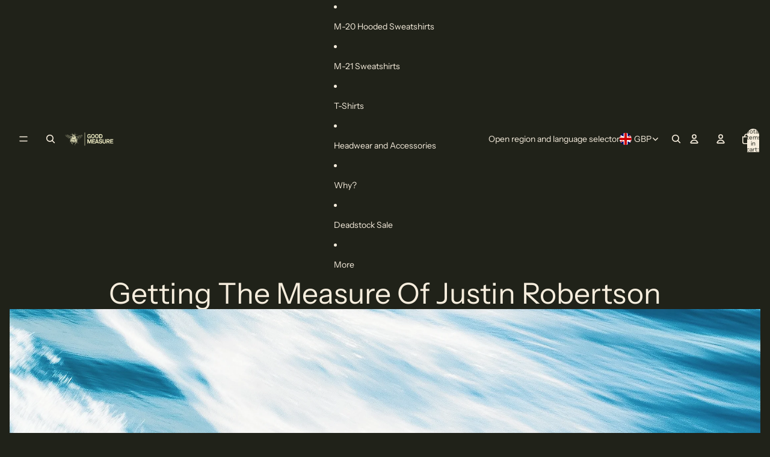

--- FILE ---
content_type: image/svg+xml
request_url: https://www.goodmeasure.co.uk/cdn/shop/files/goodmeasure_tan_logo.svg?height=40&v=1749043308
body_size: 51627
content:
<svg viewBox="0 0 535 167.8" version="1.1" xmlns="http://www.w3.org/2000/svg" id="Layer_1">
  
  <defs>
    <style>
      .st0 {
        fill: #fcf9ce;
      }
    </style>
  </defs>
  <path d="M81.8,25.5c.2,0,.4,0,.6.2.4.4.9.8,1.4,1.2.4.4.9.2,1.3.2,0,0,0-.1,0-.2h-.1c-.3.3-.6,0-.9-.1-.4-.2-.9-.5-1-1,0-.2-.2-.4-.4-.4-.4,0-.6-.2-.8-.5,0-.1-.2-.2-.3-.3-.3-.1-.3-.3-.2-.6-.2,0-.4,0-.6,0-.2,0-.4,0-.5.2-.1.2,0,.4.1.6.4.4.8.7,1.4.7" class="st0"></path>
  <path d="M82.6,24.1c0,0,.2,0,.3,0,0,.1,0,.2,0,.2,0,.4,0,.4.4.5.2,0,.4.1.6.2.1,0,.2.3.3.3.6,0,.7.5.7,1h0c.1-.5,0-.8-.1-1.2-.2-.4-.5-.5-.8-.6-.5-.2-.9-.5-.8-1.1,0-.3,0-.5-.4-.6-.3-.1-.5,0-.6.2,0,.2,0,.5,0,.7,0,.2,0,.3.3.3" class="st0"></path>
  <path d="M117,25.2h0c0,0,.2-.1.2-.1,0,0,.2.1.2.2,0,.1,0,.3,0,.4,0,.1,0,.2.2.1.4-.2.4-.8.2-1.1,0,0-.1-.2-.1-.3,0-.1,0-.3,0-.4,0-.2,0-.3-.3-.2-.4.1-.6.4-.5,1,0,.3,0,.3-.2.4-.1,0-.3,0-.4,0-.1,0-.2.1-.3.2q.6.3,1-.2" class="st0"></path>
  <polygon points="109.2 147.7 109.8 147.5 110 147.4 109.8 147.2 108.8 146.7 108.4 146.3 107.9 146.7 107.7 146.9 108.6 147.5 109.2 147.7" class="st0"></polygon>
  <path d="M184.2,53.3c-.2,0-.4,0-.6,0-.4,0-.5.4-.8.6,0,0,0,.2,0,.3,0,.1.2.2.3.3,0,0,.2.1.2,0,0,0,.1-.2.2-.2,0,0,0,0,0-.1,0,0,0-.2,0-.3,0-.3,0-.4.3-.3,0,0,.1,0,.2,0,.4.1.6,0,.8-.2.1-.2.2-.4.3-.7,0,0,0-.3,0-.3-.2,0-.3,0-.5,0-.1,0-.1.2,0,.3.2.2.1.3-.1.4" class="st0"></path>
  <path d="M178.9,49.8c-.2,0-.4,0-.6,0,0,0,0,0,0,.1,0,0,0,0,.1,0,.3,0,.6,0,.9.2,0,0,.2,0,.3,0,.2-.2.5-.4.7-.7.4-.3.5-.8.6-1.2-.3.2-.6.4-1,.3-.1,0-.3,0-.4,0,0,0-.1.1-.2.2,0,0,.2,0,.2,0,0,0,.2,0,.3,0,.1,0,.3,0,.3.1,0,0,0,.2,0,.4-.2.4-.7.5-1.1.5" class="st0"></path>
  <path d="M182.8,50.1c0,0-.1,0-.2,0-.5,0-.8.4-.6.8,0,.2.3.3.5.4,0,0,.1,0,.2-.1,0,0,0,0,0-.1,0,0,0,0-.1-.1-.2-.2-.1-.3,0-.4.3,0,.5-.1.8-.2,0,0,.2-.1.2-.2,0-.3,0-.5,0-.8,0,0-.2,0-.2,0,0,0,0,.1,0,.2.1.4,0,.6-.5.6" class="st0"></path>
  <path d="M178.4,59c.1.1.2,0,.2,0,.4-.5.7-.9,1.1-1.4.3-.4.3-.8,0-1.3-.2.4-.1.9-.6,1.2,0,0,0,.1,0,.2,0,.4-.3.6-.6.8,0,0-.1,0-.2.1-.1.2,0,.3,0,.4" class="st0"></path>
  <path d="M177.3,51.4c.2-.1.4-.3.6-.5,0,0,0-.2,0-.2-.3-.1-.3-.3,0-.5,0,0,0-.3,0-.3-.1,0-.3-.1-.4-.1s-.1.2-.1.3c0,.1,0,.2,0,.4,0,.2,0,.4-.1.6-.1.2.1.5.3.4" class="st0"></path>
  <path d="M179.7,55.9c0,0,.1-.1.1-.2,0,0,0-.2,0-.3,0-.5,0-.5.6-.6.2,0,.3,0,.3-.3,0-.1,0-.3-.2-.4,0,0-.3,0-.4,0,0,0-.1.2-.2.3-.3.5-.4.6-1,.5.3.3.5.6.7.9" class="st0"></path>
  <path d="M179.1,60.9c0,.4-.3.6-.7.5,0,0-.2,0-.3.1.1,0,.2.1.3.2,0,0,.1,0,.2,0,.2-.3.5-.2.8-.3.4,0,.5,0,.6-.6,0,0,0,0,0-.2,0,0-.1-.2-.2-.2-.3.1-.6.1-.7.5" class="st0"></path>
  <path d="M176.6,58.6c.2,0,.3,0,.4,0,.1-.3.3-.6.3-.7,0-.5-.1-.6-.5-.5-.2,0-.3,0-.2.3.1.2.1.5,0,.7-.1.2,0,.3,0,.4" class="st0"></path>
  <path d="M181.2,53.6c0,0,.2,0,.3,0,.3-.2.7-.3,1.1-.5-.2-.2-.3-.3-.5-.4-.3.2-.5,0-.8-.3,0,.4.2.7,0,1,0,0,0,.2,0,.2" class="st0"></path>
  <path d="M178,56c.3,0,.5-.2.8-.4,0,0,0-.2,0-.3,0,0-.2,0-.3,0,0,0-.1,0-.3,0,0,0-.2,0-.3,0-.2,0-.3.1-.3.3,0,.4.1.5.3.5" class="st0"></path>
  <path d="M179.9,53.1c-.3,0-.4.2-.4.5,0,0,0,.1.1.2.3-.2.7,0,.9-.4.1-.2.2-.5.3-.7,0-.1,0-.3-.2-.3-.2,0-.2,0-.2.2,0,.4-.1.5-.5.5" class="st0"></path>
  <path d="M181.2,50.8c-.3.2-.6.4-.9.6,0,0,0,.2,0,.3,0,0,.2,0,.3,0,.2,0,.3-.1.5-.2.3,0,.4-.2.4-.5,0-.2-.1-.4-.3-.3" class="st0"></path>
  <polygon points="181.6 55.2 181.6 55.2 181.6 55.2 181.6 55.2 181.6 55.2" class="st0"></polygon>
  <path d="M180.4,55.8c0,0,0,.2,0,.3,0,0,.2,0,.3,0,.3,0,.5-.2.6-.5,0-.2.2-.3.3-.4-.2,0-.4,0-.6,0-.3,0-.4.3-.6.5" class="st0"></path>
  <path d="M182.6,55.5c0,0,.1-.1.1-.2,0,0,0-.2-.2-.2-.2,0-.4,0-.5-.1-.3-.1-.4,0-.4.2.1,0,.3.1.4.2.3.3.4.3.7,0" class="st0"></path>
  <path d="M182.5,57.1c0,0,.3,0,.3,0,.2-.2.3-.5.5-.8,0,0,0-.2,0-.3,0-.2-.2,0-.3,0-.1,0-.4.2,0,.3,0,0,0,0,0,.1h-.1c-.3,0-.3.2-.4.4,0,.1-.1.3,0,.3" class="st0"></path>
  <path d="M178.2,53.4c.1.1.3.1.4,0,.1-.1.2-.2.3-.3,0,0,0-.2,0-.3,0,0-.2,0-.2,0-.3.1-.5.3-.8.4.2,0,.3.2.4.2" class="st0"></path>
  <path d="M179.8,59.3c.1,0,.4-.1.5-.3h0c0-.4,0-.7.3-.9h0s0-.1,0-.1c0,0-.1,0-.1,0-.2.3-.3.5-.5.8,0,.1-.3.3,0,.5" class="st0"></path>
  <path d="M176.9,48.1c-.2,0-.3.2-.3.4,0,0,.2.1.4.2,0,0,.1,0,.2,0,.2-.1.5-.3.7-.4h0c-.3,0-.6-.1-.9,0" class="st0"></path>
  <path d="M181.7,48.8c-.3,0-.5,0-.5.3,0,0,0,.2,0,.2.1.1.8,0,.8-.1,0,0,0,0,0-.1,0-.3,0-.3-.4-.3" class="st0"></path>
  <path d="M177.6,52.8c0,0,.2,0,.2-.1,0,0,.2-.2.2-.2,0-.2-.1-.4-.2-.5-.1-.2-.3-.1-.5-.1h0c0,0,0,.2,0,.2.4.1.3.5.4.8" class="st0"></path>
  <path d="M179.4,51c-.2,0-.3.2-.3.4,0,.2,0,.4.3.4.2,0,.3-.2.3-.6,0,0-.1-.2-.3-.3" class="st0"></path>
  <path d="M181,49.9c-.1,0-.3,0-.4,0-.1,0-.5,0-.4.3,0,.2.3,0,.4,0h0c0,0,.1,0,.2,0,.1,0,.3,0,.3-.2,0,0-.1-.2-.2-.3" class="st0"></path>
  <path d="M181.8,56.2s-.3,0-.5,0c-.2,0-.3,0-.2.4,0,0,0,.1.1.2,0,0,.2,0,.3,0,.2-.1.4-.2.3-.4" class="st0"></path>
  <path d="M178.9,51s0-.1,0-.1c0,0-.1,0-.2,0-.3.3-.5.7-.5,1.1.4-.3.5-.7.8-1.1" class="st0"></path>
  <path d="M181.5,58c.2,0,.5.1.7-.2-.2,0-.4-.2-.6-.2,0,0-.2,0-.3,0,0,.1.1.3.2.3" class="st0"></path>
  <path d="M177.1,61.6c-.2,0-.4.3-.3.5,0,0,.2.2.2.1.2,0,.3-.2.6-.4-.2-.1-.4-.2-.5-.3" class="st0"></path>
  <path d="M176.8,64.1c0,.2.1.3.3.3.2,0,.3-.2.4-.3,0-.3-.3-.3-.4-.3-.2,0-.3.1-.3.3" class="st0"></path>
  <path d="M184.1,51.2s-.1,0-.1,0c-.2.2-.3.4-.5.6.2.1.4.1.5,0,0-.1.1-.3.2-.4,0,0,0-.1,0-.1" class="st0"></path>
  <path d="M156.8,55.2c-.4.2-.7.4-1,.6,0,0-.2.1-.3.1-.6,0-1.2.3-1.7.5-.2,0-.4,0-.6,0-.4-.4-.9-.4-1.4-.4-.4,0-.8,0-1.2,0-.1,0-.3,0-.3-.1-.1-.4-.4-.8-.2-1.3.2-.4.6-.6,1-.6.3,0,.6,0,.9-.2.4-.2.8-.4,1.3-.5.5-.1,1.1-.1,1.6.1.2.1.5.2.7.3,0,0,.1,0,.2,0,.3.7,1.2.4,1.6,1,0,.2-.2.3-.5.4M140.1,65c.6,0,1.2-.1,1.9-.2.2,0,.3,0,.5,0,.4,0,.8,0,1.2-.1,1.3-.2,2.7-.4,4-.7.8-.1,1.5-.4,2.3-.6.1,0,.3,0,.4-.1.6-.1.7,0,.9.5.1.3.3.7.4,1-.2.5-.3.9-.5,1.4,0,.2-.2.4-.2.6,0,.4-.2.7-.5.9-.3.2-.6.3-1,.2-.9-.2-1.8-.2-2.7-.3-.9-.1-1.8-.3-2.7-.5-.2,0-.4,0-.6,0-.8,0-1.6-.1-2.3-.4-.4-.1-.8-.2-1.2-.3-.3,0-.5-.2-.5-.6-.1-.8-.2-.8.6-.8M121.5,64.1c-.1,0-.3,0-.4-.2,0-.4-.4-.4-.7-.6.1-.1.2-.3.3-.3.2-.1.5-.2.7-.3.1.3-.3.5-.2.8,0,0,.1,0,.2,0,.1,0,.2.1.3.2,0,0-.2.2-.3.3M120.5,64c-.1.2-.2.4-.3.6-.3.4-.7.3-1.1.4-.3,0-.4-.2-.3-.5.2-.5.8-.8,1.2-1.1.2-.1.3,0,.4.1.1.1.1.3,0,.4M119.3,66c0,.1-.1.3-.1.4,0,.2-.1.3-.3.3-.3,0-.7-.4-.7-.6,0-.3.4-.6.8-.5.3,0,.4.2.3.5M118.9,67.4c-.2.2-.5.3-.8.2-.2-.1-.5-.2-.7-.3.4-.3.9-.1,1.4-.1.2,0,.2.1,0,.2M118.5,74.3c.2,0,.4,0,.5.2.2.4.3.4.6.6-.5.1-.8-.2-1.2-.5,0,0,0-.1,0-.2,0,0,.1-.1.2-.1M119.3,73.5h0c.5.1.9,0,1.4,0,0,0,.2,0,.2,0,0,0,.2.1.2.2,0,0-.1.2-.2.2-.2,0-.4,0-.6,0,0,0-.2,0-.3,0h0c-.3,0-.5,0-.8,0-.1,0-.2-.1-.3-.2.1,0,.2-.1.4-.2M119.5,77.8c0,0,.1.2.2.2,0,0-.2,0-.3.1,0,0,0,0-.1,0h0c-.3,0-.6-.2-.9-.3,0,0-.1-.1-.1-.2,0,0,.1-.1.2-.1.4,0,.7.1,1.1.2M117.8,78.6c-.4-.2-.7-.4-.9-.9.5.1.8.3,1.1.6,0,0,0,.2.1.3-.1,0-.3,0-.4,0M116.3,76.9c0,0-.2,0-.2,0-.2-.3-.4-.5-.7-.6,0,0-.1-.2,0-.2,0,0,.1-.2.2-.2.1,0,.3,0,.4.1.3.3.6.5,1,.7,0,0,.1,0,.2.2-.1,0-.2.2-.3.2-.2,0-.4,0-.6,0M115.5,77.5c0,.2-.2,0-.3,0,0,0-.2,0-.3-.2,0,0-.1-.2,0-.2,0,0,.1-.1.2-.2.1,0,.3.2.4.3,0,0,.1.3,0,.3M115,79.6c-.2,0-.3.1-.4.2,0,0-.2,0-.3,0,0,0,0-.2.2-.2,0,0,.1,0,.3-.1-.3-.3-.5-.4-.7-.6,0,0,0-.2-.1-.3,0,0,.2,0,.3,0,.3,0,.6,0,.7.5,0,0,.1.1.2.2.2.2.2.3,0,.4M115.4,81c0,0,.1.2.1.3,0,0-.2.1-.3.2,0,0-.2,0-.3-.1-.2,0-.4-.2-.6-.3h0s0,0,0,0c0,.1-.1.3-.3.2-.1,0-.3-.1-.4-.2-.2,0-.3-.4-.2-.5,0,0,.2,0,.2,0,.2.2.5.4.7.5h0s0,0,0,0c-.2-.5-.5-1-1-1.2-.2,0-.3-.2-.3-.4,0-.2-.2-.5-.2-.7,0,0,0-.1,0-.2,0,0,.2,0,.2,0,0,.1.2.2.2.4.4.8.9,1.4,1.8,1.8.1,0,.2,0,.3.2M115.7,84.1c0,0,0,.2,0,.3h0c-.2,0-.5-.4-.3-.6h0c.1,0,.3.1.4.3M115.6,91c-.1,0-.3,0-.4-.2-.1,0-.1-.2,0-.3.1-.2.3-.2.4,0,0,.1.1.2.2.3,0,0-.1.2-.2.2M115.8,92.2c0,0-.1.1-.2.1,0,0-.1,0-.1-.2,0-.3,0-.5.3-.7,0,.3.2.5,0,.7M115.9,88c.6.4.4,1.1.9,1.5,0-.5,0-.9-.2-1.2,0,0,0-.2-.1-.3-.1-.3,0-.7.4-.7,0,0,.2,0,.3.2,0,0,0,.2,0,.2-.2.1-.2.3,0,.5.3.4.3.9.5,1.4,0,.2.1.5.2.8,0,0,0,.2,0,.3,0,0-.2,0-.3,0-.3,0-.5-.2-.6-.5,0-.1-.1-.3-.3-.4-.4-.3-.5-.7-.6-1.1,0-.2,0-.5,0-.7M116.2,85.7c.3.3.5.6.7.8,0,.1-.1.3-.2.3,0,0-.3,0-.3,0-.2-.3-.3-.6-.4-.8,0-.1.2-.3.2-.2M116.9,85.3c0,0,.1,0,.2,0,0,0,.2.1.2.2.2.4.3.8.5,1.2-.6-.2-.7-.8-.9-1.2h0M117.9,92.8c0,.5,0,1,0,1.5,0,.4,0,.8,0,1.2,0,.2,0,.3-.2.4,0,0,0,.2,0,.3,0,.4,0,.7-.2.9-.2.1-.3,0-.4-.1,0-.4-.1-.9-.2-1.3,0-.4,0-.8.3-1.2.2-.2,0-.6,0-.9,0-.2,0-.5,0-.7,0,0,0-.2.1-.2,0,0,.2,0,.3.1,0,0,0,.1,0,.2M118.1,90.8c0,0,.1-.1.2-.1,0,0,.2.1.2.1-.2.3,0,.6,0,.9,0,.3.1.6,0,1,0,.4,0,.8.2,1.2.2.5.3,1,.4,1.5h0c0,.3,0,.6-.2.6-.3,0-.3-.2-.4-.4-.1-.3-.2-.6-.1-.9,0-.5-.1-1-.2-1.6,0-.1-.1-.3,0-.4.2-.3,0-.7,0-.9-.3-.4,0-.7,0-1.1M118.1,88.4c0,0,.2,0,.2,0,.1.1.2.3.3.4.1.4.2.8.4,1.1,0,0,.1.1.2.2,0,0,.2-.2.2-.3,0-.3-.1-.5-.2-.8,0-.2,0-.4.2-.4,0,0,.1,0,.1,0,.2.5.4,1,.6,1.6,0,0,0,.2,0,.3,0,0,0,.2,0,.2.2.3,0,.5-.2.8-.3,0-.4-.4-.4-.6,0-.2-.1-.4-.4-.4-.2,0-.3-.2-.4-.4-.1-.5-.3-.9-.5-1.3,0-.1,0-.2,0-.3,0,0,0-.1,0-.1M118.6,86.9c0,0,0,0,0-.2.3.4.7.7,1,1.1-.3.2-.5.2-.7,0-.2-.3-.5-.4-.4-.8M119.5,85.9c.2,0,.4,0,.5.3,0,.3.2.5.3.7.1.3,0,.6-.2.7-.1,0-.3,0-.3-.1,0-.5-.1-.9-.4-1.2-.1-.2,0-.4,0-.4M119.7,84.4c.1,0,.3-.1.4-.1.2,0,.3.2.5.3-.2.1-.3.2-.4.2-.2,0-.3-.2-.4-.3h0M120.2,83.1c.2,0,.4,0,.7,0,0,0,.2.2,0,.3-.2.2-.3.2-.9,0,0-.1.1-.4.2-.4M121.6,87.7c-.2.5.2.8.3,1.2,0,.3.2.5.2.8,0,.2-.2.4-.4.4,0,0-.1,0-.1,0,0-.3-.1-.6-.2-.9,0-.6-.2-1.1-.5-1.5-.1-.2-.2-.4-.3-.6,0-.2.2-.3.3-.2.2.3.5.6.7.9M121.6,84.1s.1,0,.2,0c0,.3.4.3.5.4,0,0,0,0,0,.2,0,.1-.2.3-.3.3-.2,0-.3,0-.3-.2,0-.2-.2-.3-.2-.5,0,0,0-.2,0-.2M123,87.9c-.2,0-.4-.1-.5-.3-.2-.2-.3-.5-.5-.7h0c0-.1.2-.1.2,0,.3.3.5.7.7,1h0M122.8,89.3c-.2-.3-.5-.6-.7-.9,0,0,0-.2.2-.3,0,0,.2,0,.2,0,.2.3.4.6.6,1-.1,0-.3.1-.3,0M123.2,94.1s.2,0,.2,0c.2.4.6.6.6,1,0,.1.1.2.2.3,0,0,0,0,0,.1,0,0,0,0,0,0-.1,0-.4-.1-.5-.3,0,0,0-.2,0-.3,0-.3-.1-.5-.5-.5,0,0-.2-.2-.2-.3,0-.1.1-.2.2-.3M123.2,92.2c0-.2.1-.3.2-.5.1.2.3.3.4.5,0,0,0,.3-.1.4,0,0-.2,0-.2,0,0,0-.2-.2-.2-.3,0-.1,0-.1,0-.2M123.7,89.6c.1,0,.3.1.4.2,0,0,0,.1,0,.2,0,.3.2.5.4.7.3.1.4.3.5.6.1.3.4.5.6.7.4.4.4.5,0,.8-.2-.3-.4-.6-.6-.9-.2-.2-.3-.5-.5-.7-.2-.3-.3-.6-.7-.8-.1,0-.2-.2-.3-.4,0-.2,0-.4.2-.4M126.5,99.5c0,0,0,.2,0,.2,0,.1-.2.2-.3.4,0,0,0,.1,0,.2,0,0,.1.1.2,0,.2,0,.4-.2.5,0,.2.2,0,.4-.2.6,0,0-.1.2-.1.3,0,.6-.6.8-1,1-.4.2-.7,0-.8-.4,0,0,0-.2,0-.3,0-.4.1-.8.2-1.2,0-.1.1-.3.2-.3.3-.1.5-.2.6-.6,0-.2.6-.2.7,0M126.2,98.2c.2-.1.4-.2.5-.3.2,0,.4-.2.6-.3.6-.3,1.2-.7,2-.7,0,0,.2,0,.2,0,0,0,0,.2,0,.2-.2.1-.3.2-.5.3-.2,0-.3,0-.5,0-.3,0-.6.2-.8.5-.3.4-.7.4-1,.5-.1,0-.2,0-.3-.1-.1,0-.2-.2,0-.3M129.7,99.6c0,.1,0,.2,0,.3,0,.1-.2.2-.3.3,0,0-.2-.2-.2-.3,0-.1,0-.3,0-.4,0-.2,0-.3.2-.4.2,0,.3,0,.4.3,0,0,0,.1,0,.2M129.8,103.5c0-.2.2-.5.3-.7h0,0c0-.2-.2-.3-.2-.4,0-.2,0-.4,0-.6,0-.2,0-.4.2-.4s.2.3.2.4c0,.3-.1.6-.2.9h0s0,0,0,0c.1,0,.2,0,.3.2.1,0,.2.3,0,.3-.3,0-.2.2-.3.3,0,0-.1.2-.2.3,0-.1-.2-.2-.2-.3M130,105.5c-.1,0-.4-.2-.3-.4,0-.2.2-.3.3-.4,0,.2.1.3.2.5,0,.1-.1.2-.2.3M129.7,113.2c0,0-.2.1-.2,0,0,0-.2-.1-.2-.2,0-.2.1-.4.2-.6,0,0,.2,0,.2,0,0,0,0,.1.1.2,0,.2-.1.4-.2.6M128.8,114.2c0,0-.2.1-.3,0,0,0-.2-.2-.2-.3.4-.5.3-1.3.7-1.8,0,0,0,0,.1,0,0,0,0,0,0,.1-.1.6-.3,1.3-.4,1.9M128.3,110c0,.2,0,.3-.2.5,0,.1-.1.2-.1.3,0,.4-.3.8-.3,1.2,0,.2-.2.2-.3.1-.4-.4-1-.6-.9-1.3,0-.3,0-.6-.1-.9,0,0,0-.1-.1-.2-.3-.3-.3-.4,0-.7.1-.2.3-.3.6-.6.1,1.1.2,2.1.4,3.1.3,0,.4-.2.4-.4,0-.4.2-.8-.3-1,0,0,0-.2,0-.3,0-.7-.2-1.4-.1-2.1,0-.2,0-.4.2-.6.1-.2.2-.4.4-.6,0,0,.2-.1.3-.1s.1.1.1.2c0,.3-.1.7-.2,1,0,.1,0,.3,0,.4,0,.3,0,.6,0,1,0,0,0,.2,0,.2,0,0,.2-.1.2-.2,0-.3,0-.6,0-.9,0-.2,0-.5,0-.7,0-.1.2-.3.3-.4,0,0,.2-.1.3,0,0,0,0,.2,0,.2-.2.1-.3.2-.2.4,0,.3,0,.7.1.9.1.2,0,.3,0,.5-.2.3-.3.5-.3.9M128,113.4c0,0-.2.2-.2.2,0,0-.1,0-.2-.2-.1-.2-.2-.5,0-.7.1-.2.2-.3.3-.5,0,0,.1-.1.2-.1,0,0,.1.1.1.1,0,.4,0,.8-.2,1.1M127.7,116.7c-.1.2-.3.5-.5.7-.3.2-.2.5-.2.8,0,.1,0,.2,0,.3,0,0,0,.1,0,.1h-.1c0-.3-.3-.5,0-.7,0,0,0-.2,0-.2,0,0-.1,0-.2,0-.1,0-.3.2-.4.2-.5.3-1,.3-1.7.2.3-.2.4-.4.6-.4.5,0,.9-.2,1.4-.4,0,0,.1,0,.2,0,.3-.4.6-.7.9-1.1,0,0,0-.2-.1-.2,0,0-.2-.2-.2-.3,0,0,0-.2.1-.2,0,0,.1,0,.2,0,.4.4.4.8.1,1.2M124.6,119.4s-.1,0-.2,0c-.3-.3-.6-.6-.9-.8-.3-.2-.4-.3-.3-.7,0-.2,0-.3-.3-.4,0,0,0,0,0-.1,0,0,.2,0,.2,0,.1.2.6.2.3.5,0,0,0,.1.2.2.3.3.6.6,1,1,0,0,.1.1.2.2,0,0,0,.2-.1.2M126.4,113.4c0-.2,0-.4.3-.5.2,0,.3.2.3.5,0,.2-.1.3-.3.3s-.4-.2-.3-.3M122.6,116.4c0-.7,0-1.3.2-2,.1-.4.2-.6-.2-.9.1,0,.2,0,.2,0,.4,0,.5,0,.5-.4,0-.3,0-.5.2-.7,0,0,0,0,0-.2,0-.5.2-1,.3-1.5,0-.2,0-.4.2-.5.2-.6.5-1.1.5-1.7,0-.1,0-.3.2-.4,0,0,.1-.1.1-.2-.1-.5.4-.7.4-1.1,0,0,.1-.2.1-.1,0,0,.2.1.2.2,0,.1,0,.2,0,.3-.3.6-.2,1.2-.3,1.9,0,.2.2.4,0,.6,0,.1-.4.2-.5.3-.2.3-.5.6-.4,1,0,.1,0,.3,0,.4,0,0,.1.1.2.2,0,0,.1-.1,0-.2-.1-.5.2-.8.4-1.2,0,0,.2-.1.2-.2,0-.1.2-.2.3-.1.1,0,.2.2.3.3,0,.2,0,.4-.2.6-.2.3-.5.5-.7.8,0,0-.1.2-.2.2,0,0,0,.2-.1.2-.3,0-.5.2-.6.4,0,.3-.1.6-.2.9,0,0,0,.1,0,.1,0,0,.1,0,.1,0,0-.1.1-.3.2-.4,0-.3.2-.4.4-.5.1,0,.2-.2.3-.3.2-.3.4-.6.7-.8,0,0,.3-.2.3-.1.1,0,.3.2.3.3,0,.4.2.8-.1,1.1-.1.1-.1.3-.2.5,0,.2-.2.4-.4.5,0,0-.1,0-.1,0-.3.6-.7,1.1-.8,1.8,0,0,0,.1,0,.3.2-.4.3-.7.5-1,0,0,0-.2.1-.2,0,0,.2,0,.2,0,0,0,0,.1,0,.2,0,.4-.2.8-.2,1.2,0,.2,0,.4,0,.6.3-.1.4-.2.3-.5-.2-.5,0-1,0-1.5,0,0,0-.2.1-.2.1-.2.3-.1.3,0,0,.4.2.8,0,1.2-.2.3-.1.4.2.5.1,0,.2.1.1.3-.2.5-.3.5-.7.4-.1,0-.3,0-.4,0-.2,0-.4,0-.6,0-.4,0-.4,0-.6.3,0,0,0,.1,0,.1,0,0-.1,0-.2,0,0,0,0-.1-.1-.2,0,0,0-.1,0-.2,0-.4-.1-.5-.5-.5-.1,0-.2,0-.3.1-.4.2-.4.1-.5-.3M128.7,99.2c0,.1,0,.3-.2.4-.3.4-.5.8-.9,1.2,0-.1-.1-.3-.1-.3,0-.4.1-.9.2-1.3,0-.1.1-.3.2-.4.1-.2.3-.2.5-.1.2,0,.2.3.2.5M128.8,102.2c0,.1,0,.2,0,.3,0,0,0,.2-.2.2,0,0-.2,0-.2-.1-.2-.2-.2-.8,0-1,.1-.2.3-.2.3,0,0,.2.1.4.1.6h0M128.7,103.6c0,0-.2,0-.3,0,0,0-.1-.2-.1-.3,0-.1.1-.2.2-.3,0,0,.2-.1.2-.1,0,0,0,.1.1.3,0,.1-.1.3-.2.4M129,106c0,0,.1,0,.2.2,0,0-.1.1-.2.2-.1,0-.2.2-.3.3,0,0-.2,0-.3.1,0,0-.1-.2-.1-.3,0-.4,0-.9.4-1.3,0,.2,0,.3,0,.5,0,.2,0,.4.3.3M125.8,107.1c0-.3.3-.6.4-.9.2-.7.5-1.4.7-2.1,0-.1,0-.2.2-.3.5-.4.5-.9.6-1.4,0,0,0-.2,0-.2,0-.1.1-.2.2-.3,0,.1.1.2.1.3,0,.1,0,.3,0,.4,0,.5,0,.9.1,1.3,0,.4,0,.8-.3,1.1-.2.3-.3.7-.5,1.1-.1.3-.3.5-.6.8-.3.3-.6.6-.5,1.1,0,.1,0,.2-.1.3-.1.2-.3.4-.4.5,0,0-.2.1-.2.1,0,0-.1-.1-.2-.2,0,0,0-.1,0-.2.2-.5.2-1,.4-1.5M126.1,104c.2-.3.3-.7.4-1.1,0-.3.2-.6.3-.9,0-.2.2-.3.4-.2,0,0,0,.3,0,.4,0,.2-.2.3-.3.4-.2.5-.3.9-.5,1.4,0,.2-.1.4-.2.5,0,0-.2,0-.3,0,0,0,0-.1,0-.2,0-.2,0-.3.2-.5M124.6,97.2c0-.3-.1-.7-.2-1,0-.1.1-.3.2-.2.1.1.3.3.3.4,0,.2,0,.4,0,.6,0,.2,0,.3-.3.3,0,0-.2,0-.2-.1M124.2,91.6c.7.4,1.1.8,1.3,1.5,0,0,0,.3,0,.3-.1,0-.4,0-.4,0-.3-.4-.5-.8-.7-1.2,0,0,0-.2,0-.5M124.5,93.7c.1.4.1.8.3,1.1,0,0,0,.2-.1.3,0,0-.2,0-.2-.1-.2-.4-.4-.8-.6-1.2,0-.1,0-.3,0-.4,0,0,0,0,.2-.2.2.2.4.4.4.6M124.5,100.6c0,0-.2.1-.3.1-.2,0-.3,0-.6-.2.2-.1.4-.3.5-.3,0,0,.3,0,.3,0,0,0,0,.2,0,.3M123.6,97.9c0,0,0-.1,0-.2,0,0,0,0,0-.1,0-.2,0-.4.1-.4.1,0,.3.2.4.3,0,0,0,.2,0,.3,0,.2-.1.4-.3.4-.3,0-.2-.2-.2-.4M123.4,103.6c0,0-.1.3-.2.3-.2,0-.2-.1-.2-.3,0-.3,0-.6,0-.9,0-.1,0-.3,0-.4,0,0,0-.2.1-.2,0-.1,0-.3.1-.3.2,0,.2.2.2.3s0,.3,0,.4c.1.3-.2.7,0,1.1M122.7,100.8c0,0-.2-.1-.2-.2,0-.3,0-.7.1-1,0-.2.3-.2.4,0,0,0,0,.2,0,.3,0,.3-.1.6-.2.9,0,0-.1.1-.2,0M122.4,93.3c0-.3-.1-.5-.2-.8q-.1-.5.4-.7c0,.4.1.7.1,1.1,0,.1-.1.3-.2.4,0,0,0,0-.1,0M122.4,96.5c0,0-.2,0-.2-.1,0-.1-.2-.3-.3-.4,0,0-.1,0-.1.1,0,0-.2.2-.3.3,0-.1-.1-.2-.2-.3,0-.2,0-.4.2-.5.1,0,.4,0,.4-.2,0-.3.1-.5,0-.8,0-.2-.2-.4-.2-.5,0-.2,0-.5,0-.7,0-.1,0-.3.2-.3.1,0,.3.2.3.3,0,.9.2,1.9.3,2.8,0,0,0,.2,0,.2M122.3,106.3c0,0,0,.2,0,.2,0,0-.2.1-.2.1,0,0-.1-.1-.2-.2,0-.2,0-.4,0-.6,0-.1,0-.3,0-.5,0-.3,0-.5,0-.8,0-.2.1-.3.3-.2.2,0,.2.1.2.3,0,.2,0,.4,0,.6,0,.3,0,.7,0,1.1M121.1,102.9c-.1-.4-.1-.8,0-1.2.3.4,0,.8,0,1.2M121,106.3c0,0-.1-.2-.2-.2,0-.2-.1-.5-.2-.7,0-.2,0-.4.3-.4,0,0,.2.2.2.3,0,.2.1.5,0,.8,0,.1-.2.2-.3.3M120.4,108.7c-.1.2-.3.2-.4,0,0-.2,0-.4,0-.6,0-.4.2-.8.2-1.3,0-.1-.1-.3-.2-.5,0-.1,0-.3,0-.4,0,0,.2,0,.3,0,0,0,.1.2.2.2,0,.4,0,.7,0,1.1.1.5,0,1-.2,1.4M120.2,101.1s.1-.1.2-.1.2,0,.2.1c0,.2,0,.5,0,.7,0,.1,0,.3,0,.5-.2-.1-.4-.2-.4-.3,0-.1,0-.3,0-.5,0-.2,0-.3,0-.4M120.7,93.3c0,.4,0,.7.1,1.1,0,.2,0,.4,0,.6.2.3,0,.5,0,.8,0,0-.1.1-.2.1,0,0-.1,0-.2-.1,0-.1,0-.3,0-.4.1-.6,0-1.2,0-1.9,0,0,0-.1,0-.2,0,0,.2,0,.2.1M121.3,99.2c.1.2,0,.4-.1.5,0,0-.2,0-.3,0,0,0,0-.1-.1-.2,0-.2.2-.5.4-.5,0,0,.1,0,.2.1M121.4,91.6c-.5,0-.8-.2-.8-.6,0-.4,0-.4.4-.5.2,0,.3-.2.5-.2.1.2.2.4.3.6,0,.1,0,.2,0,.3-.1,0-.3,0-.3,0,0-.1-.1-.3-.2-.5-.2.5.2.7.2,1M119.9,98.3c0-.4,0-.8.1-1.3.5.5.5,1.1.4,1.7,0,0-.1.2-.2.3,0,0-.2-.1-.2-.2,0-.1,0-.3,0-.4M119.9,110.3h-.2c-.1,0-.2-.2-.3-.3-.3.4-.6.4-.8,0,0-.2,0-.3.1-.3,0,0,.2,0,.3,0,.3,0,.4,0,.3-.3,0-.2,0-.4.3-.3,0,0,.2,0,.2.2,0,.4,0,.7,0,1.1M119.2,106.6c.2,0,.2.2.3.4,0,0,0,.2,0,.3,0,0,0,.2-.1.2,0,0-.2,0-.3,0,0,0-.1-.2-.1-.2,0-.2,0-.6.2-.6M118.6,91.1s0-.2.2-.2c.2,0,.3.1.3.4,0,.1,0,.3-.2.3-.2,0-.3-.1-.3-.5M119.1,93.1c.3,0,.2-.2.2-.4,0-.3,0-.5,0-.8h.2c.1.2.2.5.3.7,0,.2,0,.3-.1.3-.3.2-.4.4-.3.7,0,0-.2.1-.2,0-.2-.1-.3-.6,0-.6M118.3,108c0,0,.1-.1.2-.2,0,0,.1.1.1.2,0,.2,0,.4.2.6,0,0,0,.1,0,.2,0,0,0,.1-.1.2,0,0-.2,0-.3,0-.2,0-.4-.8-.3-1M118.2,104.6c.1-.2.2-.4.4-.6.1-.2.3-.2.4,0,0,.2,0,.4,0,.5,0,0-.3.1-.4.1-.1,0-.3,0-.4,0M118.6,97.1c0,0,0,.2,0,.3,0,.1,0,.2-.1.3,0,0-.3,0-.3-.2,0-.4-.1-.8-.1-1.2,0,0,.2,0,.3,0,.1.1.2.3.3.5,0,.1,0,.3,0,.4h0ZM117.9,109.5c0,.1-.3.1-.3,0,0-.3-.1-.7-.1-1.1,0,0,.1-.2.2-.2.2,0,.3,0,.4.2,0,0,0,.2,0,.3h0c0,.2-.1.5-.2.7M117.4,102c0,0,0-.2,0-.3,0,0,0-.1.2-.1,0,0,.2,0,.2.1,0,.2,0,.5.2.8,0,.3-.1.6-.2.8,0,0,0,0-.2.1,0,0-.1-.1-.1-.2,0,0,0-.2,0-.2,0-.4,0-.7,0-1.1M117.3,107.9c0,0-.1-.3-.1-.4,0,0,.1-.2.2-.2,0,0,.2,0,.2.1,0,.1.1.2.2.4,0,0,0,.1,0,.1-.1,0-.3,0-.4,0M117,106.4c0,0-.1.1-.2.2,0-.1-.2-.2-.2-.4.4-.2.2-.7.5-1,0,.5,0,.8-.1,1.2M116.2,96.1c0-.5-.1-1,.2-1.5.3.5.5,1,.5,1.5,0,.2,0,.4-.2.4-.2,0-.4-.1-.4-.4M116.4,110.9c-.2,0-.3,0-.3-.2,0-.2,0-.3,0-.5,0-.5,0-1.1,0-1.6,0-.3,0-.5.4-.6.2.5.2,1,.2,1.5,0,.4,0,.7.1,1.1,0,.2,0,.3-.2.4M115.8,101.1s0-.1,0-.3c0-.1,0-.4.1-.6,0,0,0-.2.1-.2,0,0,.2,0,.2,0,0,0,.1.2,0,.3,0,.3-.1.6-.2.9,0,0-.2.1-.3.2,0,0,0-.2-.1-.3M115.7,104.6c0,0-.2,0-.3,0-.5,0-.6,0-.6-.4,0-.2,0-.4,0-.5,0,0,0-.1.1-.1,0,0,.2,0,.2,0,0,.1,0,.2,0,.3,0,.1,0,.2.1.3,0,0,0,0,.1,0,0,0,0,0,0-.1,0-.1,0-.2,0-.3,0,0,0-.2.1-.2,0,0,.3,0,.3.1,0,.3,0,.6-.1.8M115.7,109.7c-.2-.2-.4-.2-.5-.4,0-.1-.2-.3-.2-.4,0-.2,0-.4.3-.4.2,0,.4.1.4.3,0,.2,0,.5,0,.9M114.9,110.7c0,0,0-.2,0-.3,0-.2.2-.5.4-.5.2,0,.2.2.2.4,0,.4,0,.9,0,1.3,0,.2,0,.3-.1.5,0,0-.1,0-.2,0,0,0-.1-.1-.1-.2,0-.2,0-.5,0-.7h0c0-.3-.1-.5-.2-.7M115.7,114.3c-.3.4-.2.9-.2,1.3,0,.1,0,.2,0,.3,0,.2-.1.4-.3.3-.2,0-.2-.2-.2-.4,0-.4.1-.7.2-1.1-.2,0-.3,0-.5,0,0,.2,0,.3,0,.5,0,.3.2.6,0,.9,0,0,0,.2,0,.2.2.2.1.2-.1.2,0,0-.2,0-.2.2,0,.1,0,.2,0,.3,0,0-.1.2-.2.2,0,0-.2-.2-.2-.3,0,0,0-.1,0-.2,0-.7,0-1.4,0-2.1,0-.3,0-.7-.3-.9,0,0,0-.1,0-.2,0,0,.2-.1.4-.2-.4,0-.5-.1-.5-.4,0-.4,0-.7,0-1.1,0-.4,0-.6.3-.8,0,0,.2,0,.2,0,0,0,0,.1,0,.2,0,.2,0,.3,0,.4,0,.3,0,.6,0,.8,0,0,0,.2,0,.3,0,0,0,.2.2,0,0,0,.1-.1.2-.1.2,0,.4,0,.3.3,0,.4-.1.7-.2,1.1,0,.1,0,.2.2.1.1,0,.3,0,.4-.3,0-.2.2-.3.4-.2.2,0,.3.4.2.5M115.9,114.2c0,0,.1-.2.2-.2.2,0,.5,0,.7,0,0,0,.2,0,.2.1,0,0,0,.2,0,.2,0,0-.2,0-.3,0,0,0-.2-.2-.3-.3-.1.5-.2.9-.3,1.3,0,0,0,0-.2.1,0,0,0,0-.1-.1,0-.1,0-.3,0-.4.1-.3.2-.6.2-.9M113.5,115.9c.3,0,.3.2.3.4,0,.3,0,.7,0,1,0,.2-.2.4-.4.4-.3,0-.3,0-.3-.3,0,0,0-.1,0-.2-.3-.3-.2-.6-.1-1,0-.2,0-.4,0-.7,0-.4,0-.6.4-.6.2,0,.1,0,.1-.2,0-.1,0-.3,0-.4,0,0,.1-.2.2-.2,0,0,.2,0,.3.1,0,.1,0,.3,0,.4,0,.3,0,.6-.4.5,0,0-.1.1-.2.2,0,.2,0,.4.2.4M112.9,112.2c0,0,.2-.2.3-.2.1,0,.2.1.2.3v.3h0c0,.3,0,.6,0,.8,0,0,0,.1-.1.1,0,0-.1,0-.1,0-.2-.4-.3-.8-.2-1.2M113.2,111c.2-.5.3-1.1.9-1.3.1,0,.3,0,.4,0,0,0,0,.2,0,.3,0,.4,0,.4-.4.4-.2,0-.3,0-.3.2,0,.2-.1.3-.2.4,0,0-.1,0-.2.1,0,0-.1-.2-.1-.2M113.4,105.6c0,0-.2-.2-.2-.3,0,0,0,0,0,0-.1,0,0,.4-.2,0,0-.2,0-.3.1-.4.2,0,.4-.2.6,0,.2.2.2.3.2.5,0,0,0,.2-.1.2,0,0-.2,0-.2,0M113,107h-.2c0-.1,0-.3,0-.4,0-.2.1-.4.2-.7,0,0,0,0,.1-.1,0,0,.2.1.2.2,0,.3-.1.7-.2,1M113.4,103.4c.1,0,.2.2.4.4-.1.2-.2.3-.3.4-.1,0-.4-.3-.4-.5,0-.2,0-.3.3-.3M113.1,102.6c0,0-.1.2-.2.2,0,0-.1-.1-.1-.2,0-.3,0-.6,0-.8,0-.1.1-.2.2-.4,0,.1.2.2.2.3h-.1c0,.3,0,.6,0,.9M112.5,100.3s-.2,0,0-.2c0,0,.2-.2.2-.3,0,0,0-.2,0-.2.3-.3.1-.7.1-1.1,0,0,0-.2,0-.2-.4-.6-.5-1.2-.5-1.9,0-.5-.1-.9-.5-1.3-.4-.4-.3-.8-.3-1.3,0-.2,0-.3,0-.5,0,0-.1-.1-.2-.1s-.1,0-.2.1c0,0,0,.2,0,.3,0,.3,0,.7.2,1,.2.5.2,1,.4,1.4,0,.2.1.4.2.5,0,.2.1.4,0,.5-.3.3-.4.6-.5.9,0,.2-.1.4-.4.4-.2,0-.3-.2-.4-.4,0-.2-.2-.4-.2-.6,0-.1,0-.2,0-.3.2-.6,0-1.2.1-1.9,0-.1,0-.3-.2-.5-.1-.3-.3-.6-.5-.8-.1-.2-.2-.4-.2-.6,0,0,0-.1-.1-.2,0,0-.2.2-.2.2.1.4.2.9.4,1.3.3.4.3.9.3,1.4,0,.2,0,.3,0,.5,0,.2.2.5,0,.7,0,0,0,.2,0,.4,0,.2.1.3.2.6-.2,0-.3-.1-.4-.2h0c0,.5,0,1,0,1.4,0,0,0,.2,0,.3,0,.1-.2.2-.3.3,0,0-.2-.2-.2-.3,0-.2,0-.4,0-.6,0-.2,0-.4,0-.5-.4-.4-.4-.9-.6-1.3-.4-.5-.3-1,0-1.5,0,0,0,0-.1,0-.3,0-.4-.2-.3-.5.1-.4,0-.8.2-1.2.1-.3,0-.6-.2-1,0,.2-.1.3-.1.3,0,1.2-.3,2.5,0,3.7,0,.3.2.7.4,1,.2.3.3.7.2,1.1,0,.2,0,.4,0,.7,0,.1,0,.2-.1.3,0,0-.2-.1-.3-.2,0,0-.1-.2,0-.3.1-.3,0-.7.1-1,0,0,0-.2,0-.3-.2-.4-.6-.6-.7-1.1,0-.4-.2-.7-.5-1-.2-.1-.2-.3,0-.5,0-.2,0-.2-.2-.2-.4.1-.6-.1-.8-.3-.2.5-.2.5.3.6.2,0,.3.2.4.4,0,.1,0,.3.1.4.5.4.4,1,.4,1.5,0,.1,0,.2,0,.3,0,.2-.2.2-.3,0-.1-.2-.2-.3-.5-.4-.2,0-.3,0-.3.3,0,.4,0,.7,0,1.1,0,.2,0,.3,0,.5,0,0-.2,0-.3,0-.1-.1-.3-.3-.3-.5,0-.2,0-.5.1-.7,0-.1,0-.2,0-.3,0-.1-.1-.2-.2-.3,0,0-.2.1-.3.2-.1.3-.2.6-.1.9,0,.1,0,.3,0,.4,0,.1-.2.3-.3.3,0,0-.2-.1-.3-.2-.2-.4-.2-.8,0-1.2,0-.2.2-.4.3-.7,0,0,0-.2.1-.2.4,0,.5-.5.5-.7,0-.5.3-1.1,0-1.6-.4.2-.3.7-.4,1,0,.3,0,.7,0,1-.4,0-.7-.3-.8-.8,0,0,0-.2,0-.3-.5-.6-.3-1.3-.4-2,0,0,0-.2,0-.2.2-.5.1-1.1,0-1.6,0-.4-.2-.8-.3-1.2,0,0,0-.1,0-.2-.1-.1-.3-.2-.4-.3,0,0-.2.1-.2.2,0,.2-.1.4,0,.6.1.1.3.2.4.3,0,0,0,.2,0,.3,0,0-.2,0-.3,0-.5,0-.5,0-.4.4h0c0,.6,0,.6.5.3,0,0,.2,0,.2,0,0,0,0,.2,0,.2-.1.9,0,1.7,0,2.6,0,.3.1.6.2.9,0,0,0,0,0,.1.5.6.6,1.2.2,1.8-.2.3-.5.3-.7,0-.2-.3-.4-.6,0-.9.1-.2,0-.5,0-.7,0,0-.2-.2-.3-.2,0,0-.2.2-.2.3h0c.3.7,0,1.3-.3,1.9,0,0,0,.1,0,.2,0,0,0,0,0,0-.2,0-.3-.1-.3-.3,0-.8,0-1.6.3-2.4,0-.2,0-.4,0-.8-.2.2-.2.4-.3.6,0,.3-.1.7-.2,1-.1.4-.2.9,0,1.3,0,0,0,.2,0,.2,0,0,0,.1,0,.1,0,0-.1,0-.2,0,0,0-.1-.2-.2-.3,0-.1,0-.3-.1-.4-.2-.3-.3-.7-.7-.9-.2,0-.3-.2-.4-.4-.1-.2-.2-.4-.1-.6.3-1,.4-2.1.4-3.2,0-.4-.1-.8-.2-1.2,0,0-.1-.1-.2-.2,0,0-.1.2,0,.3,0,.3.2.6.2.9,0,.1,0,.2,0,.3,0,.1,0,.3,0,.4.1.3,0,.5,0,.7-.2.2-.2.4-.3.7,0,.2,0,.3-.1.5-.2.5-.1,1,.1,1.4,0,.2.2.3.3.5,0,.2,0,.3,0,.4-.2,0-.4,0-.5-.2,0-.3-.1-.5-.2-.8,0-.2-.2-.5-.3-.7,0,0-.1-.2-.2-.2-.4,0-.4-.3-.4-.7,0-.2,0-.3-.1-.5-.3.2-.2.5-.1.7,0,.2,0,.4-.2.5,0,0-.2.1-.2.2-.1.5,0,1,.4,1.4,0,0,.2.1.2.2,0,0,0,.2,0,.2-.3.2-.8,0-.9-.3-.2-.4-.3-.9-.3-1.4,0-.1,0-.3.2-.4,0-.1.2-.2.3-.3,0-.1.1-.2,0-.4-.1-.1-.2-.3-.3-.5,0-.1,0-.3-.3-.4,0,.4,0,.8,0,1.2,0,.4,0,.7-.3,1,0,.1-.2.3-.3.4,0,.1,0,.3,0,.4.3.3,0,.6,0,.9,0,0,0,0-.1,0,0,0-.2,0-.2,0,0-.2,0-.3-.1-.5-.1-.3-.3-.7-.4-1,0-.2-.2-.4,0-.6,0,0,0-.2,0-.2-.1-.6.1-1.1.2-1.7,0-.4,0-.9,0-1.3-.2.2-.4.5-.4.8,0,.5-.3,1-.3,1.6,0,.3,0,.7,0,1,0,.6-.2,1.2-.5,1.8,0,0-.1.1-.2.2-.1.1-.3,0-.3-.1,0-.2,0-.3,0-.5,0-.2.2-.4,0-.6-.2-.1-.2-.4-.3-.8,0,.2-.2.3-.2.4,0,.5.1,1,0,1.4,0,.1,0,.3.2.5,0,.1.2.3.3.4,0,.1,0,.3,0,.4-.1.2-.3.4-.2.7,0,0-.2.1-.3,0,0,0-.2-.2-.2-.3,0-.3-.2-.5-.5-.6-.3-.1-.4-.4-.3-.6,0-.7.1-1.3.2-2,0-.4.2-.7.3-1,0,0-.1-.3-.2-.3-.3.1-.4-.2-.6-.3,0,0-.1,0-.2-.1h0s0,0,0,0c0,.3,0,.6.3.8.1.1.1.2,0,.4,0,.2,0,.4,0,.7,0,.4,0,.7-.4.9,0,0-.1.2-.2.3,0,0,0,.2-.2.3-.1,0-.3.2-.4,0-.1-.2,0-.3.2-.4.2,0,.3-.2.2-.3,0-.1-.1-.2-.2-.3,0,0-.1.2-.2.2,0,0-.1.2-.2.2-.2,0-.2-.2-.2-.3.2-.5.1-1,0-1.6,0-.1,0-.2,0-.3,0-.2.1-.3.3-.2.2.2.3,0,.4-.1.1-.3.3-.4.6-.3h0s0,0,0,0c0-.7-.1-1.3-.5-1.8,0-.1-.2-.2-.3-.3-.3-.2-.3-.4-.2-.7.2-.4.5-.7.5-1.1,0,0,.1-.2.2-.2,0,0,.2.1.2.2.1.4.2.8.3,1.2,0,.3,0,.6,0,.9,0,0,0,0,.1,0,0-.2,0-.5,0-.7,0,0,0-.2.1-.2,0,0,.3,0,.3,0,.2.4.6.7.6,1.3,0,.8.2,1.7.3,2.5,0,0,0,0,.1,0,0-.2.1-.4.1-.6,0-.4-.1-.9-.2-1.3-.1-.4-.1-.4.3-.6,0,0,.2-.1.2-.2,0-.3.1-.6.1-.8,0-.3,0-.5.3-.8.2-.3.4-.7.6-1,.1-.3.2-.5,0-.8,0,0,0-.2,0-.3,0-.2.3-.2.4,0,0,0,0,.2,0,.3.1.4.2.8.3,1.1,0,.3,0,.7-.1,1,0,0,0,0,0,.1-.1.1-.2.2,0,.4.2.2.3,0,.4-.1.1-.1.2-.3.4-.4,0,0,.2,0,.3,0,0,0,.1.2.1.2,0,.2,0,.3,0,.5,0,.3,0,.7,0,1,0,0,.1.1.2.2,0,0,.1-.1.1-.2,0-.5,0-1,0-1.5,0,0,0-.2,0-.3,0-.3,0-.5-.4-.7-.2-.1-.3-.3-.2-.6,0-.2,0-.4,0-.6,0-.1,0-.3.2-.4,0-.1.2,0,.2,0,0,.1,0,.3,0,.4,0,.1.1.2.2.3,0,0,.1-.2.2-.3,0-.3,0-.6.1-.8,0,0,.1-.2.2-.2,0,0,.2,0,.3.2,0,0,0,.2,0,.3,0,.5.3.9.4,1.3,0,0,.1,0,.2.1,0,0,.1-.1.1-.2,0-.6.2-1.2,0-1.7,0,0,0-.1,0-.2,0-.1,0-.2.1-.3,0,0,.2.2.3.3.1.7.2,1.5.3,2.2,0,0,0,.2.1.3,0,0,.2-.1.2-.2,0,0,0-.2,0-.3,0-.6.1-1.2.2-1.8,0-.2,0-.5-.3-.5,0,0-.1-.2-.1-.3,0,0,.2-.2.2-.2.5,0,.6,0,.5.6,0,.4,0,.7,0,1.1,0,0,0,.1,0,.2,0,.4.1.7.2,1.2,0-.1.1-.2.1-.3,0-.3-.1-.7-.1-1,0-.3,0-.6,0-.8,0-.2,0-.5,0-.7,0-.2,0-.6.3-.5.3,0,.2.3.2.6,0,.4,0,.8,0,1.2,0,.4,0,.8.5,1,0,0,0,.2.1.2,0,.1.2.2.3.3.2,0,.4,0,.3-.3,0-.2,0-.4,0-.7,0-.2,0-.4,0-.5,0-.2,0-.4,0-.6,0,0,.1-.1.2,0,0,0,.1.1.1.2,0,.5.3.7.4,1.2.3-.3.3-.6.2-.9-.1-.3-.1-.6-.1-.9,0-.3,0-.6,0-.9.3,0,.3.3.3.5,0,.5,0,1.1,0,1.6,0,.3,0,.7.2,1,0,.1.2.2.4.4,0-.3,0-.5,0-.6,0,0,0-.2,0-.2,0,0,.2,0,.3,0,.2.1.3.4.6.4,0,0,0,0,0,.1,0,.2,0,.4-.1.6,0,.4,0,.7,0,1,.2.4.1.9.2,1.4,0,.4,0,.9.4,1.3.2-.3.2-.5,0-.8-.1-.2-.2-.5-.2-.7,0-.4-.1-.8-.2-1.2,0-.2,0-.4,0-.6,0-.4.2-.7,0-1.1,0-.1,0-.2.2-.3.4-.1.4-.2.3-.6,0-.2-.1-.4,0-.6.1-.2.3-.1.3,0,.1.5.2,1,.3,1.5,0,0,0,.1,0,.2-.3.3-.2.7,0,1,0,.1,0,.3,0,.4,0,.2,0,.4,0,.6,0,0,.2.2.2.2,0,0,.2-.2.2-.3,0,0,0-.2-.1-.3-.3-.4-.1-.8-.2-1.2,0,0,0-.1,0-.2.4-.3.3-.7.2-1.1,0-.6-.2-1.2-.2-1.7,0-.2,0-.4.1-.4.2,0,.3.2.4.4,0,.3,0,.7.1,1,0,.3,0,.6.2.8,0,.1.1.3.2.3.3,0,.2.2.1.4,0,0,0,.1,0,.2,0,0,.2,0,.2,0,.2-.2.3-.5.3-.8,0,0,0-.2.1-.3,0,0,.2.1.2.2,0,.3.1.6.2.8,0,.3.2.6.5.9,0-.4,0-.6-.1-.9,0,0,0-.2,0-.3,0-.2.1-.3.3-.3,0,0,.3.1.3.2,0,.3.3.4.5.6.2,0,.3,0,.3-.1,0-.2,0-.4,0-.6,0-.4,0-.7.1-1.1,0-.2,0-.5.1-.8,0,0,0-.1.1-.2,0,0,.1,0,.2.1,0,0,0,.2,0,.2,0,0,.1,0,.2,0,0,0,0-.2,0-.2-.2-.3,0-.6,0-.9.3.2.3.4.3.6,0,.4,0,.7.1,1.1,0,.2,0,.3,0,.5,0,.2,0,.5,0,.7,0,.3,0,.6-.1.9,0,0-.2.1-.2,0-.1,0-.2-.2-.3-.3,0-.1-.1-.3-.2-.5-.2.2-.2.4,0,.6.2.4.3.8.3,1.2,0,.4.2.5.4.5.2,0,.2-.2.1-.6,0-.3,0-.3.1-.6.2.3.3.6.3.9,0,.3.1.6.2.9.2.4.3.8.3,1.3,0,0,0,.1,0,.3.2-.2.1-.4.1-.6,0-.3,0-.6,0-.8,0-.2.1-.2.2,0,.3.4.7.7.6,1.3,0,0,0,.1,0,.2.3.3.1.7.2,1.1.1.4.2.9.3,1.3,0,0,0,.2,0,.3-.3.4-.2.8-.3,1.2,0,0,0,.1,0,.2,0,.2,0,.4-.3.4,0,0-.2-.3-.2-.4,0-.2,0-.3,0-.5,0,0,0-.1-.1-.2,0,0-.1,0-.1.2,0,.2,0,.4,0,.6,0,.3,0,.6,0,.9,0,.2,0,.4-.1.5,0,.3-.3.3-.5.2M112.6,106.3c0,0-.2.2-.3.1,0,0-.1-.2-.2-.2,0-.1,0-.2,0-.2,0-.2,0-.4.2-.5,0,0,.2,0,.2.1,0,.2,0,.4,0,.7M111.6,102.5c-.2,0-.3-.2-.3-.5,0,0,0-.2,0-.2,0,0,.2-.1.3-.2,0,0,.1.1.2.2,0,0,0,.1,0,.3,0,0-.2.3-.2.3M111.5,104.1s0,0,0,.1h0c0,.2,0,.4,0,.6,0,.2,0,.3-.3.3-.2,0-.3-.2-.2-.4,0-.2.2-.3,0-.5-.1-.2,0-.3.2-.3.2,0,.3,0,.3.2M111.2,98.9c.1,0,.3,0,.3.1,0,.2.1.4.2.6,0,.2-.1.5-.2.5-.3,0-.2-.3-.3-.4,0-.1,0-.3-.1-.4,0-.1,0-.3.1-.3M111.3,100.5c0,0,0,.2,0,.2,0,.2-.2.4-.3.6-.3-.1-.2-.4-.2-.6,0-.2,0-.4-.1-.5,0-.1,0-.2,0-.3,0,0,0-.1,0-.1,0,0,.2,0,.2,0,.1.2.2.4.3.6M110.7,103.9c0,0-.1,0-.3.2,0-.1-.1-.2,0-.3.2-.2.1-.4.1-.6,0-.1,0-.2,0-.3,0,0,.1-.1.2-.1,0,0,.2,0,.2.2,0,0,0,.2,0,.3,0,.2-.2.4-.3.6M109.8,107c0,0,0,.2-.1.2,0,0-.2,0-.2,0-.2-.6-.2-1.2,0-1.9.4.6.4,1.2.3,1.7M108.8,102.6c-.2,0-.3-.7-.2-.9,0,0,.1-.1.2-.2.2.2.4.4.5.6,0,.2,0,.4,0,.6,0,0-.3,0-.4,0M108.7,105.2c0,0-.1.1-.2.2,0,0-.1-.1-.2-.2,0,0,0-.2,0-.2.2-.4.1-.8,0-1.2,0,0,0-.2,0-.2,0,0,0-.1.1-.2,0,0,.2.1.2.2,0,.6.3,1.1,0,1.7M107.5,99.4c0,.2-.2.2-.4.1-.3-.2-.3-.5,0-.7.2-.1.2-.2.2-.4s0-.2.1-.4c0,.1.1.2.1.2,0,.4.1.8,0,1.2M106.2,99.8c0-.2,0-.3.2-.4.2,0,.3,0,.3.2,0,.2,0,.4,0,.6-.4,0-.5-.2-.6-.4M106.4,108.4c0-.1-.2-.2-.3-.3,0-.1-.2-.2-.2-.4,0,0,0-.2,0-.3,0-.1.3-.1.3,0,.1.2.2.4.3.6,0,.2-.1.3-.2.4M105.7,102.9c-.1,0-.2-.1-.3-.2,0,0,0-.3,0-.4.1-.1.2,0,.3,0,0,0,.2.2.4.3-.2,0-.3.2-.4.2M104.9,101c0-.2,0-.4.1-.5,0,0,.3,0,.4,0,0,.1,0,.3,0,.3,0,.2,0,.4-.4.4,0,0-.1-.1-.1-.2M105.2,105.5c-.2,0-.3-.2-.3-.3,0,0,0,0,0-.1.1-.3,0-.5-.2-.7,0,0,0-.2,0-.2,0,0,.1,0,.2,0,.3.2.5.6.5.9,0,.3,0,.4-.3.4M104.2,101.6c0,0,.3,0,.3.2.1.3.2.7,0,1-.1-.3-.2-.5-.4-.8-.1-.2,0-.4.1-.4M103.3,100.2c0,0-.2,0-.2.1,0,0-.1-.1-.1-.2,0-.2,0-.4-.3-.6,0-.1-.1-.3-.2-.5,0,0,.2-.3.3-.3.2,0,.2.1.3.3,0,.2.1.4.3.6.1.2.1.4,0,.6M103.7,109.7c0,0,0,.2-.2.2,0,0-.2,0-.2-.1,0-.3-.1-.6.2-.9,0,.3.1.6.2.8M103.5,105.9s-.1,0-.2,0c0,0,0-.2,0-.3,0,0,0-.2,0-.3,0,0,.1,0,.1,0,.1.1.3.3.3.4,0,.1-.2.3-.3.4M100.1,100.6c.1.4,0,.8,0,1.2,0,0,0,0-.2,0,0-.4,0-.8,0-1.2s0-.2.1-.2c0,0,.2,0,.2,0M100.3,99.7c.2.2.3.4.4.6,0,0-.1.2-.2.2,0,0-.2,0-.2,0-.1-.2-.2-.3-.3-.5,0,0,0-.2,0-.2,0,0,.2,0,.2,0M101,105.2c0-.1.1-.2.2-.3,0,0,.1.2.2.3-.1.5-.2.9-.4,1.4,0,0-.2,0-.3.1,0,0,0-.2,0-.3,0-.4.2-.9.3-1.3M100.6,99.1c-.1-.1-.2-.3-.4-.4-.2-.1,0-.3,0-.4h0c0-.2,0-.5.1-.5.2,0,.3.2.4.3.1.3.2.5.3.8,0,.2-.2.3-.4.2M99.1,99.2c-.2-.6-.4-1.1-.6-1.7,0-.2-.1-.4-.4-.5-.2,0-.2-.2-.1-.4,0-.1.2-.1.3,0,0,0,.2,0,.3,0,.3-.1.3,0,.4.2,0,.5.2.9.3,1.4,0,.4,0,.8.2,1.3-.1-.1-.2-.2-.2-.2M98.8,109.8c0,0,0,.2,0,.2,0,0-.2.2-.3.2,0,0-.2-.2-.2-.3,0-.2,0-.4,0-.5,0,0,.2-.2.3-.2,0,0,.2.1.2.2,0,0,0,.2,0,.3M98.7,100.6c-.1,0-.3,0-.3-.3,0-.2.2-.4.3-.3.1,0,.2.2.4.4-.2.1-.3.2-.4.2M97.9,99.9h0c0,0,0,0,0,0,0-.3-.1-.5-.2-.8,0,0,.1-.2.2-.3,0,0,0,0,.1,0,0,.1,0,.2,0,.3,0,.3-.2.5,0,.8M96.6,109.5s-.1.2-.2.2c-.2,0-.4-.3-.4-.4,0,0,.2-.2.3-.2.2,0,.4.1.4.5M97,98.9c0,0-.1.2-.2.2,0,0-.2,0-.2-.2-.3-.3-.2-.6,0-.9,0,0,.2-.1.3-.2,0,0,0,.2.1.3,0,.2,0,.4,0,.6,0,0,0,.2,0,.2M97.1,103.7c0,0-.2.2-.2.1-.1,0-.3-.1-.4-.3,0-.1,0-.3.1-.5.2.2.3.3.4.5,0,0,0,.2,0,.2M97.1,102.5c0-.3,0-.6,0-1,0,0,0,0,0,0,0,0,.2,0,.2,0,0,.3.1.6.2.9,0,.1,0,.2-.1.2,0,0-.2,0-.2-.2M95.1,99.8c-.1.3,0,.6.1.9,0,.2.1.5-.1.6-.3,0-.3-.3-.4-.5-.1-.3-.2-.5,0-.8.1-.2-.1-.4-.3-.6,0,0-.2,0-.2-.2,0,0,0-.2,0-.2,0,0,.1,0,.2,0,.4,0,.7.3.7.7M95.5,108.6c0,.1,0,.2-.1.3,0,.4-.1.4-.4.4s-.5-.2-.5-.5c0-.2.1-.3.3-.2.2.1.3,0,.4-.2,0,0,.2,0,.2,0,0,0,0,.1,0,.2M94.8,98c.1-.3.3-.3.6-.3,0,.5.2,1.1.3,1.6,0,0,0,.2,0,.2,0,.1,0,.2-.2.1-.4-.2-.9-1.2-.7-1.6M93,108.1s.1-.1.2-.2c.1.2.3.3.3.5,0,.1.1.4,0,.5,0,.2-.3,0-.4,0-.1-.2-.2-.5-.2-.7M92.4,101.1c0,0,.2,0,.3-.1,0,0,0,.2,0,.3,0,.2-.2.4-.3.6-.3-.3-.2-.6,0-.8M91.5,99.2c0-.1.1-.2.2-.3,0,.1,0,.2.1.3,0,.1,0,.3,0,.5,0,0-.1.2-.2.1-.1,0-.3-.1-.3-.2,0-.1,0-.3,0-.4M90.5,99.1c0-.2,0-.5.3-.5.2,0,.2.3.2.5,0,0,0,.2,0,.3,0,.1,0,.4-.2.3,0,0-.1-.2-.2-.4,0,0,0,0,0,0,0-.1,0-.2,0-.3M105.4,113.7c0,.8-.2,1.6-.3,2.4,0,.2-.1.3-.2.5-.1.4-.3.9-.4,1.3-.1.8-.1,1.6-.4,2.4-.1.4-.2.8-.2,1.2,0,.3-.2.4-.5.5-.2,0-.4,0-.6,0-.5,0-.8-.6-.6-1.1,0-.1.1-.2.2-.4.3-.7.1-1.3,0-2,0-.1,0-.2-.2-.3-.2.3,0,.6,0,.8.2.6,0,1.2,0,1.7,0,.2-.1.4-.2.7,0,.3-.4.5-.6.4-.4-.2-.8,0-1.2-.3-.4.2-.8.2-1.1-.2,0,0-.1,0-.2,0-.5,0-.6,0-.6-.6s0-.3-.2-.4c0,0-.1-.3-.2-.4,0-.2-.1-.4-.4-.5-.4,0-.5-.8-.2-1.1,0,0,.3,0,.5,0,0-.3-.1-.6-.2-.9,0,0-.2-.2-.3-.2-.2,0-.2.1-.2.3,0,.5,0,1.1,0,1.6,0,.1,0,.3-.1.4,0,.2-.2.4,0,.7,0,0,0-.1.1-.2,0-.2.2-.4.4-.3.1,0,.3.2.4.4,0,.2.1.4.3.6.2.2,0,.4-.2.4-.3,0-.6,0-.9-.1-.2,0-.3-.2-.6-.2-.4,0-.5-.2-.5-.6,0,0,0-.1,0-.2.1-.4,0-.6-.2-.8-.6-.3-.5-.7-.5-1.2,0-.2.1-.5-.1-.5-.3,0-.1.3-.1.5,0,.2,0,.4,0,.6,0,0,0,.2-.1.3,0,0-.3-.1-.3-.2,0-.3-.2-.6-.2-.9,0-.3,0-.6,0-1,0,0-.1-.1-.2-.2,0,0-.1.1-.1.2,0,.2,0,.4,0,.7,0,0,0,0,0,.1.2.6.4,1.3.6,1.9,0,0,.1,0,.1,0,.4-.5.4-.5.7,0,.1.2.2.4.3.6,0,0,0,.3,0,.3,0,0-.2,0-.3,0-.1,0-.3-.2-.4-.2-.1,0-.2-.2-.3-.3,0,.2-.2.5-.5.4-.3,0-.5-.2-.5-.5,0-.6-.1-1.1-.2-1.7,0-.4,0-.9,0-1.3,0-.2,0-.4,0-.6,0,0,0-.1-.1-.1,0,0-.2,0-.2.1,0,0,0,.2,0,.3,0,.3,0,.6,0,1,0,.2,0,.3,0,.5,0,0,0,.2,0,.2,0,.1-.1.3-.2.3,0,0-.3-.1-.3-.2,0-.4-.1-.7-.1-1.1,0-.4,0-.9-.1-1.3,0-.1,0-.3,0-.4,0-.4.2-.7.2-1,0-.3,0-.6-.1-.8,0-.3-.2-.6,0-.9,0,0,0-.2,0-.3-.1,0-.3,0-.3.1-.2.2-.3.7,0,1,.2.3.1.5,0,.9,0,.8-.6,1.6-.5,2.5,0,.2,0,.4,0,.6,0,.3,0,.7,0,1,0,0-.2.3-.2.2-.1,0-.3-.1-.4-.2,0-.1,0-.3,0-.4,0-.8,0-1.5,0-2.3,0,0,0-.2,0-.3,0,0,0,0-.1-.2,0,0,0,.1,0,.2,0,.3,0,.6-.3,1-.2.2,0,.6,0,.9.1.4.3.8.4,1.2,0,0,0,.2,0,.2,0,0-.2,0-.3,0-.3-.1-.5-.4-.5-.7,0-.6-.2-1.2-.2-1.8,0-.4,0-.7,0-1.1,0-.1,0-.3.1-.4.3-.1.4-.3.5-.7,0-.1.2-.1.2,0,0,.2.1.4.2.5,0,0,0,0,.1,0s.1,0,.1,0c0-.1,0-.2,0-.3,0-.1,0-.2-.1-.4q-.1-.4-.5-.3c-.4,0-.6-.2-.5-.7,0-.3,0-.6,0-.9,0-.2-.2-.2-.3,0,0,.1-.2.3-.2.4,0,.5.1.9.2,1.3,0,.5-.2.8-.4,1.2-.3-.8-.4-1.5-.6-2.4-.2.1-.2.3-.2.5,0,.2,0,.3,0,.5,0,.4,0,.5-.5.4-.1,0-.3,0-.2.2,0,.1,0,.3-.1.3-.2,0-.4,0-.4-.2-.2-.4-.4-.8-.5-1.1-.2-.6-.3-1.1-.5-1.7,0,.2,0,.5,0,.7,0,0,0,.2,0,.3,0,.9.4,1.7.7,2.5,0,.1.2.2.3.3.2.2.4.4.6.6,0,.1,0,.3,0,.4,0,.2-.2.3-.4.2,0,0-.1,0-.1-.1-.2-.4-.6-.6-.9-.8-.4-.3-.7-.6-.6-1.2,0-.2,0-.4,0-.6-.6.6-.5.5-1,0-.4-.5-.4-1-.4-1.5,0,0,0-.2,0-.2,0-.2.2-.4.3-.4.3,0,.1.3.2.5.1.4.2.8.4,1.2,0,0,.1.1.2.3.1-.5,0-.8,0-1.2,0-.1,0-.3-.1-.4,0-.5-.2-1-.3-1.6,0-.1,0-.3,0-.3.1,0,.3,0,.4,0,.1,0,.2.2.4.3.2.1.3,0,.3-.1,0-.2,0-.3.2-.4.3,0,.3.2.4.3,0,.3.1.6.2,1,.2-.4.3-.7.5-.9.2-.3.4-.3.6,0,0,.1.2.3.2.5,0,0,0,.1,0,.2,0,0,.2.1.2.2,0-.1.1-.2.2-.3,0-.1,0-.2,0-.3,0-.3,0-.5.4-.7,0,.1,0,.2.1.4,0,.2.1.5.2.7,0,0,.1,0,.2.1,0,0,0-.1,0-.2,0-.3-.1-.6-.2-.8,0-.1,0-.2,0-.3.1,0,.3,0,.3.1.2.3.4.5.8.6,0,0,.2.2.2.3,0,0,0,.2,0,.3,0,.1.1.2.2.3,0,0,.1-.2.1-.3,0-.2,0-.3,0-.5,0-.2,0-.3.2-.3.2,0,.3,0,.5,0,.2.3.6.5,1,.6.1-.3.2-.6,0-.9,0,0,0-.2,0-.2,0,0,.2,0,.3,0,0,0,0,.1.1.2.1.5.3,1,.3,1.5,0,0,0,.2,0,.3,0,.2.2.5.2.5.3,0,.1-.3.2-.4,0-.4,0-.8.1-1.2,0,0,.1-.2.2-.3,0,0,.2.1.2.2,0,0,0,.2,0,.3,0,.5.1,1.1.2,1.6,0,.2,0,.4-.1.6-.2.2,0,.3.2.4.3,0,.2.1.3.3.2.6,0,1.3,0,1.9,0,.4.2.8.4,1.1,0-.1,0-.2,0-.4,0-.8,0-1.6,0-2.3,0-.3,0-.6-.2-.8-.3-.5-.2-1-.2-1.5,0-.1,0-.3.2-.4,0,0,.3,0,.4,0,.2.1.4.3.6.4,0,0,.2,0,.2,0,0,0,0-.1,0-.2,0-.1,0-.3,0-.4,0-.1,0-.3.1-.3,0,0,.2,0,.3,0,.2.2.5.4.5.8,0,.2,0,.4,0,.6,0,0,.1.1.2.2,0,0,.1-.1.2-.2.1-.4,0-.9,0-1.3,0,0,0-.2,0-.3.1.4.6.2.8.4,0,0,.1,0,.1-.1,0-.1,0-.2,0-.3-.2-.8-.1-1.5,0-2.3,0,0,0,0,0-.1,0,0,0-.2.1-.2,0,0,.2,0,.2.1.1.4.1.7,0,1.1-.1.4,0,.7.2,1.1,0,.1.2.3.2.4-.1.4.2.8.3,1.1,0,0,0,0,.2.1,0,0,.1-.1.1-.2,0-.4,0-.8-.1-1.2,0-.3,0-.7,0-1,0,0,0-.1,0-.1,0,0,.2,0,.2,0,0,.2.1.4.2.5,0,.1,0,.3.1.4,0,0,0,0,.1,0,0,0,.2,0,.2-.1,0-.2,0-.3,0-.5,0-.2,0-.5,0-.6.3-.2.4-.5.6-.8.3-.4.3-.4,0-.7,0,0,0-.2,0-.2,0,0,0-.1.1-.2,0,0,.1,0,.2,0,0,0,0,.2.1.2.3.2.3.4.1.7,0,.2,0,.4,0,.7.1.5.1.9.2,1.4,0,0,.2,0,.2,0,.4-.1.4-.1.4.3,0,.3.2.6.3.9,0,0,0,.1,0,.1.6.2.5.7.5,1.2,0,.4,0,.9,0,1.4,0,.3,0,.7-.1,1,0,.2,0,.3,0,.5,0,.1,0,.3,0,.4-.3.5-.1,1-.2,1.4,0,.2,0,.4.4.5,0-.1,0-.3,0-.4-.2-.4,0-.7.1-.9.3-.4.2-.8.2-1.2,0-.4,0-.9,0-1.3,0-.4,0-.7,0-1.1,0-.3,0-.7,0-1,0-.3,0-.6-.3-.8-.3-.2-.3-.5,0-.8.3-.3.4-.6.4-1,0-.2,0-.4.1-.6,0-.1.2-.1.3,0,0,.3,0,.6,0,.9,0,.3-.1.6.2.9.2.2.2.6.5.7,0,0,0,.2,0,.3-.1.2,0,.4,0,.6,0,.4,0,.8,0,1.2M93.2,119.6c0,0-.2.1-.2.1-.4,0-.7-.4-1-.7,0,0,0-.2,0-.3,0-.1,0-.2.1-.4h0c0-.5,0-.9,0-1.4,0-.2,0-.3,0-.5,0,0,.1-.2.2-.2.1,0,.3,0,.3.2-.2.6.2,1.3,0,1.9,0,.1,0,.3.2.4.1.2.3.4.5.6,0,0,0,.2,0,.2M89.6,116.4c0,0-.1,0-.2,0-.2-.3-.3-.6,0-1,0,0,0,0,.1,0,0,.3.2.6.2.9,0,0,0,.1-.1.1M89.6,117.8c-.2.2-.3-.1-.5-.2-.4-.1-.5-.4-.5-.8s0-.7-.1-1h0c0-.3-.2-.6-.2-.8,0-.2,0-.3,0-.5,0,0,.2-.1.4-.2,0,.1.1.2.1.3,0,.2,0,.5-.1.7-.1.3,0,.4,0,.6.2.3.4.7.6,1,0,0,0,.2.1.3,0,.2.1.5,0,.6M84.6,110.9c0-.3,0-.7-.1-1.1,0,0,0-.2,0-.3,0-.3.2-.3.5-.3.2,0,.2.2.2.4,0,.3-.1.6-.2.9,0,0,0,.2,0,.3,0,0-.1.1-.2.1,0,0-.2,0-.2-.1M84.5,97.8c0,.2-.2.2-.4.2,0,0-.2-.2-.2-.2,0-.3,0-.6.1-.9,0,0,0-.1,0-.1,0,0,.2,0,.2,0,0,.2.1.4.2.5,0,.2,0,.3,0,.5M84.3,112.2c-.1,0-.3,0-.4-.2,0-.2-.2-.4-.3-.6h0c-.3-.7-.1-1.3-.2-1.9,0-.5,0-.9-.1-1.4.5.2.5.2.6.6,0,.4.1.9.1,1.3,0,.6.2,1.1.3,1.7,0,.1,0,.3-.1.4M83.3,98.9s-.1,0-.1,0c0-.2-.2-.5-.2-.6,0-.2,0-.3,0-.4,0,0,.1-.2.2-.3.1,0,.2.2.3.3,0,0,0,.1,0,.2,0,.3-.2.5,0,.8,0,0,0,.1-.1.2M83,109.8c0,0-.2,0-.2-.1,0-.5-.5-.9-.3-1.4,0,0,0-.1,0-.2-.4-.4-.1-.9-.2-1.3,0,0,.1-.2.2-.2,0,0,.2.2.3.2,0,.2,0,.5,0,.7,0,.4,0,.9.2,1.3,0,.3.1.6.1.9,0,0,0,.1-.1.2M82.1,97.3c0,0,0-.1,0-.2h0c0-.3.1-.5.2-.8,0-.4.1-.7-.2-1,0,0-.1-.2-.1-.2.2-.5.2-1,.6-1.4,0,0,.2-.1.3-.2,0,.1.1.2.2.3.2.7.1,1.4,0,2.1,0,.3-.2.5-.4.8,0,.2-.1.4-.1.6,0,.2,0,.3-.2.3-.2,0-.2-.2-.2-.3M81.5,94.9c-.1.3-.1.7-.2,1,0,.2,0,.5,0,.7,0,0-.1,0-.2.1,0,0-.1-.1,0-.2,0-.4,0-.9.3-1.3.1-.3.1-.6.2-.9h0c0-.1,0-.2,0-.3,0-.2,0-.3-.2-.4-.3-.1-.1-.4-.1-.6,0-.2.1-.4.4-.3.2,0,.2,0,.3-.2,0-.3.2-.5.4-.7,0,0,.2,0,.3,0,0,0,.1.2.1.2,0,.7-.1,1.3-.5,1.9-.2.3-.4.6-.5,1M80.6,91.9c-.1,0-.3,0-.5.2.2-.4.4-.7.6-1,0,0,.2,0,.2,0s0,.1,0,.2c.1.4,0,.6-.4.8M80.7,95.4c0,0-.1.1-.2.2,0,0-.2-.1-.2-.2,0-.2,0-.4,0-.6,0-.2.1-.3.4-.4,0,0,.2,0,.2.1,0,.3,0,.6-.1.8M80,93.9c0,.3-.1.5-.2.8,0,.1-.1.2-.3,0-.3-.2-.3-.9,0-1.1,0,0,.1,0,.2,0,.2,0,.3.1.3.4M79.2,104.1c-.1.3-.1.6-.2.9,0,.4-.4.5-.7.3-.1-.1-.3-.3-.4-.4-.3-.4-.6-.7-1-.9-.4-.2-.4-.3-.2-.7,0-.1,0-.3,0-.4-.1-.2-.3-.4-.4-.6-.2-.2-.3-.5-.4-.8-.1-.7-.2-1.4-.5-2-.1-.4-.2-.8.1-1.2.2-.2.3-.2.5-.3.3,0,.5-.2.7-.5.2-.3.5-.6.7-.9,0-.1.3-.2.4-.2,0,0,.2,0,.3,0,.1,0,.3,0,.4,0,0,.2,0,.4-.2.5-.1.2-.3.4-.4.5-.1.2,0,.3.2.4.3,0,.4.3.4.7,0,1,0,2,0,3,0,.1,0,.2,0,.3.2.2.1.4,0,.6,0,0,0,.2,0,.3,0,.2,0,.4.1.5.2,0,.2-.2.3-.3,0,0,.2-.1.3-.2h0c0,.5,0,.8-.2,1.2M76.7,112.1c0,0,.2.2.2.3,0,.4,0,.7.1,1.1,0,0,0,.2,0,.3.4.7.3,1.4.3,2.1,0,.2-.2.3-.3.5,0,.2-.2.3-.4.2,0,0-.2.2-.2.3,0,.3-.2.5-.5.4h0c-.5.1-.9,0-1.1-.6-.1,0-.2.2-.3.2-.1,0-.2,0-.4,0-.2,0-.2-.2,0-.3.1-.3.3-.5.5-.9.1.3.2.4.2.6.3-.2.2-.5,0-.8-.2-.4-.2-.7,0-1.1,0-.2.1-.4.2-.5,0-.2.2-.5.4-.6.3-.1.3-.3.3-.6,0-.4,0-.8,0-1.2,0-.3-.3-.7-.5-1,0,.3-.2.7.1,1,0,0,0,.1.1.2-.3.2,0,.4,0,.7,0,0,0,.2,0,.3,0,0-.2.2-.3.2s-.3-.1-.3-.2c0-.2,0-.4,0-.7,0-.3,0-.6,0-.8,0-.1,0-.3,0-.4,0-.3,0-.5-.3-.6h0s0,0,0,0c0,.2,0,.4,0,.5,0,.4,0,.7-.2,1,0,0-.1.1-.2.1,0,0-.1,0-.1-.2,0-.2-.2-.4-.3-.4h0s0,0,0,0c0,.4.1.9.1,1.3,0,.5-.3.9-.7,1.2-.1.1-.3,0-.3-.2,0-.4,0-.7.1-1,.1-.2.2-.4.3-.7.1-.3.1-.6.5-.7h0s0,0,0,0c0,0,0-.2,0-.3.2-.3.2-.7,0-1,0-.1,0-.3-.1-.4v.6c0,.4,0,.8-.4,1.2-.2.2-.3.5-.4.7,0,0-.1.1-.2.2,0,0-.1-.1-.1-.2-.1-.5,0-.9.2-1.3,0,0,.1-.1.2-.2,0,0,0-.2,0-.3,0,0-.2,0-.2,0-.2.1-.4,0-.4-.1,0-.2,0-.4,0-.5.2-.3.4-.5.7-.8.2-.2.4-.1.5.2,0,0,0,.1,0,.2,0,0,.1,0,.2.1,0,0,.1-.1.1-.2,0-.2,0-.3,0-.5s0-.3,0-.4c0-.1.2-.2.3-.3,0,.1.2.2.2.3,0,.4,0,.7.2,1.1,0,.3,0,.7.3,1h0s0,0,0,0c0-.4.2-.7,0-1.1,0-.1,0-.2,0-.5.4.6.1,1.3.5,1.7h0c0-.2.2-.4.4-.4,0,0,.2.3.2.4,0,.2,0,.4.2.6,0,.2.2.5.3.7,0,0,0,.2,0,.2-.2.3,0,.6.1.9.1.4.1.9.1,1.3,0,.1-.1.2-.1.4,0,.2-.1.4,0,.5.2.3.2.6.2.9,0,0,0,.2,0,.2,0,.1,0,.4.2.3,0,0,.2-.2.2-.3,0-.4,0-.8,0-1.1,0-.2,0-.4,0-.6,0,0,0-.2,0-.3-.3-.5-.1-1-.3-1.5,0,0,.1-.2.2-.3M76.8,110.3s.1,0,.2,0c0,0,.1.1.2.2,0,.1.2.2.3,0,0,0,0,0,.1,0,.1,0,.3,0,.4.1,0,.2,0,.3-.3.3,0,0-.2,0-.3,0-.4.1-.7-.1-.7-.6,0,0,0,0,.1-.1M78.3,112c0,.1,0,.2,0,.4h0c-.2,0-.5-.6-.4-.8,0,0,.1-.1.2-.2,0,.2.2.4.2.6M78.6,113.6c0,.1-.2.3-.3.2-.3-.2-.8-.3-.7-.8,0-.1-.1-.3-.1-.4,0,0,0-.2,0-.3,0,0,.2,0,.3.1,0,0,.1.2,0,.3,0,.4.2.5.4.6.2,0,.3.1.3.4M78.9,114.8c0,.3-.3.7-.5.7-.3,0-.3-.2-.3-.4,0-.3.2-.5.5-.5.1,0,.3,0,.3.2M79.5,120.9c.1.1.2.3.4.4.1.2.1.2.1.6-.3-.2-.6-.4-.8-.8-.3-.4-.7-.8-1-1.2,0,0-.1-.1-.1-.2,0-.1,0-.3.2-.3.2,0,.3.2.4.3.3.3.5.7.8,1M77.6,116.9c0,0,0-.1.1-.2.1-.2.2-.4.5-.3,0,0,0,.2,0,.3,0,.4-.2.5-.5.5-.2,0-.3-.1-.2-.3M77.9,117.5c0,0,.2,0,.3.1,0,0,0,.2-.1.2-.2.1-.5.2-.7.3,0,0-.2-.1-.2-.2,0,0,0-.2.1-.2.2-.1.4-.2.6-.3M80.1,124.3c.4.6.8,1.2,1.2,1.9.3.4.6.8.8,1.2.4.8,1.1,1.4,1.4,2.2,0,.2.2.3.4.5.3.3.5.6.6,1,0,.1,0,.2.1.3.5.5.8,1.3,1.4,1.7.2.1.3.4.4.6,0,0,0,.2,0,.2,0,.2-.7.7-.9.6-.4-.1-.9-.2-1.2-.5-.2-.2-.4-.3-.6-.5-.1-.1-.3-.2-.4-.3-.2-.3-.4-.7-.7-1.1,0-.1-.2-.3-.3-.3-.4-.2-.5-.6-.7-.9-.2-.2-.3-.5-.5-.8-.1-.2-.2-.5-.4-.8,0-.2-.2-.4-.3-.5-.2-.3-.5-.6-.4-1.1.4.5,1,.8,1.1,1.5,0,.1,0,.2.2.3.4.5.7,1,1.1,1.6.6.8,1.2,1.6,2.1,2.1,0-.1,0-.3,0-.4-.5-1.1-1-2.1-1.6-3.2,0,.4,0,.8.3,1.1.4.5.6,1.1.8,1.7-.5-.2-.8-.5-1-1,0-.2-.1-.4-.3-.5-.6-.6-1-1.3-1.4-2,0-.2,0-.4,0-.6,0-.2,0-.5-.3-.3-.3-.2-.7-.3-.8-.7-.2-.5-.4-1-.2-1.6,0-.2,0-.4-.2-.4-.5,0-.6-.3-.6-.7,0-.2,0-.5-.3-.6-.1,0-.3.4-.2.8,0,.2,0,.4,0,.6-.3,0-.5-.2-.6-.5,0-.2,0-.4-.1-.6,0-.3-.2-.6-.4-.8-.2-.3-.4-.8-.6-1.2-.3-.6-.5-1.3-.9-1.9-.1-.2-.1-.4-.2-.6-.2-.5-.3-1-.5-1.5-.1-.4,0-.5.4-.4.4,0,.7,0,1.1.2.2,0,.2.1.1.3,0,.1-.3.2-.2.3,0,.3.1.5.2.8,0,0,.1.1.1.2-.2.7.4,1.2.6,1.7,0,.1.2.2.4,0,0,0,.1-.1.2-.2.1-.1.2-.2.3,0,0,0,0,.3,0,.3-.6.2-.3.6-.1.9.3.5.6.9.9,1.3,0,.1.3.2.4.2.2,0,.4.1.5.3M80.3,122.3c0,0,.2,0,.3,0,.2.3.4.6.5,1-.4-.2-.7-.4-.8-.8,0,0,0-.2,0-.3M81.4,123.6c.2.1.3.2.4.3.2.4.4.7.5,1.1,0,0,0,0,0,.1h-.1s0,0,0,0c-.3-.4-.5-.8-.8-1.2,0,0,0-.2,0-.3M84.1,129.2c-.8-.3-.9-.6-.7-1.2.2.4.5.8.7,1.2M83.4,124s.1,0,.2,0c.1,0,.2.2.3.3.2.3.2.3.4,0,.2-.2.3-.1.4,0,.2.2.3.4.4.6,0,0,0,0-.1.1-.1,0-.2-.2-.3-.3,0,0-.2-.1-.2,0,0,0-.1.1-.1.2,0,.1,0,.2,0,.3,0,0,0,.1-.1.2,0,0-.2,0-.2,0-.2-.3-.4-.5-.6-.8,0-.1-.1-.2-.2-.4,0,0,0-.2,0-.2M85.5,125.4c.2.2.4.4.6.7.2.4.5.7.8.9.3.3.6.5.6,1,0,.2.2.5.2.7h0c.6.1.5.6.7,1,0,.1.1.2.2.3.2.2.4.4.5.7,0,.1.2.3.1.4,0,.1-.3.2-.3.2-.4,0-.6-.1-.7-.3-.3-.5-.6-1-.9-1.5-.1-.3-.3-.5-.6-.7,0,0-.1-.2-.2-.3,0-.2.1-.2.3-.2.2,0,.2-.1,0-.2-.2-.3-.3-.7-.6-1-.2-.2-.3-.5-.7-.6,0,0,0-.1,0-.2,0-.3-.1-.4-.3-.5-.2-.1-.2-.3,0-.5,0-.1.2-.2.3,0M84.9,126.3c.1,0,.2,0,.3.2.2.3.4.6.5.9,0,0,0,.2,0,.3,0,0-.2,0-.2,0-.1,0-.3-.2-.3-.3-.1-.2-.2-.5-.2-.7,0,0,0-.2,0-.3M87.2,132.5c0,0-.2,0-.2,0-.2-.2-.4-.5-.6-.7-.2-.3-.4-.7-.7-.9,0,0-.1-.1-.2-.2-.1-.6-.6-1-1-1.4-.3-.3-.5-.9-.4-1.3.4.4.7.7,1,1.1h0c0,.5.4.8.8,1.1.4.4.6.8,1,1.1.3.3.4.6.4,1,0,0,0,.2,0,.2M86.8,133.3s-.2,0-.2,0c-.2-.2-.5-.4-.7-.6,0,0-.1-.2-.1-.3,0-.1,0-.2.1-.3,0,0,.1-.2.2-.2,0,0,.2,0,.3.2.1.3.3.6.6.8,0,0,.1.2.1.2,0,0,0,.2-.1.2M79.5,126.6c-.2.1-.4.1-.4,0,0-.2,0-.4-.1-.6,0,0,0,0,.1,0,.2.1.3.2.4.3.2.2.2.3,0,.4M74,114.1c0-.2,0-.4,0-.6-.1-.5.1-.8.2-1.3,0,0,.1,0,.2-.1,0,0,.1.1.1.2,0,.2,0,.4,0,.6h0c0,.2,0,.4,0,.5.1.4,0,.7-.2,1,0,0-.1.1-.2.2,0,0-.1-.2-.2-.3,0,0,0-.1,0-.2M73.8,115.5c0,.3-.1.6-.2.8,0,.3-.1.5-.2.8,0,0,0,0-.1,0,0,0-.1,0-.1,0,0-.1,0-.3,0-.4,0-.4.1-.7.2-1.1,0-.2,0-.3-.3-.4-.3-.1-.4-.8-.2-.9.3-.2.4-.4.5-.7,0,0,.1-.1.2-.2,0,0,0,.1.1.2,0,.5.1,1,.2,1.6,0,0,0,.2,0,.4M72.9,116c0,0-.1.1-.2.2-.2-.2-.3-.3-.4-.5,0-.1,0-.3,0-.5.1,0,.2,0,.3.2.2.1.3.3.2.5M72.1,114.9c0,0-.2-.1-.3-.2-.2-.4,0-.7.5-1.1,0,.4,0,.7,0,1,0,0-.2.2-.2.2M72.6,106c-.1.2-.4.4-.6.6-.2.1-.4,0-.3-.2.2-.5.1-1,.5-1.4.2-.2.3-.4.2-.7,0-.2.1-.4.2-.5,0,0,.1,0,.2,0,.2.8.2,1.5-.2,2.3M72.5,102.4c0,0,.3,0,.3,0,0,.3,0,.7,0,1,0,.2-.4.1-.4,0,0-.1,0-.3,0-.4,0-.3.1-.5.4-.7M72.9,99.5c0,0,.2.1.2.2.1.4.4.7.2,1.1,0,.9.1,1.7.2,2.5,0,.7,0,1.5.1,2.2,0,.3,0,.7,0,1,0,0,0,.2,0,.2,0,.3-.2.6-.4.5-.2,0-.4-.5-.3-.7.2-.6.2-1.2.2-1.9,0-.7,0-1.4,0-2.1,0-.1,0-.2,0-.3,0-.3,0-.5,0-.8.1-.3.2-.7-.1-1-.2-.2-.2-.4-.2-.7,0,0,0-.2.2-.3M73.5,96.3c0-.1,0-.3,0-.4,0,0,.1-.2.2-.2,0,0,.1,0,.2.2,0,0,0,.1,0,.2.1.2.3.2.4,0,0-.2.2-.4.2-.6,0-.7.6-1,1.1-1.3,0,0,.3,0,.3,0,.1.1,0,.2,0,.3-.3.4-.6.9-.9,1.3,0,.1,0,.3-.1.4,0,.3,0,.6-.1.8,0,.2-.2.3-.4.3-.6,0-1.1-.6-1.1-1.2M74.3,105s.2,0,.2.2c.2.6.3,1.3.5,1.9,0,.3.1.5.2.8,0,.1,0,.3,0,.4,0,0-.1.1-.2.2,0,0,0-.1-.1-.2-.3-.7-.6-1.4-.6-2.2,0-.2-.1-.4-.2-.6,0-.3,0-.4.3-.4M73.8,99.2c0-.2,0-.4.2-.6,0,0,.2-.1.3-.1,0,0,.1.1.1.2,0,.2,0,.4-.2.6,0,0-.2.1-.3.1,0,0,0-.1-.1-.2M73.8,99.9c0,0,0,0,.2-.1,0,0,0,0,0,.1,0,.1,0,.2,0,.3,0,.4,0,.9-.1,1.3,0,0-.1.2-.2.2,0,0-.2,0-.2-.2,0-.2,0-.3,0-.6,0-.3,0-.6.2-1M75.8,102.1c-.2,0-.3.2-.5.2,0,0-.2-.2-.2-.3-.1-.4-.2-.8-.3-1.2,0,0,0-.1,0-.1,0,0,.1,0,.1,0,.1.5.6.8.9,1.3h0c0,0,0,.1,0,.2M76,105.1c-.1,0-.2-.2-.3-.3,0-.2,0-.3,0-.4,0,0,.2,0,.2,0,0,0,.2.1.2.2,0,.1.1.3.1.4-.2,0-.3.1-.5.1M76.3,109.5c0,.2-.2.2-.3,0-.2-.4-.4-.9-.5-1.3h0c0,0,0-.1,0-.2,0,0,0-.1.1-.2,0,0,.1,0,.1,0,.2.4.4.9.6,1.3,0,0,0,.2,0,.3M76.2,106.4c-.2.2-.3.2-.4-.1,0-.1,0-.2,0-.4.2,0,.3,0,.4,0,.1,0,.3.1.3.2,0,0,0,.2-.2.3M76.3,96s0,0,0,0c-.2.3-.5.7-.7,1-.1.2-.4.2-.5,0h0c.4-.5.8-.9,1.2-1.2M80.7,89.1c0,0,.1,0,.2,0,0,0,0,.2,0,.2-.2.3-.5.7-.7,1,0,0,0,0-.1,0,0-.5.2-.9.6-1.2M80.4,87.9c0-.2.2-.4.3-.5,0,0,.1,0,.2,0,0,0,0,0,.1.1,0,.2,0,.4-.1.6,0,.2-.2.3-.4.1,0,0-.2-.2-.1-.3M81.4,89.1c.1-.2.2-.4.4-.6,0,0,.1-.1.2-.1,0,0,.1,0,.1.2,0,.5,0,1-.4,1.4,0,0-.2.2-.3.2,0,0-.2.1-.3.2,0,0,0-.2,0-.2,0,0,0,0,0-.1,0-.3,0-.6.3-.8M81.4,87.1c0,0,.2-.2.3-.2.1,0,.3,0,.4,0,0,.1,0,.3,0,.4,0,.1-.2.3-.3.4,0,0-.1,0-.2.1,0,0-.2-.1-.2-.2,0-.2,0-.4,0-.5M82.1,82.3c.2,0,.4-.2.6-.2.4,0,.8,0,1.2-.1,0,0,.2,0,.3,0,0,0,0,.2-.1.3-.2,0-.3.1-.5.2h0c-.4,0-.9,0-1.3,0,0,0-.1,0-.2,0h0M84.4,87.5c0,0,.2,0,.2,0,0,0,.1,0,.2.1-.2.3-.4.5-.6.8,0,0-.1,0-.1-.1,0-.2.1-.5.3-.7M83.2,90.4s.1,0,.2,0c0,0,0,0,0,.1,0,.2-.1.5-.2.7,0,0,0,.1-.1.2,0,0-.1-.1-.2-.2,0,0,0-.1,0-.3,0-.1.2-.3.3-.5M82.8,89.5c0,0,.2-.2.2-.4,0-.1.1-.3.2-.4,0,0,.2,0,.2,0,0,0,0,.2.1.2,0,.3-.1.5-.2.7,0,0-.2.2-.2.2-.4-.1-.3.1-.4.3,0,.1-.1.3-.2.4-.2.2-.4.4-.6.6,0,.1-.2.2-.3,0-.2-.1,0-.2,0-.3.2-.2.3-.5.5-.7.2-.3.2-.7.6-.7M83.1,83.2c0,0-.1.1-.2.1,0,0-.1,0-.2,0-.2,0-.4,0-.5-.1.2,0,.4-.2.5-.3.1,0,.3,0,.3,0,0,0,.1.2,0,.2M83.6,86.7c0,0,.1-.2.2-.3,0,0,.2,0,.2,0,0,0,0,.1,0,.2-.1.2-.2.5-.3.8,0,.3-.4.4-.6.7,0,0,0,0-.1,0,.2-.4.3-.9.5-1.3M83.1,85.1c-.2.2-.5.3-.7.5h-.1c0,0,0-.1,0-.2.2-.2.3-.5.5-.7,0,0,.2,0,.3,0,0,0,.1.1.2.2,0,.1,0,.2-.1.3M84,98.5s0,0,.1,0c0,.1.1.3.1.4,0,.2,0,.3-.2.3-.1,0-.2-.2-.2-.3,0-.1.1-.3.2-.4M85.3,104.1c.2.2.3.4.4.6,0,0,0,.2,0,.4,0,.2-.2.2-.3,0-.2-.2-.3-.6-.1-1M85.6,107.7c.1,0,.3,0,.3.2.1.3.2.5.3.8,0,.1,0,.2-.1.3,0,0-.3,0-.3-.1-.1-.3-.2-.7-.3-1h.1M87.3,108.9c-.5,0-.7,0-.7-.4,0-.1.1-.2.2-.4.1,0,.2,0,.3.2,0,.1.2.3.2.5M85.2,90.9c0,.5.2.9.3,1.4,0,.3.3.6.4.9,0,0,.2,0,.3,0,0,0,0,0,.1-.1.1-.2.3-.3.5-.2.2,0,.2.3.3.5,0,.2.2.5.3.7.2.2.2.5.1.7,0,.6-.1,1.1-.2,1.7,0,.2,0,.4,0,.6,0,.3,0,.6,0,.9.2.4,0,.8,0,1.3,0,0-.2,0-.2,0-.1,0-.2-.1-.2-.2,0-.3,0-.6-.3-.8-.1.2-.2.4-.3.5-.2.3-.3.2-.5,0,0-.1-.1-.2,0-.3,0,0,.2-.1.3-.2.5-.4.6-.7.5-1.3,0-.1,0-.3-.2-.4-.1-.3-.2-.5-.2-.8,0-.2,0-.5-.1-.8-.3.4-.3.6-.3,1,0,.5,0,.9,0,1.4,0,.3,0,.4-.5.3,0,.4-.2.8,0,1.3,0,.2-.1.5-.2.5-.3,0-.2-.2-.3-.4,0-.4,0-.8,0-1.2,0-.2,0-.4,0-.6,0-.1,0-.3,0-.4,0-.1.2-.2.2-.3,0,.1.1.2.2.3,0,.2,0,.5.3.5.2,0,.2-.2.1-.6,0-.3-.2-.7-.2-1,0-.2,0-.4.1-.5.1-.3.2-.5.1-.8,0,0,0-.2,0-.2,0-.1.2-.3,0-.4,0,.1,0,.3-.1.4,0,.3-.1.5-.2.8,0,.5-.2.9-.2,1.4-.3-.2-.7-.4-.5-.9,0,0,0-.2,0-.3,0,0-.1-.1-.2-.1,0,0,0,0-.1.1-.1.2,0,.5-.4.6h0s0,0,0,0c.1.4,0,.7-.3,1-.2-.5-.2-.7.3-1h0s0,0,0,0c-.3-.3-.2-.5,0-.8.2-.5.2-1,.3-1.5,0-.1-.1-.3-.2-.3-.4-.2-.4-.4-.3-.8.2-.4.3-.8.4-1.3,0-.1.1-.2.2-.3,0-.1.2-.2.2-.3,0-.4.3-.7.5-1,0,0,.2,0,.3,0,0,0,0,.2,0,.3-.2.4-.2.8-.6,1.1-.2.1-.4.4-.3.8,0,.2,0,.5,0,.8.4-.2.4-.2.4-.6,0-.2,0-.5,0-.7,0-.2.2-.3.4-.3.2,0,.2.2.3.3M85.8,85.5c.2,0,.3.2.2.5,0,.2,0,.4-.3.4-.1,0-.2-.3-.2-.3,0-.3,0-.5.2-.5M85.7,83.1c0,0,.2,0,.3,0h0c.2,0,.5,0,.7-.1.1,0,.2-.1.4-.1,0,0,.2,0,.2,0,0,0,0,.2,0,.2,0,0-.2.1-.2.2-.4,0-.8,0-1.1.2,0,0-.2,0-.2-.1,0,0,0-.2.1-.3M87.5,86.2c0,0,0,.2,0,.3,0,.4.2.6.6.8-.4.2-.7-.1-1-.2-.1,0,0-.8,0-.8,0,0,.2,0,.2,0M87.6,83.3c0-.3.3-.4.5-.7,0,.5,0,.8,0,1.2,0,.1,0,.3,0,.3.2.2,0,.3,0,.3-.2.1-.3,0-.4-.1,0-.3,0-.7,0-1.1M86.3,90.3c0,.4,0,.8,0,1.1,0,.1-.1.2-.2.3,0,0-.1,0-.1,0,0,0-.1-.1-.1-.2,0-.1,0-.3,0-.4,0-.2,0-.4-.1-.5-.2-.2-.2-.5-.2-.7,0-.4,0-.8,0-1.2.2,0,.5.1.7-.1.1-.1.2,0,.3,0,.2.3.2.6-.1.9-.2.2-.2.4-.2.6M88.3,90c0,.3,0,.6,0,1,0,0,0,.2,0,.3-.3.4-.2.8-.3,1.2,0,0,0,.2,0,.2,0,0-.2.2-.3.3,0-.1-.2-.2-.3-.3,0-.3,0-.6,0-.8,0-.1,0-.3,0-.4-.2.1-.3.3-.5.4-.1.1,0,.4-.3.4,0-.3,0-.6,0-.8,0-.4,0-.7.3-.9.1-.1.2-.4.2-.6,0-.2,0-.4.3-.3,0,0,.2-.1.2-.2.1-.2.2-.4.3-.6.1.4.2.7.3,1,0,.1,0,.3,0,.4M87.7,108.7c0-.1.1-.2.3-.3.2.3.4.5.5.7,0,0,0,.1,0,.2-.2.1-.8-.3-.7-.5M87.6,106.2c0-.2.1-.5.2-.7.2,0,.3.1.3.3,0,.2,0,.5,0,.7,0,0-.1.2-.2.2,0,0-.2,0-.2-.2,0,0,0-.2,0-.3M87.7,103.2c0,0,0-.2,0-.2,0,0,0,0,.1,0,0,0,.1,0,.1,0,0,.3,0,.6.1.8,0,.2-.1.3-.3.3-.2,0-.2-.2-.2-.4,0-.2,0-.4.1-.5h0M88,100.6c0,0,0,.2,0,.3,0,0,0,.2-.1.2,0,0-.2,0-.2,0-.2-.3-.4-.7-.4-1.1,0,0,0,0,0-.1,0,0,.1-.2.2-.2,0,0,.1.2.1.2,0,.3,0,.6.3.8M88.6,91.2c0-.4.2-.6.6-.8.3,0,.4-.3.4-.6,0-.3.1-.7-.2-1,0,0,0-.1,0-.2,0-.1.1-.2.2-.4,0,.1.2.2.2.3.1.7.2,1.3.4,2,0,.3,0,.5-.3.6-.2,0-.3.2-.3.4,0,.2,0,.3.3.2.5,0,.7.2.7.7,0,.3,0,.6,0,.8,0,.2,0,.5,0,.7-.1.7-.3,1.4-.2,2.1,0,.5-.1,1,0,1.5,0,.1,0,.4-.2.5-.2.2-.2.4-.1.6,0,.3.1.5,0,.8,0,.1,0,.4,0,.6,0,0,0,.2,0,.3-.1,0-.3,0-.3-.2,0-.2,0-.4,0-.5,0-.3,0-.6,0-1,0-.2,0-.3-.2-.4-.2,0-.4,0-.4-.3,0-.3-.1-.6,0-.8.3-.5.2-1,.2-1.5s0-1.1.1-1.7c0-.2,0-.5,0-.8,0,0,0,0-.1,0h0c0,.8-.3,1.5-.4,2.2,0,0,0,.1,0,.2.3.7,0,1.4-.3,2,0,0,0,.2,0,.3.1.3,0,.4-.2.7,0-.4,0-.7-.1-1,0-.3-.3-.5-.4-.7-.2-.6-.1-1.2,0-1.8.3-.8.4-1.7.6-2.5,0-.4.1-.9.2-1.3M88.5,88.8c0,0,0-.2.2-.2,0,0,.2,0,.2,0,.1.2.2.4.3.6-.1.2-.2.5-.3.5-.2,0-.3-.2-.3-.5,0-.2,0-.4,0-.6M88.4,79.3c0-.2.1-.6.4-.6.1,0,.2,0,.3.1,0,.3-.3.6-.5.6,0,0-.1,0-.2-.1M88.4,78.2c.2-.3.3-.7.7-.8,0,0,.2,0,.3,0,0,.1,0,.2,0,.2-.2.2-.4.5-.5.7,0,0-.2,0-.2,0,0,0-.1-.2,0-.2M87.7,78.2c0,0-.2-.1-.2-.2,0,0,0-.2,0-.3.2-.3.4-.5.7-.8,0,0,.2,0,.3,0,0,0,0,.2,0,.3,0,.2-.1.4-.3.6-.2.2-.4.2-.7.4M87.6,73.4c0,0,.3,0,.4,0,.2.1,0,.3,0,.4,0,0-.2.2-.3.3,0-.1-.2-.2-.2-.3,0-.1,0-.3.1-.4M87.4,72.3c0,0,0-.2,0-.2.3,0,.5-.2.8-.2,0,0,.1,0,.1,0,0,0,0,.1,0,.1-.2.1-.4.2-.6.3h0c0,0-.1,0-.2,0,0,0-.1,0-.1,0M86.9,67.6s-.1-.1-.1-.2c0,0,0-.1.1-.2.3-.1.7-.3,1.1-.3.3,0,0-.3.3-.3.2,0,.4,0,.6,0,.2,0,.3-.1.5-.2.3-.1.5,0,.7,0,.2.1.4.2.5.4-.1,0-.2.1-.3.2.1.2.2,0,.4,0,.1,0,.3,0,.4,0,.3,0,.6.2,1,.3,0,0,.1.2.2.3,0,0-.2,0-.2.1-.2,0-.4,0-.6,0-.3,0-.7,0-1-.1-.3-.2-.7,0-.8-.5-.3,0-.6,0-.9,0h0c0,.3,0,.4-.2.4-.5,0-1,0-1.6.1M86.8,75.7c-.3.3-.7.5-1,.8h0c.2-.4.4-.8.7-1.1.1-.2.3-.2.4-.1,0,0,0,.2,0,.3s0,.1-.1.2M85.6,74.8c.3-.3.5-.5.8-.8,0,0,.2,0,.2,0,0,.4-.6.9-.9.9-.1,0-.3-.2-.2-.3M85.5,73.9s-.1,0-.1,0c-.3-.2-.6-.1-.9-.2,0,0-.1,0-.2,0,0,0-.1-.1-.1-.2,0,0,0-.1.1-.2.1,0,.3,0,.3,0,.3,0,.5,0,.5.2h0c.2-.2.7,0,.8-.5,0,0,.2,0,.2,0,0,0,.1.1.2.2,0,0,0,.1-.1.2-.2.2-.4.4-.7.6M84.8,75.8c-.4.3-.9.6-1.3.9h0c.2-.4.5-.6.7-.9.1-.1.3-.3.4-.4.1-.1.3,0,.4,0,.1.1,0,.3,0,.3M83.1,71.6c0-.1-.1-.2,0-.3,0-.1.2-.2.3-.3.2,0,.3-.2.5-.3.1,0,.3,0,.4,0,.1.2,0,.3,0,.4-.3.1-.6.2-1,.4M83.1,73.6c-.2.1-.3.3-.5.4,0,0-.2,0-.3,0-.1,0-.2-.2,0-.4.2-.3.5-.4.8-.4,0,0,.2.1.3.2,0,.1-.1.2-.2.2M82.3,71.8c-.3.1-.7.2-1.1.3,0,0-.1,0-.2,0,0,0,0-.2,0-.2.1,0,.2-.2.4-.2.3,0,.6-.2.9-.2,0,0,.2,0,.2,0,0,0,0,.2,0,.2,0,0-.2.2-.3.2M79.1,67.5c0,0-.1,0-.2,0-.4,0-.7.2-1.1.3-.8.1-1.5.4-2.3.3,0,0-.2,0-.2,0-.5.4-1.2.2-1.8.4-.3.1-.6.2-1,.3,0,0,0,0-.1,0-.9,0-1.9.2-2.8.3-.1,0-.3,0-.4,0-.2,0-.4,0-.6-.2.2,0,.3,0,.4,0,.4-.1.7-.2,1.1-.2.9,0,1.7-.3,2.6-.5.4,0,.7-.1,1.1-.2.3,0,.6-.1.9-.2,0,0,0,0,.1,0,.6.1,1-.2,1.5-.3.7-.2,1.5-.3,2.3-.5,0,0,.2,0,.2,0,.4-.2.7-.2,1.1.2.2.2.5.3.9,0,.3-.2.6-.2,1-.2,0,0,.2,0,.3.1,0,.1-.1.3-.2.3-.2,0-.4,0-.6,0-.7.2-1.4.2-2.1,0M66.5,68.8c-.8,0-1.6.2-2.4.3-.7,0-1.3,0-2,0,0,0-.2,0-.3,0-.6.2-1.3.1-1.9,0-.7-.1-1.5-.2-2.2-.4-.2,0-.4-.1-.5-.2-.1,0-.3-.1-.4-.1-.5,0-.9,0-1.4-.1,0,0-.1,0-.2,0-.8,0-1.6-.5-2.5-.4-.5,0-.9-.4-1.3-.5,0,0,0-.2,0-.3,0,0,.1-.1.2-.1.8,0,1.6,0,2.4,0,0,0,.2,0,.2,0,.9-.2,1.7,0,2.6,0,.2,0,.5,0,.8,0,.5,0,1,0,1.5-.1.8-.2,1.7-.2,2.5-.5.4-.1.8-.2,1.3-.1.3,0,.7-.1,1-.2,0,0,.1-.1.1-.2,0,0,0-.1-.2-.1-.3,0-.6,0-.9,0-.7.2-1.4.2-2.1.4-.3,0-.5.1-.8.2-.1,0-.3.1-.4.1-.9,0-1.8.1-2.6.2-.5,0-.9,0-1.4,0-.5,0-1.1-.1-1.6-.1-.5,0-1,0-1.5.1-.5,0-.9-.2-1.1-.7,0-.1,0-.2-.1-.3-.1-.3-.2-.5.2-.6.2-.1.3-.4.3-.6,0-.6,0-1.3,0-1.9,0-.6.2-.9.8-.8.9.1,1.8.2,2.8.3,0,0,.2,0,.2,0,.3-.1.6,0,.9.1.3.1.5.2.8.2.8,0,1.5.2,2.3.3.3,0,.6,0,.9.1.5,0,1.1.1,1.6.2.5,0,1,.1,1.4.2,0,0,.2.1.2.2,0,.3.1.6,0,.8,0,.3,0,.5,0,.8,0,0,0,.1,0,.3.2-.2.3-.4.2-.6,0-.3-.1-.5-.2-.8,0-.2,0-.3,0-.5,0,0,.1-.2.2-.2,0,0,.2,0,.2.2,0,.2.1.4.1.6,0,.4,0,.7.1,1,.2.5.2.5.8.5.4,0,.9,0,1.3,0,0,0,.2,0,.3,0,.5,0,.9,0,1.4,0,.8,0,1.6,0,2.4,0,1.3,0,2.5,0,3.8,0,.9,0,1.7.1,2.6.3.3,0,.5,0,.8,0,.2,0,.4.1.5.4.1.3,0,.5-.3.5-.6.1-1.3.2-2,.4-.1,0-.2,0-.4.1,0,0-.2,0-.3,0-.4-.2-.7,0-1,0-.9.2-1.8.5-2.7.7-.4,0-.8,0-1.1.1-.7.1-1.4.2-2.1.4-.8.2-1.6.2-2.4.2M51.1,63.5c-.3.4-.4.4-.8.2-.6-.2-1.3-.4-2-.6-.6-.2-1.1-.4-1.7-.5-.2,0-.5-.1-.8,0-.4,0-.9,0-1.3-.2-.3,0-.7-.2-1,0,0,0-.2,0-.2,0-.5-.2-1.1-.2-1.7-.2s-.7-.3-.9-.5c-.1-.1-.2-.3-.3-.4-.2-.4-.5-.7-.8-1-.5-.4-.9-.9-1-1.6,0-.3,0-.6,0-1-.1-.5.4-1,.9-.9.5,0,1,.2,1.4.3.9.3,1.8.4,2.7.7.4.1.9.2,1.3.2.3,0,.7,0,1,.2.3,0,.5.2.6.5,0,.2.2.3.4.4.2,0,.3.2.4.3.2.2.5.3.7.4.4.1.8.4,1.2.6.4.2.7.4,1,.6.3.2.6.3.9.5.2.1.3.3.2.6,0,.3-.1.6-.2.9,0,.2-.1.3-.3.5M39.2,55.8c0-.3,0-.7.4-.9.2-.1.2-.3.3-.5.3-.6.8-1,1.4-1.2.2,0,.3-.1.5-.2.2,0,.4-.2.6-.3,0,0,.2-.1.3-.2.4-.3.6-.4.9-.1.2.2.4.2.6.2.1,0,.3,0,.4,0,.5,0,.9.1,1.4,0,.2,0,.3,0,.5,0,.2,0,.3,0,.2.3,0,.1,0,.3,0,.4.4.8.9,1.3,1.7,1.6.3.1.5.4.7.6.2.2.3.3.6.1.1,0,.3-.1.4,0,.4,0,.8-.2,1.3,0h0c.5-.2,1-.2,1.4-.2.7,0,1.3-.5,1.9-.8.2-.1.4-.2.6,0,.3.4.9.5,1.1,1,.6.3,1,.9,1.6,1.2.3.2.6.4.9.6.4.3.8.7,1.3.7,0,0,.1,0,.2.1.3.4.7.7,1,1,.4.3.9.7,1.3,1,.1,0,.3.1.4.2.3.1.5.2.4.6,0,0,0,.2.1.4,0,.1.1.2.1.4,0,.5-.2.6-.6.6-.2,0-.3,0-.5,0h0c-.4,0-.7,0-1.1-.1-.3,0-.6,0-.8,0-.7-.1-1.5-.3-2.2-.4-.4,0-.8-.1-1.2-.1-.9,0-1.7-.4-2.6-.3-.3,0-.6,0-.9-.1-.6,0-1.3-.2-1.9-.2-.1,0-.3-.1-.4-.2-.3-.2-.6-.3-1-.5-.5-.3-1.1-.5-1.6-.8-.2,0-.4-.2-.6-.2-.3-.1-.6-.3-.8-.6,0-.2-.2-.3-.4-.4,0-.1-.2-.3-.3-.4,0-.2,0-.4.2-.5.1,0,.3,0,.3-.2,0,0,0-.2,0-.3,0-.1-.2-.1-.3,0-.4.5-1,.4-1.5.6,0,0-.2,0-.3,0-.2,0-.5-.1-.7-.1-.8,0-1.5-.1-2.2-.3-.3,0-.6-.1-.8-.2-.5-.2-1-.4-1.6-.3-.1,0-.2,0-.3,0-.5,0-.7-.2-.7-.8M65.3,61.7h.3c1.2,0,2.3.1,3.5.2.3,0,.6,0,.8,0,.5,0,1,0,1.5.1.3,0,.6,0,.8,0,.4,0,.9,0,1.3,0,.4,0,.7,0,1.1.2.7.2,1.4.2,2.2.3.4,0,.9,0,1.3.3,0,0,.2,0,.3,0,.5-.1.9.2,1.3.4.1,0,.2.2.4.2.6,0,1,.4,1.4.6,0,0,0,0,0,0,.2,0,.4.2.4.4,0,.3-.2.3-.3.5,0,.1-.2.2-.2.3-.2.3-.5.4-.9.3-.4,0-.9,0-1.3-.1,0,0,0,0-.1,0-1-.3-2-.2-2.9-.3-.6,0-1.2,0-1.8,0-1.9,0-3.7,0-5.6,0,0,0,0,0-.1,0-.6-.2-1.3-.2-1.9-.1,0,0-.2,0-.3,0-.2,0-.3.2-.5,0-.2-.2-.5-.3-.6-.6,0-.2-.1-.4-.2-.5-.1-.5-.2-1-.4-1.5-.1-.5,0-.6.5-.6M80.7,60.5c.1,0,.2,0,.3,0h0c.3,0,.6,0,.9.1.1,0,.2.1.3.2,0,0,0,.2,0,.3,0,0-.1.1-.2.1-.2,0-.5,0-.7,0-.3,0-.6-.2-.8-.3,0,0-.1-.2-.2-.2,0,0,.2,0,.3-.1M82.8,61.9c0,0,.2.2.1.3,0,0-.2.1-.3.1-.1,0-.3,0-.4,0h0c0,.1.1.2.2.2,0,0,0,0,0,.1,0,0,0,0-.1,0-.2,0-.4,0-.6-.1,0,0,0,0,0-.2,0-.1,0-.2,0-.3-.1-.3,0-.4.2-.5.4-.1.7,0,1,.2M83.1,70.4c0,0-.2.2-.3.2-.2,0-.4,0-.7,0,0,0,0,0-.2-.1,0,0,.1-.2.2-.2.2,0,.4,0,.6,0s.2,0,.3,0M83.2,68.8c0,0,0,.2,0,.3,0,.3-.1.6.2.9-.4,0-.6,0-.9,0-.4,0-.4,0-.4-.4-.2,0-.4.1-.5.2,0,0-.2-.1-.2-.2,0-.2,0-.4,0-.7,0,0,.2-.1.3-.1.2,0,.3,0,.5,0,.2,0,.5,0,.7-.1,0,0,.3,0,.3,0M83.1,66.5s0,0,0,0c.3,0,.6,0,.9.1,0,0,0,.2,0,.2-.2,0-.3.1-.4.1-.5,0-.6,0-.5-.4M83.7,61.5c.5-.2.9-.4,1.4-.6.2,0,.4-.1.5,0,0,.2,0,.4-.3.4-.2,0-.3,0-.5,0-.3,0-.6,0-.8.2,0,0-.1,0-.2,0,0,0-.1,0-.1-.1,0,0,0-.1.1-.2M83.9,60.4c.2,0,.4-.2.6-.2,0,0,.2,0,.3,0,0,0,0,.1,0,.2-.1.2-.6.4-.9.2,0,0,0-.1-.1-.2,0,0,0,0,.1,0M83.9,59.5c.3-.2.6-.5.9-.4,0,0,.2.1.3.2-.1.1-.2.2-.3.3-.3.1-.5.2-.8.3,0,0-.2,0-.2,0,0,0,0-.2,0-.2M84,57.9c0-.1.2-.2.2-.3.1-.2.3-.3.5-.2.2,0,.4.2.4.5-.3.1-.6.2-.9.3,0,0-.2,0-.2,0,0,0,0-.2,0-.3M90.3,62.2c-.5-.2-1-.5-1.5-.7-.2-.1-.2-.4,0-.6.2-.1.3-.1.5,0,.2.2.5.3.7.5.2.1.3.3.5.5,0,0,0,0,0,.2,0,0-.2.1-.2.1M89.2,63.6s0-.1,0-.2c0,0,.1,0,.2,0,.4,0,.6.1.8.4,0,0,0,.2,0,.2,0,0-.2.1-.3,0-.3-.2-.5-.3-.7-.5M88.8,64.1c0,0,.2-.1.2,0,.3.1.6.3.9.4,0,0,0,.2,0,.4,0,0,0,.1-.1.2-.4-.2-.7-.4-1-.6,0,0,0-.2,0-.2M88.3,62.5c-.2-.2-.5-.2-.7-.2,0,0-.2,0-.2,0-.2,0-.4-.2-.4-.3,0-.2.3-.2.4-.2h.1c.4,0,.7,0,1,.1.3,0,.4.4.6.7,0,0-.2.2-.2.2-.2,0-.4-.1-.6-.2M87.4,65.7c0,0,.2-.1.3,0,.3,0,.5,0,.8.2,0,0,.1.1.1.2,0,0,0,.1-.1.1-.1,0-.3,0-.4,0h0c-.1,0-.3,0-.4,0,0,0-.2,0-.2-.2,0,0,0-.2,0-.2M85.8,67.8c.1,0,.2.2.3.3,0,.2-.3.5-.4.5,0,0-.2-.1-.2-.2,0-.3.1-.6.3-.5M85.3,66.7c.3,0,.6-.2.8-.4,0,0,.2,0,.3,0,0,0,0,.2,0,.3,0,.4-.3.5-.9.5,0,0,0,0-.2,0,0,0-.2,0-.3-.1,0,0,.1-.2.2-.2M85,64.9c0,0-.2-.1-.2-.2,0,0,.1-.2.2-.3.2-.1.8,0,.9.1,0,0,0,.1,0,.2,0,0,0,0-.1,0-.2,0-.4,0-.8.1M84.8,71.9c0,0,.2.1.2.2,0,0,0,.2-.2.2-.2.1-.4.2-.7.3,0,0-.1-.2-.1-.3,0-.3.5-.5.7-.5M84.6,68.6c.2,0,.3,0,.3.2,0,.1,0,.3,0,.4,0,.2-.2.2-.3.1-.2-.1-.4-.3-.6-.4.3,0,.5-.2.7-.2M84.8,62.7c.1,0,.2.1.3.2,0,0-.2.1-.3.2-.3,0-.5-.2-.7-.3,0,0,0-.1,0-.2,0,0,.1-.1.2-.1.2,0,.4,0,.6.1M85.6,63.7c-.2.1-.4.2-.6.3-.1,0-.2,0-.4,0,.2-.2.3-.3.4-.4.2-.2.4-.2.6,0,0,0,0,.2,0,.2M85.9,62c0,0,.1,0,.2-.1.2,0,.4,0,.5.2,0,.2,0,.4-.3.4-.3,0-.6.2-.9-.2-.1-.1-.4-.1-.6-.2.3-.5.4-.5.8-.2.1.1.2.1.3,0M86.9,60.7c-.3,0-.7-.1-1-.2,0,0-.1,0-.1-.1,0,0,0-.1,0-.1.2,0,.4-.1.6-.1.2,0,.4,0,.7,0s.2,0,.3,0c0,0,0,.2,0,.3,0,.2-.3.3-.5.3M87,62.6c0,0,.1.2.2.2,0,0-.2.2-.3.2-.2,0-.4,0-.7,0,.2-.1.3-.3.4-.3,0,0,.2,0,.3,0M86.6,61.6c-.2,0-.3,0-.3-.2,0-.2.2-.4.3-.4.2,0,.3.2.5.3-.3.1-.4.2-.5.2M86.9,72.2c0,0,0,.2-.2.2-.2,0-.5.2-.7.2,0,0-.2,0-.2-.1,0,0,0-.2.1-.2.2,0,.5-.2.7-.2,0,0,.2.1.3.2M86.5,69.3c0,0-.2,0-.3,0-.1,0-.3.1-.5.2,0,0,0-.2,0-.2.1-.2.2-.3.4-.5,0,0,.2,0,.3,0,0,0,.1.2.2.3,0,.1.3.3.2.3-.2.2-.2,0-.4,0M87.2,64.4c0,0,0,.1,0,.2,0,0-.1,0-.1,0-.1,0-.2,0-.3-.1-.1,0-.3-.2-.3-.3,0-.2.2-.2.3-.3.2,0,.3-.2.4-.3.5,0,.9,0,1.2.5,0,0,0,.2,0,.2,0,0-.2.1-.3.1-.2,0-.4-.2-.6-.3,0,0-.2,0-.3,0,0,0,0,.1.1.2M104,55.5s.1,0,.1,0c0,.2-.2.4-.3.6,0,.1-.1.3-.2.4-.1.2-.2.3-.3.5,0,0-.1,0-.2,0,0,0,0,0,0-.1.1-.4.2-.8.4-1.1,0-.2.3-.4.6-.4M85.4,56.2c.3,0,.6,0,.8.2,0,0,.2.2.3,0,0,0,0-.3,0-.4-.2-.2-.3-.4-.2-.7,0,0,0-.2,0-.2-.3-.1-.2-.3-.2-.6.5.2.9.4,1.4.7,0-.1-.1-.2-.2-.2-.1-.1-.4-.2-.2-.5.2-.3.3-.4.6-.3,0,0,.2,0,.3,0,.2-.1.5-.2.7-.3.4-.2.5-.2.8.2.2.2.3.4.5.6,0,0,.2,0,.3,0,0-.1,0-.3,0-.4,0,0-.1-.1-.2-.2-.1-.2,0-.4,0-.6.2-.1.3-.1.5,0,.3.2.5.4.8.6,0-.4-.4-.6-.5-.8-.1-.2-.3-.4-.4-.6,0,0,0-.2,0-.3,0,0,.2,0,.3,0,.4,0,.7.3.9.6.3.4.6.7.9,1,0,0,.2.1.4.1.2,0,.4,0,.6,0,0,0,.2,0,.2,0,0,0,0-.2,0-.3-.1-.1-.3-.2-.4-.4,0,.4,0,.5-.4.3-.1,0-.2-.1-.3-.1-.2,0-.1-.2-.1-.3,0-.2.1-.2.3-.2.1,0,.2,0,.5,0-.1-.2-.2-.4-.3-.5,0,0,0-.1,0-.1,0,0,.1,0,.1,0,.1,0,.3.2.4.3.1.1.2.3.3.4,0,0,.2,0,.3,0,.3-.3.3,0,.3.2,0,0,0,.2,0,.2,0,0,.1,0,.2.1,0,0,.1-.1.1-.1,0-.2-.2-.5-.3-.7,0,0,0-.2,0-.2,0,0,.2,0,.3,0h0c0,.2.2.4.3.5.2,0,.2-.2.3-.3.1-.1.3-.1.5,0,.2.1.1.3,0,.4,0,0,0,.1,0,.2,0,.2-.2.3,0,.4.2,0,.4-.1.5-.3,0-.1,0-.3,0-.4,0-.3.2-.5.5-.5.1.3.1.6,0,.9,0,.3,0,.6,0,.9,0,0,0,0,.1,0,0,0,.1,0,.1,0,0-.3.2-.5.2-.8,0-.4,0-.8,0-1.2,0-.2,0-.4.3-.4.2,0,.3-.1.4-.3,0-.1,0-.2.2-.3,0,0,.2,0,.3,0,0,0,.2.2.1.2-.3.7.2,1.3,0,2,0,0,0,.2.1.2,0,0,.2-.1.2-.2,0-.2,0-.3,0-.5,0-.4,0-.8,0-1.1,0,0,.1-.2.2-.3,0,0,.2.2.2.3,0,.3.1.6.4.8,0,0,.1.2.1.3,0,.6.2,1.2.4,1.8.3.6.5,1.3.8,2,.2.4.4.8.7,1.2.2-.5.3-.7-.1-1-.6-.5-.6-1.1-.7-1.8,0-.2,0-.3-.2-.5-.1-.2-.2-.3-.3-.5-.3-.4-.4-.8-.4-1.3,0-.2,0-.4-.3-.4,0,0-.1-.2-.2-.3,0-.4-.1-.7-.2-1.1,0-.1,0-.2,0-.3,0,0,.2-.1.2-.2,0,0,.2.2.2.3,0,.4,0,.7.1,1.1,0,.2,0,.1.2.1.3,0,.4,0,.3.3,0,.3-.1.5-.2.8,0,0,0,0,.1,0,.1,0,.2-.2.4-.2,0,.2,0,.3.1.5,0,.2.1.5.2.7,0,0,0,0,.1,0,0,0,0-.2,0-.3,0-.4,0-.8,0-1.2,0-.1,0-.2,0-.3,0-.2.1-.3.3-.2.2,0,.2.2.1.3,0,0,0,.2,0,.3.3-.2.3-.3.3-.6,0-.3,0-.7.1-1,0,0,0-.2.1-.2,0,0,.2,0,.3,0,0,0,.2.2.1.3,0,.3-.2.6-.3.9,0,.2,0,.4,0,.5,0,.3,0,.5-.2.8-.1-.2-.2-.3-.3-.4-.2.5.3.9.1,1.4,0,0,0,0,.1,0,0,0,.1-.1.1-.2.1-.6.7-1.1.5-1.7,0,0,0,0,0-.1.2-.4.4-.7.3-1.1,0,0,.1-.2.2-.3,0,0,.2.2.3.3,0,.2,0,.4.1.7h0s0,0,0,0c0,0,.1,0,.2,0,.1.2.3.4.4.6,0,.1,0,.3,0,.4,0,.2-.2.1-.4,0-.1,0-.3,0-.4-.1.4-.3.3-.7.2-1.1h0c-.2,0-.3.2-.5.3,0,0-.1.2-.1.3,0,.2,0,.3,0,.5,0,.1,0,.2.1.3.1.1.3.2.1.4-.1.2-.3.3-.5.2h0c0,.2,0,.4-.1.5,0,.2,0,.2.2.1.2,0,.2,0,.2.2,0,.4-.6.9-1,.8-.2,0-.3-.3-.4-.4-.1-.2-.2-.4-.3-.6-.2.3,0,.5,0,.7.3.4.5.8.3,1.3,0,0,0,.2.1.4.1-.2.2-.3.2-.4,0-.1.2-.3.4-.2.2,0,.2.2.2.4,0,.2,0,.4-.2.7,0,.2,0,.4.1.6.1.2.3.2.4,0,.1-.1.2-.3.3-.5,0,0,.2,0,.3-.1,0,0,.1.2,0,.3,0,.2-.1.3-.2.5,0,0,0,.1,0,.2,0,0,.1,0,.1,0,.4-.3.5-.7.2-1.2-.1-.2-.1-.3,0-.5.2-.4.3-.9.4-1.3,0,0,0-.2,0-.3-.1,0-.2,0-.3.1,0,0-.2,0-.2,0,0,0-.1-.2,0-.3.1-.2,0-.4,0-.6,0-.2,0-.3.2-.4.1,0,.3,0,.5,0,0,0,.1.2,0,.3,0,.2,0,.4-.2.7.3-.1.4-.3.4-.5,0-.1,0-.3.2-.4,0,0,.2-.1.3-.1,0,0,0,.2,0,.3-.2.4-.2.8-.1,1.2,0,.3,0,.6-.3.7,0,0-.2.1-.2.2,0,.2-.4.5-.1.7.3.2.3-.2.5-.4.3-.3.4-.7.4-1.1,0-.4.2-.8.4-1.1.2-.4.4-.8.7-1.2,0,0,.2-.1.3-.2,0,0,.1.2,0,.2-.2.5,0,1-.1,1.5,0,.4,0,.4.3.5,0,0,.2,0,.3,0,0,.5-.3.7-.6,1-.2.1-.4,0-.5-.2,0-.2,0-.5,0-.7-.1.4-.5.6-.3,1.1.1.2,0,.5.1.8,0,0,0,.1.1.2,0,0,.1,0,.2,0,.1-.2.3-.4.4-.6h0c.4-.3.6-.7.8-1,.2-.3.3-.3.7,0-.1.1-.3.2-.4.3h0c0,.1.1.2.1.2.1,0,.3-.2.4-.3.2-.1.3,0,.4.1h0s0,0,0,0h0c.2,0,.4-.1.6-.2.2,0,.3,0,.3.3,0,.2-.3.5-.5.5-.2,0-.4,0-.4-.3,0,0,0-.1,0-.2h0c-.1.2-.3.4-.4.6-.1.2-.2.5-.5.5-.2,0-.3.2-.4.3,0,0-.2.2-.3.3-.1,0-.3,0-.3-.2,0-.1,0-.3,0-.4-.1,0-.3.2-.4.3-.1.1,0,.3,0,.4.3.2.4.4.2.7,0,.1,0,.3,0,.5,0,.1,0,.2,0,.3,0,.1-.2.3-.3.4-.2,0-.4-.1-.5-.3,0,0,0-.3,0-.4,0-.2.2-.4.3-.7,0,0,0-.3-.1-.3-.1,0-.3,0-.3.3,0,.3,0,.5-.1.8,0,0-.1.2-.2.2-.4,0-.5.3-.8.5,0,0-.2,0-.2,0,0,0,0-.1,0-.2,0-.4.1-.7.5-.9.2-.1.3-.3.5-.5,0,0,0-.2,0-.2-.1-.3,0-.7,0-1,0,0,0-.2,0-.3,0,0-.2.2-.2.3,0,.1,0,.3,0,.4,0,.5-.2.9-.7,1-.2,0-.2.3-.2.5,0,0,0,.2-.1.2,0,0-.2,0-.2-.1,0-.1-.2-.3-.3-.5-.3.2-.6.2-.6.7,0,.2-.2.2-.3.2-.3-.1-.5-.4-.6-.7-.1,0-.2.2-.3.2-.1,0-.2-.2-.2-.3-.1-.2-.2-.4-.3-.6,0,0-.2,0-.2,0,0,0-.2.1-.2.2,0,.5,0,.9.1,1.4.2.4.2.9,0,1.3-.2,0-.3-.2-.2-.4,0-.2,0-.3-.1-.5-.2-.2-.4-.4-.5-.6,0-.1-.2-.3-.2-.4.1-.5-.3-.9-.4-1.3,0,0,0-.1-.1-.2,0,0-.2-.1-.2,0,0,0-.1.2-.1.2,0,.2.1.5.3.6.3.3.3.7.4,1.1,0,0,0,.2-.2.2-.3,0-.6,0-.9,0,0,0-.2,0-.3,0,0,0-.2,0-.2-.1,0,0,0-.2.1-.2.3-.2.4-.4.3-.7,0-.1-.3-.3-.4-.3-.2,0-.2.1-.3.3-.1.2-.3.3-.4,0-.2-.2-.3-.4-.4-.6,0,0,0-.2-.1-.3,0-.2-.1-.3-.4-.3-.2,0-.3.4-.2.5.2.3.3.5.5.8.1.2.3.4.5.4.3,0,.4.2.3.5,0,.2,0,.4,0,.6,0,.1,0,.2,0,.3,0,.1-.1.2-.2.3,0,0-.2-.1-.2-.2-.3-.6-.5-1.1-.7-1.7h-.1c0,0,0,.2,0,.2,0,.1,0,.2,0,.3-.1,0-.2,0-.3-.1,0,0-.1-.2-.2-.3,0,0,0,0-.1-.1-.2,0-.3-.3-.5-.1-.2.2,0,.4.1.5,0,0,0,0,0,.1-.4,0-.6,0-.8-.4,0,0,0-.2,0-.3-.1-.2-.3-.2-.4,0,0,0,0,.1,0,.2,0,0,0,0-.1.1-.2,0-.4-.3-.7-.2,0,0-.2,0-.2,0,0,0,0,.1,0,.2,0,.1.2.2.3.3,0,0,0,.1,0,.2,0,0-.2,0-.2,0-.1,0-.2-.2-.3-.2-.1-.1-.3-.3-.4-.4,0,0-.2,0-.2,0,0,0,0,.2,0,.2,0,0,.2.1.2.2,0,0,0,.2,0,.3,0,0-.2,0-.2,0-.2-.1-.4-.3-.6-.4-.2,0-.3-.2-.5-.3,0,0-.2,0-.2,0,0,0,0,.2,0,.3.2.2.3.5.5.7.1.1.3.2.5.2.2,0,.4,0,.4.3,0,.2,0,.2-.2.2,0,0-.2,0-.2-.1-.2-.3-.5-.3-.8-.1,0,0,0,0,0,.1,0,.1,0,.2,0,.4,0,0-.2,0-.2,0-.1,0-.3-.2-.3-.3,0-.2,0-.4.2-.5.1,0,.1-.2,0-.3-.3-.4-.7-.6-1.2-.7,0,.1,0,.2,0,.2,0,0,.1.2.2.3-.1,0-.3,0-.4.1,0,0-.2,0-.2-.1-.2-.3-.5-.3-.8-.1,0,0-.3,0-.3,0-.4-.4-1.1-.2-1.5-.7-.1-.1-.3,0-.5,0,0,0,0,.1-.1.2,0,0,.2.2.3.1.3,0,.5,0,.8.1,0,0,0,0,.2.1-.2,0-.3.2-.5.2-.3,0-.6,0-.9.2-.2,0-.3,0-.4-.2,0,0-.2-.1,0-.2,0,0,0,0,.1-.1,0-.1.2-.3.1-.4,0-.1-.3-.1-.4-.2-.2,0-.4,0-.5-.1-.2,0-.2-.2,0-.3.2-.1.4-.2.7-.1.1,0,.3,0,.4,0,.2,0,.3-.1.2-.3-.1-.2-.1-.3.1-.3,0,0,0-.2,0-.2-.1,0-.3,0-.4,0,0-.4.3-.6.7-.5.2,0,.3.1.5.2,0,0,.1,0,.2,0,0,0,0-.1-.1-.2-.2-.2-.5-.3-.8-.1-.2,0-.3.2-.5.2-.2,0-.4,0-.5,0,0,0-.1,0-.2-.1-.1-.2.2-.8.5-.8M88.7,53.3c-.2.2-.4.4-.8.4,0,0-.2,0-.4-.1.1-.1.2-.3.3-.4.2-.1.4-.2.7-.2,0,0,.2,0,.3.1,0,0,0,.2,0,.3M87.3,51.5s0-.3,0-.3c.2,0,.4-.1.6-.2.2,0,.4,0,.6-.3-.4,0-.7,0-1,0-.5,0-.9-.4-.8-.9,0-.1.2-.2.2-.3-.2-.2-.5-.4-.7-.6,0,0,0-.3-.1-.4.1,0,.3-.1.4,0,.2,0,.4.2.6.2,0,0,.2,0,.3.1,0,0,0,0,.1,0h0c0-.2-.2-.2-.3-.2-.2,0-.5-.2-.7-.3-.3-.1-.5-.3-.5-.6,0-.3.2-.6.5-.7.3-.2.4-.1.7.1.5.5.7,1.1.9,1.7.1.3.3.5.6.6.4,0,.8.3.9.7.1.4.3.7.4,1,0,.1,0,.3-.1.4-.1.1-.3,0-.5,0,0,0,0,0-.1-.1-.1,0-.3-.2-.4,0,0,0,0,.3,0,.4,0,.1.2.3.3.3.5,0,.6.5,1,.7,0,0,0,0,.1.1.1.2,0,.4-.2.4-.8.2-1.1,0-1.7-.6-.1-.2-.3-.3-.5-.4-.3-.2-.5-.4-.7-.7M89,42.4c0,0,.2,0,.4-.1,0,.2,0,.4,0,.5,0,0-.2.2-.3.2,0,0-.2-.2-.2-.2,0-.1,0-.2.2-.3M90.9,51.7c-.1.2-.5.1-.6,0,0-.2,0-.5,0-.7h.1c.3,0,.6.6.5.8M93.3,52c-.1,0-.3.1-.4,0,0-.2-.1-.4-.2-.7,0,0,0-.1.1-.2,0,0,.1,0,.2,0,.1.1.3.3.4.5,0,.1.1.3,0,.4M94.5,50.1s0,0,.1,0c-.4.5.1.8.2,1.2,0,0,.1,0,.2,0,0,0,.2,0,.2,0,0,0,.1.2.2.3,0,0-.2.1-.2.1-.2-.1-.3,0-.4.1-.1.1-.3.1-.4,0-.2-.4-.5-.7-.3-1.2,0-.2.3-.4.5-.6M95,49.5c0,.1,0,.2.1.3-.1,0-.3,0-.4,0,0,0-.2-.1-.3-.2,0,0,0-.1,0-.2,0-.2.1-.5.2-.8,0-.2.2-.2.4-.1.2,0,.2.2.1.4,0,0-.2.2-.2.3,0,0,0,.2,0,.3M89.7,43.1c.2-.9.2-1.8.5-2.6.1-.5.4-.7.9-.6.5.1,1,.4,1.4.5.4,0,.7.4.9.7.4.6.9,1.1,1.3,1.7.2.2.4.3.6.4,0,0,.2.3.1.3-.3.6-.3,1.1-.3,1.8-.1-.2-.3-.3-.4-.5-.1,0-.2-.1-.4-.2,0,.1-.1.3-.1.4,0,.4,0,.5.5.6.1,0,.1,0,0,.2,0,.2,0,.4,0,.5,0,.2.2.3.4.2.4-.1.6,0,.6.4,0,.4,0,.7-.2,1,0,.1-.2.2-.4.2-.1,0-.2,0-.2-.2,0-.7,0-.7-.7-.8-.8,0-1.4.2-1.8.8-.1.1-.2.3-.4.4-.3.1-.3.3-.2.5,0,0,0,.2-.1.4-.3.9-.5,1.8.2,2.7.2.2.1.4,0,.6-.4-.2-.5-.6-.6-1,0-.4-.2-.8-.2-1.2,0-.4,0-.9.2-1.3,0-.2.1-.5,0-.7,0,0-.2-.1-.2-.1,0,0-.2.2-.1.2.2.5-.3,1,0,1.5,0,0,0,.1,0,.2,0,0,0,.1-.2.1,0,0-.1,0-.2-.1,0-.1,0-.2-.1-.4,0,0,0-.2,0-.3-.3-.3-.3-.7-.4-1.1-.1-.5-.2-1.1-.4-1.6,0,0,0-.2-.1-.2,0,0-.2,0-.2.1,0,.1,0,.3,0,.4,0,.2.1.4.2.5,0,0,0,.2-.2.3,0,0-.2,0-.3,0-.2-.2-.4-.4-.3-.7,0-.3,0-.6,0-.9,0-.3,0-.5.2-.7.1,0,.2-.2.2-.4.2-.7.3-1.5.4-2.2M95.7,44.7c0-.1.4-.1.4,0,0,.2,0,.3,0,.5,0,0,0,.2,0,.2,0,.1-.1.2-.3.1-.2-.1-.4-.6-.2-.9M96.8,51.3s0,0,0,0c0,0,.2.2.3.3.1.1.2.3,0,.4-.1.1-.2.3-.3.5-.2.4-.3.4-.5,0,0,0-.1-.2-.2-.3,0,0,0-.2,0-.2.5,0,.5-.4.6-.6M96.5,49.4c0,0,0-.1,0-.2,0-.1-.2-.4.1-.4,0,0,.2.2.3.4,0,0,0,.2,0,.3,0,.1-.1.3-.3.2-.1,0-.2-.2-.1-.3M96.6,45.3c0,0,0-.2,0-.2,0,0,0-.2.2-.2,0,0,.2,0,.2,0,0,.1.1.3.2.5,0,.2.1.5.2.7,0,.1,0,.3,0,.4,0,.2-.2.3-.5.2-.2-.1-.4-.2-.4-.5,0-.1,0-.2,0-.3,0-.2.2-.4,0-.6M97.7,49c.1.3.3.5.3.8,0,.4.1.7.4,1,0,0,0,.2,0,.3,0,0-.2,0-.3,0-.1,0-.2,0-.3,0-.4,0-.3,0-.3-.5,0-.3,0-.7,0-1,0-.2,0-.4-.1-.6,0,0,0-.1,0-.2.1,0,.2.1.3.2M97.8,46.9c0-.1.1-.2.2-.4.1.1.2.2.2.3,0,.4,0,.8-.1,1.1,0,0-.1.1-.2.2,0,0-.2-.2-.2-.2,0-.3,0-.7,0-1M97.9,45.5c.1-.1.3-.1.4,0,.1.2.3.4.4.5,0,0,0,0,0,.1-.2,0-.4-.2-.7-.3-.2,0-.2-.2,0-.4M98.9,48.4c-.3-.4-.2-.7.1-1.3,0,.5.1.9-.1,1.3M98.7,44c0-.2.3-.3.4-.1,0,.1.1.3.2.4,0,0,0,.1,0,.2h0c0-.3,0-.6,0-.8,0-.2,0-.4-.2-.6-.2-.2-.1-.4,0-.5,0,0,.2,0,.2,0,0,0,0,.1,0,.2,0,.1,0,.3.1.4.5.4.2.9.3,1.4,0,0-.1.2-.2.3-.1,0-.3,0-.3.3,0,.2,0,.5,0,.7,0,0,0,0,.1.1.1.1,0,.3,0,.3,0,0-.2,0-.3-.1-.1-.3-.2-.7-.4-1-.3-.3,0-.6,0-1M100.4,46.3c.2,0,.3.2.2.4,0,.2-.1.4-.2.6,0,0-.2.1-.3.2,0,0,0-.2,0-.3,0,0,0-.1,0-.2,0-.1,0-.3,0-.4,0-.2.2-.3.4-.3M100.1,45.4c0-.1,0-.2,0-.3,0-.2,0-.4,0-.6,0,0,0-.2,0-.3.3-.2.2-.5,0-.7-.2-.4,0-1,.4-1.3,0,0,0,0,0,0,0,.7.4,1.2.6,1.7.1.3.1.5-.2.7-.3.2-.4.4-.4.8s0,.4-.3.4c-.3,0-.5-.2-.5-.4M101.7,42.7s.1,0,.1,0c0,.2.1.4.2.7,0,0,0,.2-.2.2,0,0-.2,0-.3,0-.3-.2-.2-.7,0-.9M101,47.4c0,0,.2,0,.3.1.2,0,.2,0,.2-.2,0-.1,0-.2-.1-.4,0-.2,0-.3.1-.4.2,0,.4,0,.4.2,0,.3,0,.6,0,.8,0,.2-.2.3-.3.3-.3,0-.5-.1-.6-.5M101,51.1c0,0,0-.2,0-.3,0,0,0-.2.2-.2,0,0,.1,0,.2.1h0c0,.5.1.9,0,1.5-.1-.2-.3-.3-.2-.3.2-.3,0-.5-.2-.8M102.1,44.9c0,.3,0,.6,0,.8,0,.1.2.3,0,.4-.2,0-.4.1-.6,0,0,0-.1-.2-.2-.3,0-.2,0-.3,0-.4,0-.3.2-.7.3-1,0-.1.2-.2.3-.3,0,.1.2.2.2.3,0,0,0,.2,0,.3M102.4,46.4c.1,0,.4.1.5.2,0,.3-.1.5-.2.7,0,.2,0,.2-.2.2-.2,0-.2-.1-.2-.3,0,0,0-.2,0-.3,0-.2-.1-.5.1-.6M103,48.7c.2,0,.3.2.2.5,0,.1,0,.3,0,.4,0,.1,0,.3-.1.4-.2-.3,0-.7-.5-.8.1-.2.3-.3.4-.5M103.5,46.5c0,0,.3,0,.3,0,0,.2.2.5.2.7,0,0-.1.2-.2.2,0,0-.2,0-.2-.2,0-.1,0-.3,0-.4h0c0,0,0-.2,0-.3M104.2,48.9c0,.3,0,.5,0,.6,0,.3,0,.6,0,.9,0,.2,0,.3-.2.4,0,0-.2-.1-.3-.2,0-.3,0-.6-.1-.9-.1-.4,0-.6.4-.8M104.6,44.2c0-.1.2-.2.3-.4,0,.2.2.4.2.5,0,.2,0,.3-.3.4-.1,0-.3-.3-.3-.5M105,53.5c-.2-.1-.3-.3-.2-.4.2-.3-.1-.8.4-.9.1.5,0,.9-.2,1.4M105,51.3c-.1,0-.3-.2-.3-.5,0-.2,0-.4.3-.4.2,0,.3.1.4.4-.1.2-.2.4-.3.5M105.5,44.9c0,0,.1.1.1.2,0,.2,0,.3,0,.4,0,.1,0,.3-.2.2,0,0-.2-.2-.2-.2,0-.2.1-.4.2-.5,0,0,.2-.1.2-.1M105.9,48.1c.2-.1.3,0,.5.1,0,0,0,0,0,0,0,.1.2.3.1.4,0,0-.2.1-.4.2-.2-.1-.4-.2-.4-.3,0-.2-.2-.4,0-.5M106.1,51.7c0-.2,0-.4.1-.6,0-.2.3-.3.4,0,0,.1.1.3,0,.5,0,.3-.2.6-.3,1,0,0,0,.1-.2.2,0,0-.2-.1-.2-.2,0-.3,0-.5,0-.8h0M108,53.4c0,.1,0,.3,0,.4,0,.4,0,.4-.6.5,0-.5.2-.9.3-1.4,0,0,.2-.1.2-.1,0,0,.2.1.2.2,0,.1,0,.3,0,.4M108,52.2c0,0-.2.1-.3.1s0-.2-.1-.2c0-.1,0-.3,0-.3,0-.1.2-.4.3-.4.2,0,.1.2.2.4,0,.2.1.3,0,.5M109.1,54c0,0,0,.2-.1.3-.1.1-.3.2-.6.3,0-.3,0-.6.4-.7.1,0,.2,0,.3.1M106.3,43.8c0-.3,0-.6.4-.8,0,0,.1-.1.1-.2.2-.6.7-.9,1.2-1.3.3-.2.5-.6.7-.9.2-.3.6-.4.9-.2,0,0,.1.2,0,.2-.1.3,0,.5.2.7.1.2.3.4.4.6,0,0,.2,0,.2,0,0,0,0-.2,0-.3-.2-.4-.4-.7-.6-1.1-.2-.4,0-.6.4-.7.4-.1.7-.2,1.1-.2.1,0,.3,0,.4.1.3.2.5.4.8.6.3.2.6.5.6,1,0,0,0,.2,0,.3.1,0,.2-.1.2-.2.3-.2.4-.1.5.2.1.4.3.6.6.8,0,0,.1,0,.2,0,.5,0,.6,0,.7.5,0,.1.1.3.2.4.3.3.3.7.3,1.1,0,.4,0,.7.2,1,0,0,0,.2,0,.3-.2.3,0,.4.2.6.2.2.4.4.7.5,0-.1,0-.2,0-.3-.1-.2-.2-.3-.4-.4-.3-.3-.3-.4,0-.7.1-.2.3-.2.5-.1.2.1.3.2.2.5,0,.3,0,.7,0,1,.1.3,0,.5,0,.8,0,.2-.2.3-.4.2-.1,0-.3-.1-.4-.2-.4-.2-.8-.3-1.2-.5-.3-.1-.5-.4-.7-.6.2-.5.8-.4,1-.8-.3-.1-.6-.1-.9,0-.1,0-.2.1-.3.2-.4.2-.8,0-.8-.3,0-.6-.5-.8-.9-1-.4-.2-.7-.4-1-.7,0,.4,0,.4-.6.7.5.2,1,.5,1.4.7.1,0,.3.1.3.3,0,.3-.2.3-.4.3,0,0,0,0-.1.1.2,0,.3.2.5.2.7,0,1.3.5,1.8.8.1,0,.2.1.4.2.2,0,.5.1.7.2.6.3.7.5.6,1.1h0c.3-.1.6,0,.8.1.2,0,.2.2.2.4,0,.2-.2,0-.3,0,0,0-.1,0-.2,0-.5,0-.5,0-.5-.6h0s0,0,0,0c-.2,0-.4,0-.5,0-.3,0-.5-.2-.6-.4,0,0,0-.1-.1-.2,0-.1-.2-.2-.3,0-.1.1,0,.2,0,.3,0,0,.1,0,.1,0,.1.2.3.4.4.7.1.3-.2.4-.4.6-.4.5-.9.9-1.3,1.4-.1.1-.3.3-.4.5-.1.5-.5.6-1,.6-.2,0-.4,0-.6,0,.1-.2.2-.3.2-.4,0,0,0-.2,0-.3,0,0-.2,0-.2,0-.5.3-.8.1-.8-.4,0-.5,0-1-.1-1.5-.1-.7-.5-1.2-1.1-1.7-.3-.3-.6-.5-1-.6-.2,0-.4-.1-.7-.1-.4,0-.7,0-1.1,0-.2,0-.3-.2-.2-.4,0-.3.3-.5.5-.6.5-.2.7-.5.8-1,0-.2,0-.4-.2-.5-.3-.2-.6-.3-.9-.3-.4,0-.7-.2-.6-.6M112.1,39.6c.1,0,.3-.2.4-.1.2.2.4.5.7.7,0,0,0,.2-.1.2,0,0-.2,0-.3,0-.2-.2-.4-.4-.7-.5-.2,0-.1-.2,0-.3M118,48.5c.3.1.6,0,.9,0,0,.3,0,.5-.4.6,0,0-.2,0-.2.1-.3.2-.7,0-.9-.3,0,0,0-.2,0-.2.1-.2.3-.2.5,0M117.6,50.1c-.1,0-.2.1-.4.1-.4,0-.6.2-.6.7,0,.2,0,.3-.1.5,0,0-.1.2-.2.2,0,0-.2,0-.2-.2,0,0,0-.2,0-.3,0-.2,0-.3-.2-.5,0,0-.2-.2-.2-.2-.2.1,0,.2,0,.3.3.5.4,1,.3,1.6,0,.3-.3.4-.2.8,0,.2-.2.5-.3.7-.1.3-.1.3-.7.3.5-.2.5-.7.6-1.1,0-.1,0-.3,0-.5,0,0-.1,0-.2,0-.1.3-.3.7-.4,1,0,.1-.1.2-.2.1-.1,0-.2,0-.3-.2-.2-.2-.4-.4-.7-.3,0,0-.2,0-.3-.1,0-.1,0-.3,0-.3.2-.1.3-.3.3-.6,0,0,0-.2,0-.2.4-.3.4-.8.6-1.2.3-.3.6-.6.9-.9.2-.1.4-.3.7-.3.5,0,1.1,0,1.6.1,0,0,.2,0,.2.1,0,0,0,.1-.1.2M117.4,52.5c0,.1-.1.4-.2.4-.2,0-.3-.2-.3-.4,0-.2,0-.4.2-.5,0,0,.2,0,.3,0,0,0,0,.1,0,.2,0,.1,0,.2,0,.3M116.3,52.7c-.2,0-.3-.3-.3-.4,0-.2.1-.3.3-.3.2,0,.3.1.3.3,0,.2-.2.4-.4.4M113.6,55.3c-.2,0-.4-.1-.4-.3,0-.2.3-.5.5-.5.2,0,.3.2.4.2,0,.2-.3.5-.5.5M114,56.1s0,0,.1,0c.2,0,.5,0,.6.2,0,.2-.5.6-.8.6-.2,0-.4,0-.4-.3,0-.2.2-.5.4-.5M115,56.6s0,0,.1-.1c0,0,0,.1,0,.1-.1.2-.1.4.1.6v.2c-.2.2-.4.3-.5.4-.1,0-.3,0-.3-.1,0,0,0-.2,0-.2.3-.2.4-.5.4-.8M115.7,57.4q.4-.3.7,0s.1.1.1.1c.3-.2.7.1,1.1,0,0,0,.3,0,.3,0,0,0,0,.2,0,.3s0,.2,0,.3c0,.3,0,.4-.3.4-.2,0-.4,0-.7,0,.2-.1.3-.2.3-.3,0-.1,0-.3-.2-.2-.4.2-.8,0-1.1.3,0,0-.3,0-.4,0-.2,0-.4,0-.4-.2,0-.1,0-.3.2-.4,0-.1.2-.2.3-.3M118.1,60.3c0,.1-.1.2-.2.3-.2.2-.4.3-.5.5,0,0-.2.1-.3,0,0,0-.2-.2-.2-.3,0-.2.1-.4.2-.5.2-.1.5-.2.7-.2,0,0,.2.1.3.2M118.3,61.2c.2,0,.3,0,.4,0,.2,0,.2.2,0,.3,0,0-.2.1-.3.1-.1,0-.3,0-.4,0,0,0,0-.2,0-.3,0-.1.2-.2.3-.2M116.7,62.8c0,0-.2-.1-.2-.2s.1-.1.2-.2c.2,0,.4,0,.7-.1,0,0,.2,0,.3.1,0,0,0,.2-.2.3-.2.2-.6.3-.8.1M117.3,68.8c-.1.1-.3,0-.4,0,0-.1-.1-.3-.1-.4,0,0,.2-.1.3-.1,0,0,.1,0,.2,0,0,0,0-.1.1-.2-.1,0-.2-.1-.3-.2,0,0,0-.2,0-.2,0,0,.1,0,.2,0,.3.2.3.5.3.7,0,.1-.2.3-.3.4M117.8,70.2c-.3,0-.6,0-.9-.1-.2,0-.3-.2-.2-.4,0,0,.2-.1.2-.1.3.1.5.2.8.2,0,0,.1,0,.1,0,0,0,0,.2.1.2,0,0-.1,0-.2.1M115.1,74.5c.3,0,.5,0,.7,0,.2,0,.4.2.4.5,0,.4.3.7.7.8.2,0,.4,0,.4-.2,0-.1.2-.3.2-.4,0-.1,0-.2-.2-.2h0c-.1,0-.2,0-.4,0,0,0,0-.2,0-.2.1,0,.3,0,.3,0,.2.2.4.1.6.1.2,0,.3.1.3.4,0,.2-.1.4-.3.6-.2.2-.4.2-.4.5,0,0-.1.1-.2.1-.3,0-.6-.1-.9-.2,0,0-.2-.2-.2-.3-.1-.5-.4-.8-.9-1-.2,0-.3-.2-.3-.4M115.9,71.9c0,.1-.2.2-.3.2-.3,0-.5-.3-.5-.5,0-.2.2-.2.3-.2.3,0,.5.2.4.4M115,67.7c0,0,.1,0,.2,0,.2.1.4,0,.5-.2,0,0,.2,0,.3,0,0,0,.1.2.1.3,0,0-.1.2-.2.2,0,0-.2,0-.3,0-.2-.1-.4,0-.6,0-.1,0-.3,0-.3,0,0-.2.1-.3.3-.3M117.1,65.5c0,0,0,.2,0,.2-.2.1-.3.2-.5.3-.1,0-.2-.1-.3-.2,0,0,0-.2.2-.3.2,0,.4-.3.6,0M116.7,64.4c-.4.2-.8.4-1.2.3,0,0-.2,0-.3-.1.2-.4.8,0,.9-.6-.2,0-.3.1-.5.2,0,0-.2,0-.3,0,0,0,0-.2,0-.3.1-.2.5-.3.8,0,.2.1.3.3.5.3.2,0,.2.3,0,.4M117.6,71.7c.2,0,.1.3,0,.4-.1,0-.3.2-.5.1-.2,0-.3-.3-.5-.5.1,0,.2-.2.3-.2.2,0,.5,0,.7.2M117.7,73.5c-.2,0-.6-.1-.6-.3,0-.1,0-.3,0-.4.5,0,.6.2.8.4.1.1,0,.3-.1.3M117.7,71c-.1,0-.3,0-.4,0-.1-.1-.2-.3-.3-.5h.1c.2,0,.5,0,.7.2,0,0,0,0,.1.2,0,0-.1,0-.2,0M116.4,59.3c.4-.4.4-.4.8-.2.2,0,.4.1.5.2,0,0,.2,0,.2.2,0,0,0,.2-.1.2,0,0-.2.1-.3.2-.3.2-.4.2-.5,0,0-.3-.3-.3-.6-.4M114.3,63.1c0,0-.2,0-.4,0,0-.1,0-.2,0-.3,0,0,.1-.1.2-.1.6-.2,1-.7,1.6-.9.7-.2.7-.2,1.1-.2-.2.1-.2.2-.3.2-.4.1-.7.5-1.2.6,0,0-.1,0-.2.1-.2.4-.7.4-1,.6M112.9,68.9c-.2,0-.3,0-.3-.2,0-.2,0-.3.3-.3h0c.1,0,.2,0,.3,0,0,0,.1,0,.1,0,0,0,0,.1,0,.2-.1,0-.2.1-.4.2M112.6,76.5c-.2,0-.4-.2-.6-.3,0,0-.1-.2,0-.3,0,0,.2-.2.3-.2.3,0,.8.3.9.6,0,.2-.2.2-.4.2M109,86.3s0,0,0,.1c0,0-.1,0-.2,0-.3-.2-.4-.5-.3-.8,0-.1,0-.3,0-.4,0,0,0-.1.2-.1,0,0,.2,0,.2.1,0,.4.1.7.2,1.1M107.7,79c.2-.2.6-.2.5-.6.4,0,.8,0,.9.5,0,0,0,0,.1,0,0-.1,0-.3,0-.4,0-.1,0-.2,0-.3,0-.1.3-.1.3,0,.1.2.2.5.3.7,0,0-.1.2-.3.2,0,0-.2,0-.4,0,.3.4.2.8.6,1,.2.1.1.4,0,.4-.2,0-.2,0-.3-.1,0,0,0-.1,0-.2-.4-.2-.7-.6-.7-1.1h-.1c0,0-.1,0-.1,0,0,.2,0,.3,0,.5-.5,0-.6-.4-.8-.7M107.4,80.9c0-.2,0-.5,0-.7,0,0,.2-.1.2-.1.2.2.4.5.6.7-.1.1-.2.2-.2.3-.2,0-.5,0-.5-.2M106.2,80.9c.4,0,.7.1,1,.2-.2.2-.3.4-.5.6,0,0-.2,0-.2,0-.1-.2-.2-.4-.3-.7M106.2,84.6s-.1,0-.2,0c-.2-.2-.2-.4,0-.5.1-.2,0-.3,0-.5,0,0,0-.2,0-.3.1,0,.2,0,.3,0,0,0,.1.2.1.2,0,.1,0,.3,0,.4h0c0,.3,0,.5-.2.6M105.9,85.2s.2,0,.2,0c0,0,0,.2,0,.3,0,.3-.3.6-.5.6,0,0-.2-.1-.2-.2,0-.3.2-.5.3-.8M105.1,79.5c0-.1,0-.3,0-.4,0,0,0,0,0-.1,0,0,.1,0,.2.1.1.3.3.6.4.9,0,.2,0,.2-.2.2-.4,0-.6-.3-.5-.7M104.3,88.2s.2,0,.2.1c0,0,0,0,0,.2,0,.3.1.6.2,1,0,0-.1.2-.2.2-.1,0-.3-.1-.3-.2,0-.3-.1-.7-.1-1,0,0,0-.2.2-.2M104,83.3c0,0,.1,0,.2,0,0,0,0,.1,0,.2,0,0,0,.2,0,.2h0c0,0,0,.2,0,.2,0,.1-.1.2-.2.3,0,0-.2-.2-.2-.2-.2-.3-.2-.5,0-.7M103.3,79.3c0,0,.1-.1.2-.2,0,0,.2.1.2.2,0,0,0,.1,0,.2,0,.5.3,1,.5,1.4,0,.2.2.3.2.5,0,0,0,.2,0,.2,0,0-.2,0-.3,0-.2-.2-.4-.3-.5-.5-.2-.6-.3-1.1-.4-1.6,0-.2,0-.2,0-.3M104.7,79.9s-.2,0-.2,0c-.2-.2-.3-.4-.5-.7,0,0,0-.1.1-.2.3,0,.6.5.5.8M104.5,78.7c-.1-.1-.2-.3-.3-.4,0-.2-.2-.3-.3-.5,0,0,0-.1,0-.1.4-.4,0-.8,0-1.2,0,0,0-.2,0-.2,0,0,.2,0,.3,0,.2.2.4.4.4.7,0,.8,0,.8.3,1.5,0,0,0,.2,0,.3-.1,0-.2,0-.3,0M105.1,72.1c-.3.2-.5.3-.7.4-.2,0-.5-.1-.5-.3,0,0,0-.2,0-.2.2,0,.4-.1.6-.1.2,0,.3.2.5.3M103,73.6c-.2-.3-.3-.7-.4-1,0-.2,0-.4,0-.7,0,0,.1-.2.2-.3.2-.2.5-.3.8-.5-.3,0-.4,0-.6,0,.2-.6.2-.6.7-.7.5,0,1,.2,1.5.2,0,0,.1.1.1.2,0,0,0,.2-.1.2,0,0-.2,0-.3,0-.3-.2-.6,0-1,0-.4.2-.5.4-.5.8,0,.3,0,.6.2.8,0,.1.2.3.3.3.5.2.8.5,1,.8.4.6.7,1.2,1.3,1.6,0,0,0,.1,0,.1,0,0,0,.1-.2.1-.1,0-.2,0-.3,0-.4-.3-.7-.6-1-1-.2-.3-.3-.6-.5-.9,0-.1-.2-.2-.4-.3.2.4.2.9.6,1.2,0,0,.1.2.1.3,0,0,0,.2-.1.3,0,0-.2,0-.3-.2-.1-.2-.2-.5-.4-.7-.1-.2-.3-.3-.4-.4-.1-.2-.3-.3-.4-.5M102.7,81.5c-.2-.3-.3-.6-.4-.9,0,0,0-.2.1-.2,0,0,.1,0,.2,0,.2.2.3.5.4.7.2.3.2.6,0,.9-.1-.2-.3-.4-.4-.6M101.5,77.8c0-.1,0-.3-.1-.4,0-.1,0-.2.2-.2.2,0,.3.1.5.2,0-.2,0-.4.1-.6,0,0,0-.1.1-.1,0,0,.2,0,.2,0,0,.1.2.3.2.4.2.6,0,.7-.6.6,0,.9.2,1.6.9,2.2-.6.2-.6.2-.8-.2-.4-.6-.7-1.2-.6-1.9M100.1,82.2c0,0,.2-.1.3-.1.3,0,.6,0,.8,0,.2,0,.3.1.1.3,0,.1-.2.3-.4.5,0-.6-.5-.7-.9-.7M99.7,87.2c0-.3.1-.6,0-.9,0-.2,0-.3.2-.3.2,0,.2.1.3.3,0,0,0,.1,0,.2,0,.3-.1.6-.2.8,0,0-.1.1-.2.2,0,0-.2-.2-.1-.3M99.3,81.2c0,0-.2,0-.2,0-.2-.2-.1-.8.2-.9,0,0,0,0,.1,0,0,0,.1.1.2.2.1.2.2.4,0,.6,0,0-.2.2-.3.2M99.4,84.3c0,0-.2.1-.2.2,0,0,0-.2,0-.2,0-.3,0-.6,0-1,0-.1,0-.2.1-.3.2,0,.4.1.4.3,0,.3-.1.7-.2,1M97.6,83.2s0-.2,0-.2c0,0,.2-.1.2-.1.2.2.5.2.8.3.1,0,.2.2.3.4,0,.1,0,.3,0,.4h0,0c0,.2,0,.3-.1.4-.1,0-.4-.2-.4-.3,0-.6-.2-.9-.8-.9M97.1,84.5c0-.3.2-.5.4-.4.1,0,.2.2.3.3,0,.2-.4.4-.5.4-.2,0-.2-.1-.2-.3M97.1,79.8c.2-.4.5-.8.5-1.2,0-.2.1-.4.2-.5,0,0,.2,0,.2,0,0,0,.1.1.1.1,0,.3-.1.5-.2.8,0,.3,0,.6-.1,1,0,.1,0,.3-.1.4-.1.2-.3.3-.5.1-.3-.2-.3-.3-.1-.5M96.2,83c0,0,.2-.1.3-.1,0,0,.2,0,.2.1.1.2.2.4.3.7,0,0-.1.2-.2.2,0,0-.1,0-.2,0-.1-.2-.3-.4-.4-.5,0,0,0-.2,0-.2M96,80.4c-.2,0-.3-.3-.2-.5.2-.3.4-.6.6-.9,0,0,.2,0,.2,0,0,.1,0,.3.1.5,0,.2-.2.5-.3.7,0,0-.2.2-.3.2M95.1,77.2c0,.2-.2.5-.3.8-.2-.3-.4-.5-.7-.7.1,0,.3,0,.4,0,0,0,.1-.3.2-.3.2-.2.5-.3.7-.4.3.6.3.7-.2,1.2,0-.2,0-.3,0-.4h0M94.9,85.2c-.3,0-.5-.3-.3-.6,0-.2.1-.4,0-.7,0,0,0-.1,0-.2,0,0,0-.2.2-.2,0,0,.2,0,.2.1,0,.1.2.2.2.3,0,.3,0,.6.1.9,0,.2-.1.3-.3.3M94.6,87.5c-.2-.1-.2-.8-.1-1,0,0,0,0,.2-.1,0,0,.1,0,.1.1,0,.3.1.5.2.8,0,0,0,.2,0,.2,0,0-.2,0-.3,0M94.3,88.8c0-.1,0-.3-.1-.4h0c.1,0,.3,0,.4.2,0,0,0,.2,0,.4s0,0-.2.1c0,0-.2-.2-.3-.3M93.8,90.5c0-.1,0-.3.2-.5,0,0,0-.3.1-.3.2,0,.3.1.3.3,0,0,0,.1,0,.2,0,.3,0,.6-.3,1-.2.3-.2.8-.3,1.2,0,.2,0,.4-.2.4-.2,0-.2-.2-.2-.4,0-.7,0-1.3.4-1.9M93,90.2c0,0,.2,0,.2,0,.1.1.2.3.2.4,0,.3-.1.6-.2.8,0,0-.1.2-.2.2,0,0-.2,0-.2-.1-.2-.3-.1-1,.1-1.2M92.6,84.9c0-.2,0-.3.1-.4.1,0,.3,0,.4,0,0,0,.2,0,.2.2,0,.2,0,.2-.2.2,0,0-.2,0-.2.1-.1.1-.2.1-.3,0M92.5,89.1c-.2,0-.3-.1-.4-.3,0-.4-.1-.9-.1-1.3,0,0,0-.2.1-.2,0,0,.2,0,.2,0,0,0,.1.2.1.3,0,.4,0,.7.1,1.1,0,0,0,.3-.2.3M91.9,89.6c0,0,.3,0,.3,0,.1.1.2.3.3.5-.1.1-.2.3-.3.3,0,0-.2,0-.3-.1,0-.1-.2-.3-.2-.5,0,0,0-.2.1-.3M91.4,84.4c0-.2.2-.3.4-.4,0,0,0,0,.1,0,0,.2,0,.4,0,.5,0,.2,0,.3-.2.3,0,0,0,.2,0,.2,0,0,0,.1,0,.1,0,0-.1,0-.1,0,0-.3-.2-.5-.1-.8M90.7,90.4c0,0,0-.2,0-.3,0-.3.2-.7,0-1,0,0,0-.1,0-.2.3-.4.2-.8.2-1.2,0,0,0-.2.1-.2,0,0,.2,0,.2.1,0,.2,0,.3.1.5,0,.1,0,.3,0,.4h0c0,.6-.2,1.1-.3,1.7,0,0,0,.2-.2.2,0,0-.1,0-.2,0,0,0,0-.1-.1-.2M90.8,93.8c0,0,.2-.2.3-.2.1,0,.2.2.2.3,0,.3-.1.6-.3.9,0,0-.2.1-.3.2,0,0-.1-.2-.1-.3,0,0,0-.1,0-.3,0-.1,0-.4.2-.6M90.5,86.6c.2-.4.1-.7,0-1.1,0-.2,0-.5,0-.7,0,0,.1-.2.2-.2,0,0,.2,0,.2.1,0,0,0,.2,0,.3,0,.4,0,.8,0,1.3,0,0-.1.2-.2.3,0,0-.3.2-.3.2-.2-.2,0-.2.1-.3M89.9,81.2c0-.2,0-.3.2-.3.3,0,.4-.2.6-.4,0-.1.2-.2.4-.1.1.1.1.3,0,.4-.2.2-.3.4-.5.6,0,0-.1.1-.3.2-.1-.1-.3-.2-.4-.3M89.8,87.1c0,.3,0,.6-.1.9,0,0,0,0-.1,0,0-.2-.1-.5-.2-.7,0,0,0-.1,0-.2,0-.2,0-.3.3-.3,0,0,.2.2.2.3M89.5,85.6c0,0-.2-.2-.1-.2,0-.1.1-.2.2-.3,0,0,.2,0,.3.1.1.2.2.4.4.7-.3-.1-.5-.2-.7-.3M88.9,76.6c0-.2.1-.3.2-.5,0,0,.2-.1.3-.1,0,0,0,.2.2.3,0,.2-.2.4-.3.5,0,0-.2,0-.2,0,0,0-.1-.2-.1-.2M88.9,74.7c.2-.2.5-.3.7-.4,0,0,.1,0,.2,0h0c-.2.4-.4.6-.6.8,0,0-.3.1-.3.1,0,0-.1-.2-.2-.3,0-.1,0-.3.1-.3M89.7,72.2c0,0,.2,0,.2,0,0,0,0,.2,0,.2,0,0-.2.1-.2.2-.2.2-.5.4-.5.7,0,.3-.4.4-.6.5,0,0-.1-.1-.1-.2,0-.6.7-1.3,1.3-1.4M89.5,68.5c-.1.2-.8.5-1,.5,0,0,0-.1-.1-.2,0-.1-.2-.2-.3-.3-.2-.2-.2-.3,0-.4.2-.1.4-.2.5-.2.3,0,.5,0,.7.1.3,0,.3.3.2.5M91.1,65.1c.2.2.5.4.7.6,0,0,0,.2,0,.2,0,0-.2,0-.3,0-.1,0-.2-.2-.3-.3-.1-.2-.2-.4-.3-.5,0,0,0,0,.1-.1M92.1,63.4c0,0,0,.2.1.3-.1,0-.3.1-.4,0-.4-.2-.7-.5-1-.7,0,0,0-.2,0-.2,0,0,.2-.1.3-.1.4,0,.8,0,.9.5,0,0,0,.1.1.2M93,62.1c0,0,0,.2.1.2,0,.2-.1.4-.3.3-.3-.1-.5-.3-.7-.5,0,0,0-.3,0-.4,0,0,.2,0,.3,0,.2,0,.4.2.6.4M94.5,63.8c-.2,0-.4-.4-.4-.7,0,0,.2-.1.2-.1.2.2.3.4.6.7-.2,0-.3.1-.4,0M93.2,65.3s-.2,0-.2,0c-.4-.3-.8-.5-1.3-.7-.2,0-.4-.2-.4-.5,0,0,.2,0,.2,0,.4.2.8.2,1.2.4.2.1.4.4.6.6,0,0,0,.2,0,.3M95,66.4s0,0-.1,0c-.2-.1-.4-.3-.6-.5-.2-.5-.6-.8-.9-1.3,0-.1-.1-.2,0-.3.2-.2.1-.4,0-.6-.1-.1-.3-.3-.4-.4,0,0,0-.2,0-.3,0,0,.2,0,.3,0,.3,0,.7.8.6,1.1-.2.2,0,.4,0,.5.3.3.6.5.8.9.2.3.3.6.4.9M95.1,63c.3,0,.5.3.4.5,0,0-.1.2-.2.2-.2,0-.4-.2-.4-.4,0-.1.1-.2.2-.3M98.8,79.2c.1-.1,0-.5.3-.4.1,0,.3.3.3.3,0,.2-.3.3-.4.5,0-.2-.2-.3-.1-.3M98.5,81.9c0,0-.1.2-.2.2-.3,0-.5,0-.6.3,0,0-.2,0-.2,0-.1-.1-.2-.3-.2-.3,0-.1,0-.2,0-.2,0-.2,0-.4.2-.4.2-.1.2.2.4.3.1.1.3.2.4.1,0,0,.1,0,.2,0M98.2,80.3c0-.1.2-.2.2-.3.3,0,.4.3.4.5,0,.2-.1.2-.3.2-.2,0-.4-.2-.4-.5M97.5,76.5c0,0,.2,0,.3,0,.2,0,.3-.1.2-.3,0-.2,0-.4-.1-.6,0-.2,0-.4,0-.6,0-.2.2-.2.4,0,.2.3.2,1.3,0,1.5-.2.2-.4.2-.6.3h0c0,0-.1,0-.2,0-.1,0-.3-.1-.3-.2,0-.2.2-.2.3-.1M95.3,72.3c0-.4-.2-.7.2-1,.1-.1.2-.3.2-.5,0-.1,0-.2,0-.3,0-.1.2-.2.3-.2,0,.1.1.3.1.4,0,.5-.2,1-.6,1.4,0,.1-.2.2-.4.3M95,73s.1,0,.2,0c0,0,.1.1.1.2,0,.4-.2.5-.5.7h-.2c0-.3.2-.6.3-.8M94.2,72.9c-.2.2-.4,0-.4-.2,0,0,0-.1,0-.3,0,0,.1-.2.2-.3.1,0,.2-.1.4-.2.1,0,.3-.2.4,0,0,0,0,.3,0,.4-.1.2-.3.4-.5.5M93.8,74.8s-.2,0-.2,0c0,0,0-.2,0-.2,0-.2,0-.4.1-.7,0-.2.2-.3.4-.3.2,0,.3.1.3.4-.1.2-.3.5-.5.7M94.1,80.2c-.2,0-.3-.2-.3-.4s0-.1,0-.2h0c0-.2,0-.3,0-.5,0,0,.2-.1.3-.1,0,0,.1.1.1.2,0,.2,0,.4.1.5,0,.3,0,.5-.3.5M93.7,76c0-.2,0-.3.3-.4,0,.4,0,.7,0,1h-.1c-.1,0-.3,0-.3,0,0-.2,0-.4,0-.7M94,83.5s-.2,0-.2-.1c0-.2-.2-.4-.2-.6,0-.2,0-.3.3-.3.2,0,.2.1.2.3,0,.2,0,.3,0,.6,0,0,0,.1-.2.2M94.3,69.6c.1.1.3.2.3.3,0,.3-.1.4-.4.4-.2,0-.4-.1-.4-.2.1-.2.3-.3.4-.5M95.1,68.3c-.1.3-.4.6-.6.9h-.2c0,0,0-.2-.1-.2,0-.5.2-.8.5-.9.2,0,.4,0,.3.3M96.5,65.6c-.3.5-.2,1.1-.2,1.6,0,.2,0,.5-.1.7,0,.1,0,.3,0,.4,0,.3,0,.6-.3.8,0,0,0,.2,0,.2.3.1.2.3.2.5,0,.4-.2.8-.6,1.1,0,0-.2,0-.3,0,0-.1,0-.2,0-.3.2-.4.3-.7.5-1.1-.1,0-.2,0-.3,0-.2,0-.3-.2-.2-.4,0,0,0-.2.2-.3.3-.3.3-.7.1-1.1,0-.2-.2-.3-.2-.5,0-.1,0-.4,0-.4.2,0,.3,0,.4.2,0,0,0,.1.1.2,0-.3,0-.6-.3-.9-.3-.3-.2-.6.2-.7.3,0,.2-.2.2-.4-.1-.2-.3-.4-.5-.5,0,0-.1-.1-.2-.2,0,0,.2-.2.3-.2,0,0,.2,0,.2,0,.4.2.8.4.9.9,0,0,0,.2,0,.3M97,72.7c0,0-.3.1-.3.2,0,.2-.2.3-.4.2-.2,0-.3-.3-.3-.5,0-.2,0-.4.3-.5.3-.1.4-.3.3-.6,0,0,0-.1,0-.2,0,0,.1,0,.2,0,.2.3.6.5.4,1,0,.2,0,.4-.3.3M97.9,69.3c0,.5-.1,1-.2,1.4h0c0,.2,0,.4,0,.6,0,0,0,.2-.1.2,0,0-.2,0-.2,0,0-.2-.2-.5-.2-.7,0-.5,0-1.1-.2-1.6,0,0,0-.2,0-.2.2,0,.4-.1.6,0,.2,0,.2.2.2.4M99,76.8c0,0,.1.2.2.3,0,.2,0,.3,0,.3,0,0-.2,0-.3.1,0,0,0-.1,0-.2,0,0,0-.2,0-.2,0-.1,0-.3.2-.3M98.4,72.4c.3,0,.5.4.5.7,0,.4,0,.8-.1,1.2,0,.1-.1.2-.2.3-.3.1-.5,0-.4-.3,0-.2.1-.4.1-.5,0-.4,0-.7-.3-1-.1-.1-.2-.3-.3-.5,0-.1,0-.4,0-.4.2,0,.2.1.3.3,0,.2.2.3.4.3M98.8,71.7c0,.2-.1.3-.3.2,0,0-.1,0-.2-.1-.3-.5-.4-1.1-.3-1.7,0-.1,0-.2.1-.3,0-.1,0-.3.2-.3.1,0,.3.1.3.2,0,.1,0,.3,0,.4,0,.2,0,.4,0,.6,0,.4,0,.7,0,1M96.5,66.7c0,0,0-.2,0-.2,0,0,.1,0,.2,0,0,0,.1.1.1.2,0,.7.6,1.3,0,2-.1.2,0,.5,0,.7,0,.3,0,.6,0,.8,0,0-.1.2-.2.2,0,0-.2,0-.2-.1,0-.4-.2-.8-.3-1.3,0-.3.2-.3.4-.6-.4-.3-.4-.3-.2-.7,0-.1,0-.3,0-.5,0-.2,0-.4,0-.6M93.6,71.4c0-.1,0-.3,0-.4.2-.2.4-.3.6-.4.1,0,.3,0,.3.2-.1.3-.1.7-.5.9,0,0-.2.1-.3.1-.2,0-.1-.2,0-.3,0,0,0,0,0-.1h0ZM93.2,73.4c-.2.2-.5.4-.7.6,0,0-.2,0-.3,0,0-.1-.1-.3,0-.4.3-.2.4-.6.5-.9.1-.3.5-.4.7-.3,0,0,.1.1.2.2-.2.3-.3.5-.5.7M92.8,80.2c0,0,0-.1,0-.2,0-.2.1-.4.3-.4.1,0,.2.3.2.4,0,.2-.2.4-.4.4-.2,0-.3,0-.2-.3M92.3,75.3c0-.1.3-.6.4-.6,0,0,.2,0,.2.1,0,.3-.3.6-.4.6,0,0-.2,0-.3-.2M91.6,79.5c.1.1.2.3.3.3.2,0,0-.3,0-.4,0-.2,0-.5.1-.7,0,0,.1-.1.2-.1,0,0,.2.1.2.2,0,.4,0,.8,0,1.1,0,.2-.2.3-.4.3-.2,0-.4.1-.6,0-.1-.2,0-.4,0-.6M91.4,77.4c.1-.3.3-.5.5-.8,0,0,.1,0,.2,0,0,0,.2.2.2.3,0,.3-.2.6-.3.9,0,0-.3,0-.3,0-.1,0-.3-.3-.2-.3M91.1,78.1c0,.2,0,.4-.2.5,0,0-.1.1-.2.2,0-.1,0-.2-.2-.3,0-.2.1-.4.2-.5,0,0,.1,0,.2,0,0,0,.1.1.1.2M90.7,76.7c.4,0,.6-.3.7-.6,0,0,0-.1.1-.2,0,0,.1,0,.2,0,0,0,.1.1.1.2,0,.1,0,.3-.1.4,0,.1-.2.2-.2.3-.3.5-.4.5-.8,0M91.2,72.6c-.1.1-.3.2-.4.3,0,0-.3,0-.3,0-.2,0-.1-.2,0-.3.1-.2.3-.4.4-.5,0,0,.3,0,.4,0,0,0,.2.2.3.3,0,.1-.2.2-.2.3M92,72.8c0,0,.1.1.2.2,0,0,0,.1,0,.2-.3.4-.8.7-1.2.9,0,0-.2,0-.3,0,0-.1,0-.2,0-.3.2-.2.4-.4.6-.5.2-.1.4-.2.6-.4,0,0,.1,0,.2,0M92.4,70.9c0-.2.3-.5.6-.5,0,0,.1,0,.2.1,0,0,0,.1,0,.1-.1.3-.3.5-.5.4,0,0-.2-.1-.2-.2M92.7,71.5c.1,0,.2,0,.2.2,0,.4-.2.6-.6.8-.1,0-.2,0-.4.1,0-.6.5-.8.8-1.1M90.4,77.9c0,.2-.1.4-.3.6,0,0-.2,0-.3,0-.2-.1-.1-.4,0-.5,0-.1.2-.3.4-.4,0,.2.2.2.2.3M90.3,76.1s0,0,0-.1c0-.1.1-.3.2-.4.1-.4.3-.8.6-1.1,0,0,.2-.1.3-.2,0,0,.1.1.2.2,0,0,0,.1,0,.2-.4.5-.7.9-1.1,1.4,0,0-.1,0-.2,0M93.5,88.7c0,.3,0,.6,0,1-.4-.3-.4-.7-.4-1.1,0-.2,0-.3.3-.3.2,0,.2.2.2.3M93.4,86.1c0-.4.2-.7,0-.9,0,0,0-.2.1-.2,0,0,.2,0,.3,0,0,0,0,.2,0,.3,0,.2,0,.3.1.4,0,.1,0,.3,0,.5,0,.1-.2.2-.3.2,0,0-.2-.2-.2-.3M96.9,76.9c0,0,0,.1,0,.2,0,.3-.2.6-.3.9,0,.2,0,.4-.3.3,0,0,0,.1-.1.1,0,0-.2.1-.2.1,0,0-.2-.1-.2-.2,0-.2,0-.4.2-.6.2-.3.3-.6.5-.9,0,0,.2-.1.2-.1,0,0,.1.1.2.2M97.1,75.5c-.3-.3-.2-.8-.6-1,0,0,0-.2,0-.3h0c-.3.1-.4.3-.5.7,0,.1,0,.2-.1.3-.1.2-.3.2-.3,0,0-.2-.1-.4-.1-.6,0-.2.2-.5.2-.7,0-.2.2-.3.4-.3.2,0,.3.2.3.4,0,0,0,.1,0,.2h0s0,0,0,0c.1,0,.3,0,.3,0,0,.3.4.4.5.6.2.3.2.7.3,1.1,0,.2-.2.3-.4.3-.2,0-.2-.1-.1-.3,0,0,0-.2,0-.2M97.7,63.3c0-.1,0-.3.2-.2,0,0,.2.2.2.2,0,.2,0,.5,0,.7,0,.6.1,1.2.2,1.8h0c.1-.2.2-.4.4-.3.1,0,0,.4,0,.6,0,.1,0,.2-.1.4-.1.4-.2.9.2,1.2,0,0,.1.2.2.4.2-.2.1-.4,0-.6,0-.2-.1-.3-.1-.5,0,0,0-.2.1-.2,0,0,.2,0,.2,0,.4.4.7.9.6,1.6,0,.5-.1,1-.2,1.5,0,0,0,.2,0,.3-.2.2-.2.5-.2.7,0,.3-.1.5-.2.7,0,0-.1.1-.2.1,0,0-.1,0-.1-.1,0-.2,0-.5,0-.7,0-.4,0-.8,0-1.1,0-.2,0-.4,0-.6,0-.3.2-.5.5-.5,0,0,.1,0,.2-.1,0,0-.1-.2-.2-.2-.2,0-.4-.2-.5.2,0,0-.2.3-.3.2-.2,0-.4-.2-.5-.3-.1-.1-.1-.3-.2-.5,0,0,0,0-.1,0,0,.2,0,.4,0,.7-.3-.2-.6-.3-.6-.7,0-.1,0-.2-.1-.3,0-.2,0-.5,0-.7.4-.8.1-1.4-.4-1.9-.1-.1-.2-.2,0-.4.2-.3.4-.7.6-1,0-.1,0-.3.1-.5M98.5,62.8c-.5,0-.8-.2-.8-.7,0,0,0-.2,0-.2h0c0-.2,0-.5.2-.5.2,0,.3.2.4.4.2.2.3.4.5.6.2.2.1.3-.2.4M98.3,64.1c0,0,0-.2,0-.3,0-.2.3-.3.4-.2.2.2.1.4,0,.6,0,.2,0,.4-.3.4,0,0-.2,0-.2-.2,0-.1,0-.3,0-.4h0ZM101.5,65c-.1.4,0,.7,0,1,.1.4-.2.7-.3,1.1-.2-.3-.4-.5-.6-.8,0,0,0-.1,0-.2.3-.3.4-.6.2-1h0c0-.3.2-.6.4-.6.2,0,.2.3.2.4M101.9,62.5c0,.3.1.5.1.7,0,.1-.2.2-.3.3,0,0-.2-.1-.3-.2-.1-.3,0-.6.4-.8M102,60.3c-.2,0-.4-.3-.4-.5,0,0,.1-.2.2-.2.2,0,.4.2.4.5,0,0,0,.2-.2.2M102.5,65c0,.2-.1.4-.2.6-.1.2-.3.2-.4,0-.1-.2-.2-.5-.3-.6,0-.2,0-.4,0-.5,0-.1.2-.2.3-.3.2,0,.2.1.3.3,0,.2.2.4.2.6M104.3,62.4c0,.2-.2.2-.4.1-.4,0-.5,0-.5.4.1.2.1.5,0,.8,0,0-.2.2-.2.1,0,0-.2-.2-.2-.2.2-.4,0-.9.1-1.3,0-.4,0-.4.6-.4,0,0,.2,0,.3,0,.2,0,.4.2.3.4M102.3,73.3c0,0-.2-.1-.2-.2,0-.1,0-.3-.2-.4-.2-.2-.4-.4-.7-.6,0,0-.2,0-.3-.1,0,0-.1-.2-.1-.2,0,0,.1-.1.2-.1,0,0,.1,0,.2,0,.2,0,.3,0,.4-.2,0,0,.3-.2.4-.1.2,0,.2.2.1.4-.1.3,0,.5.1.7,0,.2.2.4.2.6,0,0,0,.2-.1.3M101.8,74.1c0,0,.2-.2.2-.1.2.1.4.2.6.4,0,0,0,.2,0,.2,0,0-.2.1-.2.2-.3,0-.6-.4-.6-.6M101.2,74.5c0,0,0-.2.1-.3.3.3.5.6.6.9,0,0,0,.2,0,.3,0,0-.2,0-.3,0-.4-.2-.5-.5-.4-.9M100.1,72.1c0,.1,0,.3,0,.4,0,.2.1.4-.2.5-.2,0-.3-.2-.3-.4,0-.1-.1-.2,0-.4,0-.1.1-.3.2-.4.1,0,.3.2.3.3M101.7,73.3c.1.2,0,.3-.2.3-.2,0-.5,0-.6-.1-.2-.4-.6-.7-.5-1.2.7,0,1,.6,1.2,1M100.5,71.2c0,0,0,.2,0,.3-.1,0-.2,0-.3,0-.1-.1-.2-.3-.3-.5,0-.1.1-.2.2-.4.2.2.3.3.3.4,0,0,0,.2,0,.3M100,74.3c-.2,0-.5-.4-.4-.5h0c0,0,0-.1,0-.1.3,0,.5-.1.7-.2,0,0,.2.1.3.2.2.1.2.3,0,.4-.2.1-.4.2-.6.3M100.2,79.9c0,0,.2,0,.2,0,0,.3.1.5.2.8,0,0,0,.1,0,.2,0,0,0,.1,0,.1,0,0-.2,0-.2,0,0-.3-.1-.7-.2-1,0,0,0,0,.1,0M99.9,77.7c0-.2-.1-.3-.1-.5,0-.1,0-.3,0-.4,0-.2,0-.3.2-.3s.2,0,.3.2c.1.2.2.4.3.6,0,.2,0,.4-.2.5,0,0-.2,0-.3,0,0,0,0-.1-.1-.2M99.6,75c.1,0,.3,0,.3,0,.2.1.3.3.3.4,0,.3-.2.4-.3.3-.2-.1-.3-.3-.4-.4,0,0,0-.2,0-.4M99.7,78.1c.2,0,.3,0,.3.3,0,0,0,.2,0,.2,0,.2,0,.3-.1.3-.2,0-.3,0-.4-.2,0,0,0-.2,0-.4,0,0,.1-.2.2-.2M101.4,80.5c0,.2,0,.4,0,.6,0,.1-.1.2-.2.4-.1,0-.3-.2-.3-.3,0-.1,0-.3,0-.5,0-.1,0-.3.1-.4,0-.2,0-.4-.2-.5,0,0-.2,0-.2-.2,0,0,0-.2,0-.3,0,0,.2,0,.2,0,.4.2.7.5.6,1.1,0,0,0,.1,0,.2h0ZM104.8,65.7c0,0,0,.2,0,.3-.2.2-.5.4-.7.6-.1.1-.3.2-.4.4-.1.2,0,.3.2.3,0,0,.1,0,.2,0,0,0,.2,0,.2.1,0,0,0,.2,0,.2,0,0-.1.1-.2.2-.4.4-.8.8-1.1,1.2,0,0,0,.2-.1.3,0,0,.2,0,.3,0h.1c.1,0,.4,0,.4.1,0,.2-.1.3-.3.3-.2,0-.4.2-.5.4,0,0,0,.2-.1.2-.3,0-.4.2-.4.5,0,.2-.2.3-.3.1-.1-.1-.3-.3-.3-.5,0-.2.1-.4.4-.3.2,0,.4,0,.4-.3.1-.2,0-.3-.1-.4-.2,0-.4,0-.4.2,0,0,0,.2,0,.2-.1,0-.2.2-.4.2s-.3-.1-.3-.3c0-.1,0-.3,0-.4,0-.1,0-.2,0-.4-.1.2-.3.4-.3.6,0,.1,0,.3.1.4.1.2.3.4.4.6,0,0,0,.2,0,.3,0,0-.2,0-.3,0,0,0-.2-.2-.2-.2-.1-.3-.3-.7-.4-1,0-.1,0-.3,0-.4.2-.4,0-.7,0-1.1,0-.3,0-.6,0-.9,0,0,.2-.2.2-.2.1,0,.3.2.2.3-.2.3-.1.4.2.5,0,0,.1.2.1.3,0,.1-.1.3.1.4-.1-.6.4-.9.6-1.3.1-.3.4-.5.3-.8,0-.1,0-.3.3-.1,0,0,.1,0,.2,0,0,0,0-.2,0-.2,0-.2,0-.4.2-.4,0,0,.2,0,.3.2,0,0,0,.2,0,.3-.3.4-.5.9-.6,1.4,0,.2-.2.5-.4.7,0,0-.2.2-.2.3,0,.1,0,.3,0,.4.1.1.2,0,.3-.1.3-.3.5-.5.8-.8s.2-.4,0-.5c-.2-.2,0-.3,0-.4.2-.2.5-.4.6-.7,0,0,0-.1.1-.2.3-.2.5-.4.8-.5,0,0,.2,0,.4,0M105.8,60.9c-.2.3-.4.6-.5.9,0,.2-.2.3-.4.2-.1,0-.2-.3-.2-.4.2-.4.5-.8.8-1.2,0,0,.1,0,.2,0,0,0,.1.2.1.2s0,.2-.1.3M106.5,64.7c0,0,.1,0,.2,0-.3.4-.5.8-.8,1.2,0,0-.3,0-.4,0,0,0,0-.2,0-.3,0,0,0-.2,0-.3,0-.2,0-.3.2-.4.3-.1.5-.3.8-.4M107.2,61.3c0,0,0,.1,0,.2-.3.3-.6.7-.9,1h-.1s0-.2,0-.2c.2-.4.5-.8.7-1.2,0,0,.2,0,.2,0,0,0,.1.2.1.2M113.3,56.6c0,.4-.2.4-.5.2-.2-.2-.3-.2-.4,0,0,0-.1.1-.2.2,0,0-.2,0-.2,0,0,0,0-.1,0-.2,0-.3.3-.5.8-.5,0,0,.1,0,.3,0,0,0,.2,0,.3,0,0,.1,0,.2,0,.4,0,0,0,0,0,.1M113.4,57.9c-.1,0-.3.1-.4,0,0,0-.1-.2-.1-.2,0-.5.2-.7.4-.6,0,0,.2.2.2.3,0,.2,0,.4-.2.5M115.6,59.1c-.3.2-.6.1-.8,0-.5-.4-.5-.4-1.1-.5-.1,0-.3,0-.5-.1.1-.2.2-.3.4-.4,0,0,.2-.1.2,0,.3.2.6.1.8.4.1.2.3.4.7.3,0,0,.2,0,.3,0,0,0,.1.1.1.2,0,0,0,.1-.1.2M114.9,60.8c0-.1.6-.4.7-.3.2.1.4.3.6.5-.1,0-.2.2-.3.1-.2-.2-.4,0-.6,0,0,0-.2,0-.3,0,0,0,0-.2,0-.2M114.7,60.4c0,0-.3-.1-.3-.2,0-.2,0-.3.2-.4,0,0,.3-.1.4-.2.1,0,.3-.2.4,0,.1.2,0,.5-.1.6-.2,0-.3.1-.5.2M113.8,62.5c0-.1-.2-.2-.2-.3,0,0,0-.2,0-.3.2-.2.5-.4.8-.6,0,0,.2,0,.3,0,0,0,0,.2,0,.3,0,.1-.2.3-.3.4-.2.1-.4.2-.6.4M113.2,63.9c.2,0,.5-.1.7-.1,0,0,.2.1.1.2,0,.2-.3.4-.7.4,0,0-.1,0-.2,0-.2,0-.1-.3,0-.4M113.9,61.3s-.1,0-.1-.1c-.1-.2,0-.3.2-.4.1-.1.2-.2.4,0,0,0,0,0,0,.1,0,.2-.3.5-.5.5M113.4,58.8c0,0,.2,0,.2.2,0,0,0,.2-.1.2-.1,0-.3.1-.5.2-.1-.5,0-.7.4-.6M112.9,60.4c-.1,0-.3,0-.3-.2,0,0,0-.2,0-.3.2-.3.5-.5.9-.5.4,0,.7,0,.9-.3,0,0,.2,0,.3,0,0,0,.1.1,0,.2,0,0-.1.2-.2.2-.3.1-.6.3-.9.5-.2.2-.6.2-.9.3M112.8,62s.2.1.2.2c0,.2-.2.4-.4.4,0,0-.2,0-.2-.2,0-.2.2-.5.4-.5M111.9,59.2c-.3-.4-.6-.1-.9,0-.1,0-.2.1-.3.2,0,0-.2,0-.2,0,0,0,0-.1,0-.2.1-.3.3-.5.6-.5.1,0,.3,0,.5,0,0,0,.1,0,.2-.1,0,0-.1-.1-.2-.2-.1,0-.3-.2-.4-.3-.2,0-.3-.2-.2-.4,0-.2.2-.3.4-.3.2,0,.3,0,.4.3,0,.2.2.2.4,0,.2-.2.3-.3.6-.2-.2.3-.3.7-.5,1,0,.2-.1.3,0,.4.1,0,.2.2.1.3-.1.2-.5.3-.5.1M111.4,60.2c-.2,0-.2-.3-.1-.3.3-.2.6-.3.9-.4h.1c0,.4-.6.9-.9.8M110.1,69.2s0,0-.1-.1c0,0,0-.1,0-.1.3-.1.5-.4.6-.7,0-.2.2-.1.3,0,0,0,.2.2,0,.3,0,0-.1.1-.2.2-.1.4-.4.4-.8.4M108.8,71.3s0-.2,0-.2c0,0,.1-.1.2-.1.1,0,.3,0,.4,0,.3,0,.4,0,.4.4,0,0-.1.2-.2.1-.3,0-.5-.2-.7-.3M108,74.5c0-.1.2-.2.2-.2.4,0,.6.2.6.5,0,.1,0,.2-.2.2-.4,0-.6-.2-.6-.5M107.8,76.3c-.1-.1-.2-.3-.4-.4h0c-.1.4-.3.5-.6.2-.2-.1-.4-.3-.2-.6.3,0,.5.5.9.4h0s0,0,0,0c0-.2-.2-.4-.2-.6,0-.2.1-.3.3-.2.5.1,1,.9.9,1.3,0,.3-.2.3-.4.2-.1,0-.2-.2-.3-.3M106.9,77.3c-.1,0-.2-.2-.3-.3-.2-.2,0-.4.3-.5,0,0,.1,0,.1,0,.2.2.4.4.4.6,0,.2.1.3.3.5,0,0,.1.2.1.3,0,.1-.1.2-.3.1,0,0,0,0-.1-.1-.2-.3-.4-.5-.7-.7M106.4,78.3c0,0,0-.2,0-.3,0,0,.2,0,.2.1,0,.2.2.4.3.6-.1,0-.2,0-.2,0-.1-.2-.3-.3-.3-.5M105.4,72.7c.2,0,.4.2.6.4.1.1.2.3.3.4-.7.3-1.1,0-1.1-.6,0-.1,0-.3.2-.2M105.6,68.2c0-.2.3-.5.5-.5.2,0,.3.1.4.2,0,.1,0,.3-.2.3-.2.1-.3.2-.4.3-.3,0-.3,0-.3-.2M105.8,69c0,0,.2,0,.2,0,.1,0,.2.1.3.2-.1,0-.2.1-.3.1-.2,0-.4,0-.5.1-.2,0-.3,0-.3-.2,0,0,.1-.2.2-.2.1,0,.3,0,.4,0M106.8,69.9c0,0,.3,0,.4,0,.1,0,.3.2.4.3,0,.1,0,.3-.2.2-.4-.1-.8-.2-1.2-.4,0,0,0-.1,0-.2,0,0,0,0,.1,0,.1,0,.3,0,.5,0M107.3,68.2c.1,0,.2,0,.3,0,.2,0,.4,0,.4.2,0,.1-.2.2-.3.3-.3.2-.6,0-.9-.1,0,0,0-.2,0-.3.2,0,.4-.1.5-.2M107.6,72.4c.2.1.4.2.6.3,0,0,.1.1,0,.2,0,0,0,.2-.2.2-.2,0-.3,0-.4-.1,0-.1-.1-.3-.2-.5,0,0,0,0,0-.1M107,71.9c0,.2,0,.3-.1.4,0,.2-.1.3-.3.2-.3-.1-.6-.2-.9-.4,0,0-.2-.1-.2-.2,0-.1,0-.3.2-.3.2-.1,1.1,0,1.3.2,0,0,0,.1.1.2M106.6,71c0,0,0-.1-.1-.2,0,0,.2-.2.3-.2.4.3.9.3,1.1.8,0,0,0,0,0,.2,0,0-.2,0-.2,0-.2-.1-.4-.2-.6-.4-.2,0-.3-.2-.5-.3M108.4,66.6c-.1.1-.2.2-.3.3,0,0,0,.2,0,.3,0,0,.1,0,.2.1.1,0,.3,0,.4,0,.1,0,.3.1.3.2,0,.2-.1.2-.3.3h-.1s0,0,0,0c-.3,0-.5-.1-.8-.2,0,0-.2,0-.3,0,0,0-.2,0-.3,0,0-.1,0-.3,0-.4,0-.1.2-.2.3-.4.2-.2.4-.4.6-.7.1-.2.3-.1.4,0,.2.1,0,.3,0,.4M109.9,61.3c-.1.1-.2.3-.3.3-.3.2-.6.4-.8.7,0,0-.1,0-.2.1,0,0-.1,0-.2,0,0,0,0-.1,0-.2.2-.5.6-.8,1.1-1,0,0,.2,0,.3,0M109.6,67.5s0-.2,0-.2c0-.1.2-.3.3-.4,0,0,.2-.1.3,0,0,0,.2.2.3.3,0,.1,0,.2-.2.3-.2,0-.4.2-.6.2,0,0-.2,0-.2,0M108.9,64.8c.1-.2.3-.4.4-.6,0,0,.2-.1.3-.2.2,0,.3,0,.3,0,0,0,.2.1.2.2,0,0-.1.2-.2.2-.2.1-.4.3-.6.4-.1,0-.2.1-.4.1,0,0-.2,0-.2,0,0,0,0-.1,0-.2M110,72.8c-.1,0-.2.2-.3.2-.2,0-.6-.2-.7-.4,0,0,0-.2,0-.2.3,0,.6.1.8.2,0,0,0,0,0,.2M109.5,70.4h0c-.1,0-.3,0-.4,0,0,0-.2-.1-.2-.2,0,0,0-.2.2-.2.3,0,.7,0,1,0,0,0,.1.1.1.2,0,0,0,.1-.1.2-.2,0-.4,0-.6.1M110.7,60.1c-.2.1-.3.2-.5.3-.2.1-.4,0-.4-.3,0-.3.2-.5.6-.5,0,0,.2,0,.2,0,0,0,.2.1.2.2,0,0-.1.1-.2.2M111.8,61.7c-.4.2-.7.5-1.1.7,0,0-.1-.1-.1-.2,0,0,0-.2,0-.3.3-.2.6-.4.9-.5,0,0,.2,0,.2.1h0M111,63s0,0,0-.1c0,0,.2,0,.2,0,.2.2.4.3.6.5.1.1,0,.3-.3.3,0,0-.2-.1-.2-.2,0-.2,0-.3-.3-.4M112.1,67.9h0c0,0,0,0,0,0-.2-.2-.3-.2-.5,0,0,0-.2,0-.2,0-.1,0-.2-.1-.3-.2,0,0,0-.2.2-.2,0,0,.2,0,.3,0,.3,0,.4-.1.5-.4.4.3,0,.7.1,1.1M107.6,61.5c0-.2,0-.3.4-.4,0,0,.2.2.2.3,0,.2-.2.4-.4.3,0,0-.2-.2-.2-.3M108,64.5c0,0,.3,0,.3,0,0,0,.1.3,0,.3-.2.3-.4.5-.6.8,0,0-.2.1-.4.2-.1,0-.3-.1-.3-.2,0,0,0-.3,0-.3.3-.3.6-.6.9-.8M103.7,68.7c.2-.3.5-.5.8-.6.2,0,.4,0,.6,0-.1.7-.7,1.1-1.3.9-.2,0-.2-.2-.1-.4M103.7,69.8c.2,0,.4,0,.5,0,.3,0,.7,0,1,.1.1,0,.2,0,.3.1,0,0,0,.2,0,.2,0,0-.1.1-.2.1-.3,0-.7,0-1-.1-.2,0-.4-.1-.7,0,0,0-.2,0-.2,0,0,0,0-.2.1-.3M105.4,76.8c-.2-.2-.3-.5-.4-.7,0,0,0,0,0,0,.3.1.5.3.7.5,0,0,0,.2,0,.4-.1,0-.3,0-.3,0M106,78.8s0,0,.1,0c.2,0,.7.8.6,1.1,0,0,0,.2-.2.2,0,0-.2,0-.2,0-.2-.3-.4-.7-.5-1,0-.1,0-.2.2-.2M110.3,76.5s0,0-.1,0c-.3,0-.8-.5-.7-.8,0,0,.1-.2.2-.2,0,0,.2,0,.2.1.2.2.3.5.4.7,0,0,0,0,0,0M110.2,75.1c-.4.1-.7.2-1.2.3,0,0-.2,0-.2-.1,0,0,0-.2.1-.2,0,0,.2,0,.2-.1.2,0,.2-.1.1-.3,0-.2-.2-.3-.2-.4,0-.1,0-.3,0-.3,0,0,.3,0,.3,0,.3.3.6.6.8.9,0,0,0,.3,0,.3M112,75.3c0,0-.2,0-.2,0-.1-.1-.3-.2-.4-.3,0,0-.1-.1-.2-.2,0,0,.2-.1.3-.2.2.2.4.3.6.5,0,0,0,.2,0,.3M112,73c-.3,0-.6,0-.8.4,0,0-.2.1-.4.2,0,0-.2-.2-.2-.2,0,0,.1-.2.2-.2.4.1.5-.2.7-.4.2-.2.4-.3.6-.2,0,0,.1.2.2.3,0,0-.1.1-.2.1M112,54c0-.5.5-.4.7-.6,0,0,.2.1.2.2,0,0,0,.2,0,.2-.3,0-.5,0-.8.1M112.1,55.4h0s0,0,0,0c.3-.2.5-.2.8,0,0,0,.1.1.1.2,0,0,0,.2-.2.2,0,0-.2,0-.3,0-.3,0-.4,0-.5-.4h0s0,0,0,0c-.2,0-.4,0-.5.2,0,0-.1.1-.2.2-.3.2-.6.2-.6,0,0-.2.1-.4.2-.5.2-.1.4-.3.6-.3.3,0,.5,0,.5.3M110,52.4c0,0,.2.2.1.3,0,.2-.2.4-.4.6,0,0-.2,0-.2,0,0,0-.1-.1-.1-.2,0-.3.3-.7.6-.7M110,53.7c0,0,.3,0,.4,0,.2.2.4.2.7,0,.2-.2.4,0,.5.1.1.2.1.4,0,.6-.3.2-.5.4-.8.6-.3.2-.6.3-.6.7-.2-.2-.2-.6-.6-.4-.2,0-.3-.1-.2-.3.1-.5.4-.8.8-1.2M108.3,58.1s.1.1.2,0c.3-.2.7-.4,1-.5,0,0,0-.2,0-.3,0,0-.2,0-.3,0-.1,0-.3.2-.4.3,0,0-.2,0-.3,0,0-.1,0-.2,0-.3.2-.4.5-.5,1-.4.3,0,.6,0,.7-.4,0-.1,0-.2,0-.2-.1,0-.1-.1,0-.2,0,0,.2,0,.3,0,.1,0,.2.2.3.2.5.1.5,0,.2.5-.4.5-.8,1-1.4,1.3-.3.2-.7.4-.6.8h0,0c.4,0,.7-.2.8-.7,0-.3.5-.4.8-.4.2,0,.3.3.1.4-.3.3-.5.7-1,.8-.2,0-.4,0-.5.3h0,0c.6,0,.6,0,.6.6,0,.4-.3.4-.6.5-.3.1-.4-.1-.6-.4-.1,0-.3.2-.4.2,0,0-.2,0-.2,0,0,0,0-.2,0-.3.1-.5.3-.6.8-.5.2,0,.4,0,.5-.2h0,0c-.4-.1-.4-.1-.2-.5h0s0,0,0,0c-.3,0-.5,0-.8,0-.3,0-.4.2-.4.4,0,.2-.1.3-.3.3-.2,0-.2-.2-.2-.4,0-.5,0-1,.5-1.3.2,0,.2-.3.4-.4,0,0,.2,0,.2.1,0,.1,0,.2,0,.3M102.6,60.2c0-.1,0-.2-.1-.4,0,0,0,0,.1-.1.2.3.6.3.7.7,0,.2,0,.4,0,.6-.2,0-.4-.1-.5-.2-.1,0-.2,0-.4,0,0-.1.1-.2.2-.3,0-.1,0-.2,0-.4M101.1,63.4c0,.2,0,.4-.2.4-.2,0-.5-.1-.5-.3,0-.5-.2-.9-.3-1.3,0-.3,0-.7,0-1.1,0-.1.2-.2.3-.3.1,0,.2.2.3.3,0,.1,0,.3,0,.4-.2.6.1,1.2.3,1.9M100.3,64.6c0,.1,0,.3.1.4,0,0,0,.1,0,.2-.2.2-.1.3,0,.5.2.2.1.3,0,.5-.1.2-.3.4-.4.6-.1.2-.3.2-.4,0-.2-.3-.4-.6-.5-.9,0-.1-.1-.4,0-.4.2,0,.3,0,.3.3,0,.1.1.2.3.3,0,0,.2,0,.2-.1,0-.1,0-.3,0-.4,0-.2-.5-1.2-.4-1.3,0-.2,0-.3,0-.5,0-.1,0-.3,0-.4,0-.1.2-.3.3-.3.2,0,.2.3.1.4,0,.4.2.8.3,1.2M98.8,61.2c0-.1,0-.3.1-.4.2,0,.5,0,.6.2.3.5.3.5-.1,1,0,0,0,.2,0,.2,0,.2.1.5-.2.6-.2,0-.2,0-.3-.5,0-.3,0-.6-.1-.9h0c0,0,0-.2,0-.2M96,61.6c0-.1.2-.2.3-.3.2.2.3.3.5.5-.1,0-.2.1-.2.1-.2,0-.6-.3-.5-.4M96.4,62.4c.3-.1.6-.2.7-.5,0,0,0,0,0-.1,0,0,.2-.1.3-.1,0,0,.1.2.2.3-.1.1-.2.2-.3.3-.2.1-.2.3-.2.5,0,.4,0,.9,0,1.3,0,.3-.4.6-.5.5-.2-.1-.4-.4-.5-.6,0,0,0-.2,0-.3,0-.5-.1-.9-.5-1.2-.2-.2-.3-.4-.5-.6,0,0,0-.1,0-.2,0,0,.1,0,.1,0,.3.2.7.2.8.6,0,.2.3.2.4.1M93,60.3c0,0,.2-.1.3-.1.2,0,.5,0,.6.2.2.2.2.5.4.8,0,.2-.3.4-.5.2-.2-.2-.5-.4-.7-.6,0,0-.1-.3,0-.5M93,61.5c.2,0,.4,0,.7,0,0,0,.2,0,.2,0,0,.2.3.2.5.2.3,0,.4.2.5.4,0,0,0,.1,0,.2-.2.1-.5,0-.7-.1-.1-.1-.2-.3-.3-.4-.1-.2-.3-.4-.5-.1,0,0-.2,0-.3-.1,0,0,0,0,0-.1M92.4,69.2c.2-.2.3-.3.4-.4.1-.3.2-.6.5-.8.2,0,0-.3,0-.4-.3-.1-.5-.3-.8-.4-.4-.2-.7-.3-1.1-.5,0,0,0-.1-.1-.2,0,0,.2,0,.2,0,.3,0,.6.1.9.2,0,0,.3,0,.3,0,0,0,0-.2,0-.3,0-.1-.2-.3-.3-.4-.1-.1-.2-.3-.4-.5.4,0,.6.1.8.3.3.2.6.4.9.5.4.1.6.5.8.8,0,0,0,.1,0,.2h-.1c-.1,0-.2-.1-.3-.2-.1,0-.2-.1-.4-.1,0,0-.1,0-.1,0,0,0,0,.1,0,.1.4,0,.6.6,1.1.5,0,0,.2.1.3.2,0,0,0,.1,0,.2,0,0,0,0-.1,0-.6-.2-.8.3-1.2.6-.1.2-.3.3-.4.4-.1.1-.2.2-.4.4.3,0,.4-.1.6-.2,0,0,.3,0,.3,0,0,0,.1.3,0,.4-.2.3-.5.5-.8.7-.2.1-.4,0-.4-.3,0-.5,0-.6-.6-.6-.2,0-.5,0-.7,0-.2,0-.3,0-.3-.3,0,0,.2,0,.3-.1,0,0,.2,0,.3,0,0,0,0,0,0-.1-.2-.2-.5-.4-.8-.6.6-.1,1.1-.2,1.7-.2.1,0,.3,0,.3.2,0,0,0,.2,0,.3-.3.4-.3.3-.3.8M90.9,69.9c.2,0,.4,0,.6,0,.4,0,.5.2.4.6,0,.1,0,.2-.1.3,0,.1,0,.2.1.2,0,0,0,.1,0,.2,0,0-.2,0-.2,0-.5-.3-.9,0-1.4.1-.2,0-.5.2-.7.3,0,0-.2,0-.2,0,0,0,.1-.2.2-.2.4,0,.6-.3.9-.5,0,0,.1-.1.2-.2,0,0-.1-.1-.2-.1-.3,0-.5,0-.7-.3-.1,0-.4,0-.5,0-.2,0-.3,0-.4-.3,0-.3,0-.5.2-.6.4-.2.7-.4,1.1-.5.1,0,.3,0,.4,0,.3,0,.3.1.2.4,0,.1-.1.3-.1.4,0,.3.1.3.4.3M89.2,80.8s0-.1,0-.2c0-.2.2-.4.3-.5,0,0,.2,0,.2-.1,0,0,0,.2,0,.2,0,.3,0,.6-.4.7,0,0-.2,0-.2,0M88.9,87.5c0,0,0,.1-.2.1h-.1c0-.4,0-.7,0-1.1.3.3.3.6.3.9M88.9,84.4c-.1-.1-.2-.3-.2-.4,0-.2,0-.3,0-.4,0,0,.2-.1.3-.1,0,0,.2.1.2.2,0,0,0,.1,0,.2,0,.2-.3.5-.4.4M95.6,86.8c-.1-.2-.2-.5,0-.8,0,0,0-.1.2-.1,0,0,.2,0,.2.1,0,.1.1.3.1.4,0,.5,0,1,.1,1.5h0c0,0,0,.2,0,.3,0,.1,0,.2-.2.3,0,0-.2-.2-.3-.3,0-.1,0-.3,0-.4.1-.4,0-.7-.1-1M98.4,86.6c0,.1,0,.3,0,.4,0,.1,0,.3-.2.3-.2,0-.3,0-.3-.3,0,0,0-.1,0-.2,0-.2,0-.5.3-.5h0c0-.2.2-.4.3-.5.1,0,.4,0,.5-.1,0,0,.2,0,.3,0,.2.1,0,.3,0,.4-.2.2-.5.3-.7.4-.2,0-.3.1-.2.3M101.3,87s0-.1.1-.2c0,0,.2,0,.2,0,0,.3.2.7.3,1,0,.2,0,.4-.2.4-.2,0-.3-.2-.3-.4,0,0,0-.1,0-.3,0-.1-.1-.4-.2-.7M102.4,84.2c0-.2-.2-.4-.2-.5,0-.2,0-.3,0-.4,0,0,.2-.1.2,0,.2.1.3.2.4.4.2.2,0,.3,0,.5h0c0,.2-.1.5-.2.5-.3,0,0-.3-.2-.4M104.9,84.9c0,0,.2,0,.2,0,0,0,.1.1.1.2,0,0,0,.1,0,.2,0,.3-.1.7-.2,1,0,0-.3-.2-.3-.3.1-.3-.3-.7,0-1M107.6,83.7c0,0,0,.2,0,.3,0,0,0,0-.1,0s-.1,0-.1,0c0,0,0-.1,0-.2,0-.3,0-.6-.3-.8,0,0,0-.2,0-.3,0,0,.2,0,.3,0,.2,0,.4.2.6.3-.3.1-.3.4-.2.7M109.5,87.9c-.4,0-.4-.4-.7-.6,0,.3,0,.6,0,.9,0,.1,0,.3,0,.4.3.3.2.5,0,.8-.3-.6-.5-1.1-.6-1.7,0-.3.4-.7.7-.8,0,0,.2,0,.2,0,.3.4.7.8,1,1.3.2.2,0,.9-.1,1.1-.1.1-.2,0-.3,0-.1-.3-.2-.5-.2-.8,0-.1,0-.3,0-.4,0,0,0-.2,0-.2M112.3,78.2c-.2-.1-.3-.3-.4-.4-.1-.1-.3-.3-.4-.3,0,0-.2,0-.2,0,0,0,0,.2,0,.2.4.4.7.8,1.1,1.2h0c0,.2.2.4,0,.5-.2.2-.3,0-.4-.1-.1-.2-.3-.3-.5-.4-.4-.2-.4-.2-.2-.6-.4-.4-.8-.7-1.2-1.1,0,0,0-.2,0-.3,0,0,.1,0,.2,0,.1,0,.3,0,.4.1.2.2.4.1.6,0,.3-.3.4-.3.7,0,.2.2.4.5.7.7.2.2.2.3,0,.5-.2.2-.3,0-.4,0M111.1,80.7c-.3-.2-.4-.4-.6-.5,0,0,0-.3,0-.4,0-.1.3,0,.4.1,0,.2,0,.5.1.8M112.5,81.1c-.1-.1-.4-.1-.6-.2-.3,0-.4-.2-.3-.4.1-.3,0-.5-.2-.6-.2-.2-.3-.4-.2-.6,0,0,.1-.2.2-.2,0,0,.2,0,.2,0,.1.2.2.4.4.6.4.4.8.8,1.2,1.2-.2,0-.4.3-.6,0M113.3,88.6c0,.2,0,.4,0,.7,0,0,0,.2,0,.2,0,0-.2,0-.2-.1-.1-.3-.2-.6-.3-.9,0-.1,0-.2,0-.3,0-.2.3-.2.4,0,0,.1,0,.3,0,.4M112,85.4c.1-.3.4-.3.5-.1.2.3.3.7.4,1,0,.1,0,.3-.1.3,0,0-.2,0-.2,0-.1,0-.2-.2-.3-.3,0,0,0-.3-.1-.3-.3-.2-.2-.4,0-.7M112.6,91.6c-.1,0-.2,0-.3-.1-.1,0-.3-.2-.2-.4,0-.3,0-.7.1-1.2,0-.4-.1-.9-.2-1.5,0-.1,0-.2,0-.3,0-.1.2-.2.2,0,0,.1.2.3.2.5,0,.4,0,.7.2,1,.2.5.3,1,.1,1.5,0,.2,0,.3.2.3.4,0,.4.1.4.5,0,.2.1.4.2.6,0,.1,0,.3,0,.4,0,0-.2,0-.4,0,0,0,0,0-.1,0-.4,0-.5,0-.4-.5,0-.1,0-.2,0-.3,0-.2,0-.3-.2-.4M114.2,88.2c.4.2.4.4,0,.7,0,0-.2.1-.3.2-.3-.5-.5-1.1-.8-1.6.3,0,.6,0,.7.3,0,.2.2.3.3.4M114.7,84.9c0,.3-.1.5-.2.7,0,0,0,0-.1,0-.2-.4.3-.8-.2-1.1.6,0,.6,0,.5.4M114.7,87.4c-.3-.3-.3-.8-.1-1.1,0,0,0,0,0,0,0,0,0,0,.1,0,.5.5.6,1.2.7,1.9,0,0,0,.1,0,.1,0,0-.2,0-.2,0,0,0,0-.2-.1-.2-.1-.2-.3-.5-.4-.6M114.4,108.9c-.2.2-.3.4-.5.6-.2-.5,0-1.1.4-1.3,0,0,.2,0,.2,0,0,.2.1.5,0,.7M115.2,100.9c0,.3,0,.6-.1,1,0,0,0,.1-.1.2,0,0-.2-.1-.2-.2,0-.1,0-.3,0-.4,0-.3.1-.5.3-.9,0,.2.1.3.1.4M115.1,99.7c0,.1,0,.3-.3.2-.2,0-.3-.3-.2-.4.3-.3.2-.6.2-.9,0,0,0-.2,0-.2,0,0,.1-.2.2-.2,0,0,.2,0,.2.1,0,.1.1.3.1.3,0,.4,0,.8-.2,1.1M115.9,94.2c-.1.3,0,.7,0,1,0,.2,0,.2-.2.5-.2-.2-.2-.5-.2-.8,0-.6-.1-1.1-.3-1.6,0-.2-.2-.4-.3-.5,0,0-.2-.1-.2,0,0,.1-.2.2-.2.4,0,0,0,.2.1.2.6.1.6.7.6,1.1,0,.8.2,1.7.3,2.5.1,0,.2,0,.2-.1,0,0,.1-.1.2-.2,0,0,.1.3,0,.3-.2.1-.2.4-.3.6,0,.1-.3.2-.4.2-.1,0-.2-.2-.3-.3,0,0,0-.2,0-.3,0-.3,0-.5-.3-.7-.2-.2-.4-.5-.3-.9,0-.3-.1-.6-.1-.9,0-.3-.1-.7,0-1,0,0,0-.1,0-.2-.3-.5-.2-1.1-.3-1.6,0-.1,0-.3.1-.3.3,0,.2-.2.2-.4,0-.2-.2-.4-.2-.6,0-.3-.1-.6-.1-.8,0-.4.1-.4.5-.2h0c0-.2.2-.3.3-.4,0,.2.2.3.3.5,0,0,0,.2,0,.3,0,.3-.2.3-.5.1,0,0,0,.2,0,.2.2.5.5,1,.6,1.6.2.5.4,1,.8,1.4.2.2.4.6.2,1M116,98.9c0,.3,0,.5-.3.6,0,0-.2,0-.2,0,0-.2,0-.5,0-.7,0,0,0-.1,0-.1.1,0,.2-.2.3-.2,0,.1,0,.2.1.4,0,0,0,0,0,.1M117.1,93h0c0,.2-.2.2-.2.2-.2-.1-.5-.3-.7-.4-.1,0-.1-.3-.1-.5,0-.5,0-.9-.2-1.3,0,0,0-.2,0-.2,0,0,.1-.3.2-.3.1,0,.3,0,.3.1.2.5.5,1,.4,1.6,0,.3,0,.6.3.8M114.5,72.8c-.2,0-.4-.1-.6-.3-.2-.2-.4-.4-.7-.2,0,0-.1,0-.1,0,0,0,0-.1,0-.1.2-.3.4-.3.7-.1.3.2.6.4.9.6,0,0,0,0,0,.1,0,0,0,0-.1,0M114.6,76.4c0,0-.2.1-.2,0-.2,0-.3-.3-.3-.5,0,0,.1-.2.2-.2.3,0,.5.4.4.6M113.9,77.3c.1.1.3.2.4.3,0,0,.2.2.3.2-.1,0-.2.2-.3.2-.5,0-1.1-.5-1.1-.9,0,0,0-.2,0-.3.2-.2.3-.3.5-.4,0,0,.2,0,.3.1,0,0,0,.1-.1.2-.3.2-.3.2,0,.5M119.1,62.9c0,0,.1.2.1.3,0,0-.2.1-.3.2-.4,0-.7.1-1.1.1,0,0-.2,0-.3,0,0,0-.2-.2-.2-.3,0,0,.1-.2.2-.2.2,0,.5-.1.7-.2.1,0,.2,0,.4,0,.1,0,.3,0,.4.2M125.9,82.1c.5,0,.9,0,1.4,0,.8,0,1.5,0,2.2.2,0,0,0,0,.1,0,.5-.1.9.2,1.2.4,0,0,.1,0,.2,0,.4.3.4.6.1,1-.1.1-.3.2,0,.5.1.2,0,.3-.2.2-.2,0-.3,0-.5.1-.2,0-.3,0-.3-.3,0-.2.2-.4.3-.6,0,0,0,0,0-.1h0c0,.2-.2.3-.2.4,0,0,0,.2,0,.2,0,.2,0,.5-.3.5-.3,0-.5-.4-.3-.7,0-.2.2-.4.3-.6,0-.1,0-.2,0-.4,0,0-.2,0-.2,0,0,0-.2.2-.2.3,0,.3-.1.6-.2.9,0,.5-.1.6-.6.6-.2,0-.2.1-.2.2,0,.3-.1.4-.4.3-.2,0-.4,0-.5-.2-.4-.4-.8-.9-.6-1.6.1-.5,0-.8-.7-1,0,0-.2,0-.3,0,0,0-.2-.1-.2-.2,0,0,.2,0,.3,0M133,86.9c.3.2.6-.1.9,0,.2,0,.3,0,.5.3.3.4.6.8.7,1.3,0,.1.2.2.3.3.1.1.2.2,0,.3,0,0-.3,0-.3,0-.2-.1-.3-.3-.4-.5-.1,0-.3-.1-.4-.2,0-.1.2-.3,0-.4-.1-.2-.3-.4-.6-.5-.2-.1-.5,0-.8-.1,0,0-.1-.1-.2-.2,0,0,.2-.2.2-.2M135.6,89.3c.2.2.3,0,.5,0,0,0,.2,0,.3,0,0,0,0,.2-.2.3,0,0-.2,0-.4,0,.2.3.3.5.4.7,0,0,0,.2,0,.2,0,0-.2,0-.3,0-.5-.2-.7-.6-.7-1.1,0-.2.2-.3.3-.2M136.5,99.2c.3-.1.6,0,.7.2.1.3.3.6.3.9,0,.3,0,.6.1.9.1.4-.1.7-.2,1h-.1c0,0-.2-.1-.2-.2,0-.3,0-.5,0-.8,0-.5-.1-.9-.4-1.2.3.8.3,1.5.2,2.3,0,.3,0,.6-.1.8,0,.3,0,.5.1.8.2.3-.4.4-.3.7,0,.6-.1,1.2,0,1.8,0,.1,0,.3,0,.4-.2.4-.3.9-.2,1.3,0,.2-.1.4-.1.7,0,.8-.3,1.5-.2,2.3,0,.1,0,.3,0,.4,0,.1,0,.2,0,.3,0,.4,0,.6-.4.7-.7.1-1.1-.3-1.3-.9-.2-1.1-.2-2.2-.2-3.3,0-.3,0-.6.1-.8.2-.5,0-1,0-1.6,0-.7.1-1.4.2-2.1.1-.7.3-1.4.4-2.2,0-.3,0-.6,0-1,0-.2,0-.4.1-.7,0-.3.3-.5.5-.5.3,0,.6-.2.9-.4M137.1,95.9c0-.2.2-.4.3-.4.3,0,.2.3.2.4,0,.2.1.4.1.5,0,.3-.2.4-.4.2-.3-.2-.3-.2-.3-.6,0,0,0-.1,0-.2M138.1,102.9s.1,0,.1,0c0,0,0,0,0,.1,0,.2,0,.5-.1.6-.1.2,0,.3.1.4,0,0,.1.1.1.2,0,0-.1.2-.2.2,0,0,0,0-.1,0-.1,0-.3-.2-.4-.2-.1.1-.2.3-.2.5,0,.2,0,.3,0,.5h0c0,.2,0,.4,0,.6,0,0-.1.2-.2.2,0,0-.2-.1-.2-.2,0,0,0-.2,0-.3,0-.2,0-.3,0-.4-.2-.4,0-.7.2-.9.2-.4.6-.8.8-1.2M137,108.2c.1.2.2.2.2.4,0,.1,0,.3,0,.4h0c-.1-.1-.3-.3-.4-.4,0,0,.1-.2.2-.3M138.4,107.2c-.3.2-.2.4-.2.7,0,.6,0,1.2-.3,1.8-.2.5-.2,1.1-.4,1.6,0,0,0,.2-.2.2-.1.1-.2.3-.3.4,0,0-.1.2-.2.3,0,0-.2,0-.3,0-.2,0-.2-.5,0-.7,0,0,0,0,.1-.1.3-.1.4-.4.4-.6,0-.1,0-.3,0-.3.5-.7.5-1.5.7-2.3,0-.2,0-.5-.3-.6,0,0,0-.2-.1-.2h.1c.2,0,.2-.1.2-.2.1-.6.1-.6.6-1.1,0,.4.2.8.2,1.1,0,0,0,.1,0,.2M135.4,92.9c0,0-.2,0-.2,0-.1-.2-.2-.3-.3-.5,0-.2,0-.3,0-.4,0,0,0-.1,0-.1,0,0,.1,0,.2.1,0,.2.2.4.2.6,0,0,0,.2,0,.2M134.8,91.2c0,0-.2,0-.2-.2,0-.2-.1-.5-.2-.8,0-.1,0-.2-.1-.3,0,0-.1-.2,0-.3,0-.1.2-.2.3-.3,0,0,.1.1.1.2,0,.1,0,.3,0,.4,0,.2,0,.4.2.6,0,0,0,.2,0,.3,0,0-.1.2-.2.2M136.5,118.2c0,0,.2-.2.3-.2.2,0,.4.2.4.4,0,.1-.1.2-.2.3-.2,0-.5-.2-.5-.4M138.5,120.9c.2,0,.2.1.2.3,0,0,0,.1,0,0,0,.2,0,.2,0,.3,0,0,0,.2-.1.2,0,0-.2,0-.3-.2,0-.1-.1-.3-.1-.4,0-.2.1-.3.3-.3M139.6,123.2c0,0,.2,0,.2,0,.2,0,.3.1.5.2.2.1.3.3,0,.5-.2.1-.4.2-.5,0-.2-.1-.3-.3-.4-.5,0-.1,0-.3.2-.3M110.3,119.8c-.3.2-.5.4-.6.7,0,0,0,0,0,.1-.1.2-.3.2-.4.1,0,0-.1-.3,0-.4.6-.6.6-1.3.8-2,0-.2.2-.2.3-.1,0,0,.2.2.2.2,0,0,0,.1,0,.2,0,.2,0,.4.1.7,0,.1-.2.3-.3.5M71.8,110.9c0,.2-.1.3-.2.5-.2-.3-.2-.6-.1-.9,0,0,.1-.1.2-.1,0,0,.2,0,.2.1,0,.1,0,.3,0,.4M79.1,81.5c-.1,0-.2,0-.4,0-.2,0-.4-.1-.6-.2h0c0,0-.1,0-.2,0,0,0-.2-.1-.2-.1,0,0,0-.2.2-.2.3,0,.6,0,.8,0,.1,0,.2.1.3.2,0,0,0,.2,0,.2M77.6,82.1c0,0,0-.1,0-.2,0,0,0,0,.2-.1.3,0,.6,0,1.1,0-.4.5-.8.6-1.1.3M77.5,83.4c-.2,0-.4,0-.7.1h0c-.2,0-.4,0-.5,0-.1,0-.3,0-.3-.2,0-.2.1-.2.3-.2.4,0,.8-.1,1.2-.2,0,0,.2.1.3.2,0,0-.1.2-.2.3M76.4,82.2c.2-.2.5,0,.7.3-.2,0-.4.1-.6.1s-.2,0-.3-.2c0,0,0-.2.1-.3M75.3,82.7c-.3.1-.5.3-.5.7,0,.2-.2.2-.4,0-.3-.2-.5-.5-.6-.9,0,0,0-.2,0-.3,0-.5,0-.6.5-.6.2,0,.4,0,.6-.1,0,0,.2,0,.3,0,0,0,.1,0,.1.1,0,0,0,.1,0,.1-.2.1-.5.3-.7.4,0,0,0,.1-.1.2,0,0,.2.1.3.1.1,0,.2-.1.3-.1.1,0,.2,0,.3,0,.2,0,.2.3,0,.4M72.6,86.2c0,.3-.2.6-.4.9,0,0-.2,0-.3.1,0,0,0-.2,0-.3,0-.2.2-.4.2-.6,0-.3.2-.6.2-.9,0-.4.2-.4.7-.5-.2.4-.4.7-.4,1.2M71.8,84.1c0,.1-.2.3-.3.4,0,0-.3,0-.4,0-.4,0-.6,0-.8.6.2-.2.4-.3.6-.3.1,0,.3,0,.4,0,0,0,0,.2,0,.3,0,.1-.2.2-.3.3-.1.2-.3.4-.4.6,0,.2,0,0,.1,0,.1,0,.5.7.5.8,0,0,0,.1,0,.1,0,0-.1,0-.1,0,0,0,0-.1-.1-.2-.3-.3-.5-.2-.6.2-.2.5-.4,1.1-.6,1.6,0,0,0,.2,0,.3,0,.5-.2.8-.4,1.2-.2.4-.4.7-.5,1.1,0,.2,0,.4,0,.5,0,.3,0,.4-.2.6-.2.2-.3.4-.4.6-.2.3-.4.7-.6,1-.2.3-.7.2-.9,0-.2-.3-.3-.6-.3-1,0,0,0-.1,0-.1,0,0,.2,0,.2,0,.1.2.2.3.4.5,0-.4.2-.7.3-1.1.1-.3.3-.6.3-1,0,0-.1.1-.1.2,0,0-.1.2-.1.3,0,0,0,.2,0,.3,0,.1-.2.3-.3.3-.1,0-.3-.3-.2-.5.1-.3.2-.5.4-.8,0-.1.3-.2.4-.2.3.1.4,0,.5-.2.2-.5.5-1,.7-1.6,0-.1,0-.3.1-.4.3-.3.4-.7.5-1.1,0-.1,0-.3.1-.4.5-.7.7-1.5.9-2.2h-.7c.1-.2.2-.3.3-.4.5-.5,1.2-.7,1.8-.8,0,0,.2,0,.2,0,0,0,0,.1,0,.2M71.4,89.9c-.2.2-.2.4-.3.6,0,.3-.2.6-.4.9,0,0-.1,0-.2.2,0-.1-.1-.2-.1-.3.2-.6.5-1.2.7-1.8,0,0,0-.1.1-.2.1-.1.2,0,.3,0,0,.2,0,.4,0,.5M70.2,89.4c0,0-.2-.1-.2-.2,0-.4.2-.8.3-1.1,0,0,.2,0,.3-.1,0,0,0,.1,0,.2,0,.1,0,.2,0,.3-.2.2-.2.4-.1.6,0,0,0,.2,0,.2,0,0-.2.1-.2.1M68,99.2h0c0,.3,0,.5,0,.8,0,0-.1.1-.2.2,0,0-.2-.1-.2-.2,0-.2,0-.4,0-.6,0-.3,0-.5,0-.8-.2-.8-.3-1.6-.4-2.4,0-.2,0-.3.2-.3.2,0,.3,0,.4.2,0,.4.1.9.2,1.3,0,.6.1,1.2.2,1.7M67.8,101.6s0,.1,0,.1c0,0-.2,0-.2,0,0-.3-.1-.7-.1-1,0,0,.2-.1.4-.2,0,0,.1.2.1.3,0,.1,0,.2,0,.4,0,0,0,.3,0,.4M67.8,104.3c0,.1-.2.3-.3.4-.1-.1-.3-.2-.4-.4,0-.2.2-.6.4-.6,0,0,.1,0,.2.1,0,.1,0,.2,0,.3,0,.1,0,.2,0,.2M67.6,110.4c0,.1-.2.2-.3.4-.1-.2-.2-.4-.4-.5-.2-.3-.3-.6-.1-.9,0-.1.1-.3.2-.4,0-.2.2-.5.2-.6-.2-.5,0-.9-.1-1.4,0,0,0-.3.1-.3.2,0,.2,0,.2.2,0,.3,0,.6.2.8.1.2.1.4,0,.6,0,0-.1.3,0,.3.3.3.2.7.2,1.1,0,.3,0,.5-.2.8M66.6,101.1c0,0-.2,0-.3-.2-.2-.3-.1-.6,0-.9,0-.8.3-1.6.1-2.4,0-.4-.3-.8-.4-1.2,0-.2-.1-.4,0-.7.1-.2.3-.2.4,0,.3.3.5.6.3,1.1.2.6,0,1.3.3,2,0,0,0,.2,0,.2-.3.6-.3,1.2-.3,1.8,0,0,0,.2-.1.3M66.5,110.9c0,0-.2,0-.3,0-.1,0-.3-.2-.4-.3-.1-.1-.2-.3-.4-.4-.6-.4-.9-1.1-1.3-1.7,0,0,0-.1,0-.2.1-.5-.2-1-.2-1.5,0-.3,0-.5,0-.8,0-.2,0-.4-.3-.4,0,0-.1-.1-.1-.2,0-.1,0-.3.1-.4.5-.6.5-1.3.4-2.1,0-.6,0-1.3.3-1.8,0,0,0-.1,0-.2,0-.4.1-.7.2-1,.1-.7.2-1.5.3-2.2,0-.3.1-.6.4-.7.2-.1.4,0,.4.2,0,.3-.1.6-.2.9,0,.4-.3.8-.3,1.3,0,.8-.2,1.5-.1,2.3,0,.9.1,1.8.1,2.8s0,2,0,3c0,.3,0,.5,0,.8,0,0,.1,0,.2,0,0-1.2.2-2.5.2-3.7,0-.4,0-.7,0-1.1,0-.4,0-.9-.2-1.3,0-.1,0-.2,0-.3,0-.7,0-1.5.1-2.2,0-.2.1-.3.3-.5,0,.4,0,.9,0,1.3,0,.8,0,1.6.1,2.3,0,1.3.3,2.5.2,3.8,0,1.1,0,2.2,0,3.3,0,.2.1.3.2.5,0,.1,0,.2,0,.3M66.2,116.4c0,.2-.1.2-.3.2-.5-.1-.8-.3-.8-.8,0-.3.2-.6.5-.6,0,0,.2.1.3.2.1.2.3.4,0,.5,0,0,0,.1,0,.2,0,0,.1.1.2.1.4,0,.2.2.2.3M63.6,102.3c0-.1,0-.2,0-.3,0-.2.1-.3.3-.3.2,0,.2.2.2.4,0,0,0,.1,0,.2,0,.2,0,.5-.3.5,0,0-.2-.3-.2-.5M63.9,100.4c0-.2.1-.5.2-.7.1-.4.3-.8.3-1.2,0,0,0-.2.1-.3,0,0,.1-.1.2,0,0,0,0,0,.1.2,0,0,0,.2,0,.3-.2.5,0,1.1-.4,1.7-.1.2-.1.4-.2.6,0,0-.1.1-.2.1,0,0-.1,0-.1-.2,0-.2,0-.4,0-.6M64.8,96.8c0,0,.2-.2.3-.2.2,0,.2.2.2.3,0,.1-.1.3-.2.4,0,0-.2,0-.2,0,0,0,0-.1,0-.1,0-.2,0-.4,0-.5M67.4,89.5c0-.2.3-.4,0-.7h0c.5,0,.4-.6.6-.8.1-.1.2-.3.3-.4.1,0,.3-.1.4,0,.1.1,0,.3,0,.4-.3.5-.5,1-.8,1.5,0,.2-.3.3-.4.5,0,0,0,0-.2,0,0,0-.1-.1-.1-.2,0-.2,0-.3.1-.5M68.9,86.3c.1-.3.3-.5.4-.7,0,0,.1-.1.2,0,0,0,.1.1.2.2-.2.3-.2.7-.6.8,0,0-.1,0-.2,0,0,0,0-.2,0-.2M64.9,118.6c0,0-.2.1-.3.2,0,0,0-.2-.1-.3,0,0,0-.2,0-.2.1-.2.2-.3.2-.6,0,0,.1-.1.2-.1,0,0,.1,0,.2.1,0,.3-.2.6-.3.9M42.9,69.7c-.4.3-.8.3-1.2.3,0,0-.1,0-.1-.1,0,0,0-.1,0-.1.4,0,.8-.2,1.1-.4,0,0,0,0,.2,0,0,0,0,0,0,.1,0,0,0,.2,0,.2M44,47.1c0,0-.2.2-.3.1-.3,0-.5-.2-.8-.2-.2,0-.4-.1-.6-.1-.3,0-.5-.2-.5-.5.2,0,.4,0,.6,0,.5.1.9.3,1.4.4,0,0,0,0,.1,0,0,0,.1.2.1.3M40.4,45.7c0,.2-.3.4-.5.4-.4,0-.6-.3-.8-.5,0,0,0-.2.2-.2,0,0,.2,0,.2,0,.2.2.5.2.7,0,0,0,.1,0,.1,0,0,0,0,.1,0,.2M35.8,45.4c-.2,0-.4-.1-.6-.2,0,0,0-.2,0-.2,0,0,.1,0,.2-.1.2,0,.7.2.7.4,0,0-.1.1-.2.1M34.5,45c-.1,0-.3.3-.4.3-.2,0-.3-.2-.4-.3,0,0,0-.2.1-.2.2,0,.4,0,.6,0,0,0,0,0,.1,0,0,0,0,.1,0,.1M85.2,48c0,0-.1.2-.2.2-.2,0-.4,0-.7,0,.1-.3.2-.5.3-.8.2.1.4.2.5.3,0,0,.2.2.1.3M110.7,32.6c0,0,.2-.1.2-.1.3,0,.5.1.8.2,0,.4-.3.6-.6.7-.2.1-.5,0-.5-.2,0-.2,0-.4,0-.5M126,61.5c.3,0,.6-.2.9-.2,0,0,.2.1.2.2,0,0,0,.1-.1.2-.3,0-.6.2-.9.2,0,0-.2,0-.3-.1,0,0,0-.2.2-.3M130.3,60.1c0,0,.2,0,.3-.1.1,0,.3-.2.4,0,0,0,0,.3-.2.4-.1,0-.3.1-.4.1,0,0-.1-.1-.2-.2,0,0,0-.1,0-.2M132.5,59.3c0,0,.2.1.2.2,0,.1-.2.4-.4.3-.1,0-.3,0-.3-.2,0-.1.2-.4.5-.4M123.9,123.9c0-.2.2-.4.3-.6,0-.1,0-.2.1-.4,0-.1,0-.2.1-.3,0,0,0,0,.1,0,0,0,0,0,.1,0,0,0,0,.1,0,.2,0,.6-.3,1.1-.6,1.6M124.2,122.4c.1-.3,0-.2.1-.6.2-.4.8-.3.8-.8,0,0,.3.3.3.3,0,0-.1-.1-.2-.2,0,0-.1.1-.1.2-.1.4-.1.4-.4.6,0-.2,0-.3,0-.5,0-.2,0-.4-.2-.5-.2-.2-.2-.4.1-.4.1,0,.3,0,.4,0,.1,0,.2.2.4.2.2-.4,0-.7,0-1-.1-.3,0-.5,0-.8,0,0,.2-.1.4-.1.2,0,.4,0,.6,0,.5,0,.7.2.9.7,0,0,0,.1,0,.2,0,.2.3.3.3.2,0-.1,0-.3-.2-.4-.3-.5-.1-.8.3-1.1,0,0,.1,0,.2,0,.2,0,.3,0,.4.2,0,.2.2.3.2.5,0,0,0,0,.1,0,0-.3-.1-.7-.2-1,0-.2,0-.3.1-.4.1,0,.3-.1.5-.1.2,0,.3,0,.3-.2,0,0,0-.2.1-.3,0-.1,0-.2,0-.3-.1,0,0,0,0-.2,0,0,.1-.2.2-.4,0-.2,0-.4.1-.5,0-.2.2-.4.4-.7,0,.4.2.7.3,1,0,.2.2.5.4.7,0,0,.2,0,.3,0,0,0,.1-.2,0-.3,0-.1,0-.2-.2-.3-.5-.5-.6-1.2-.5-1.8,0-.7,0-1.4.6-2,.2.4.2.9.5,1.1.4.4.4,1,.6,1.4,0,.3.2.5.3.4.1,0,.2-.3.1-.6h0c-.2-.6-.5-1.1-.7-1.6,0-.2-.2-.3-.2-.5-.2-.7-.4-1.4-.7-2.1,0-.1,0-.3,0-.4,0-.4.3-.8.1-1.2,0,0,0-.2,0-.3,0-.1.2-.2.3,0,.3.4.6.7.7,1.1,0,.3.2.7.5,1,0-.7,0-1.2-.4-1.6-.3-.4-.6-.8-.9-1.1-.2-.3-.2-.7-.2-1,0,0,0-.3.2-.3.1,0,.3,0,.3.1.2.2.3.5.5.7.3.4.6.8.8,1.2,0-.1.1-.2,0-.3-.3-.5-.5-1.2-.9-1.6-.3-.4-.6-.7-.9-1.1-.2-.3-.3-.7-.4-1.1,0,0,0-.1,0-.2.1-.3.3-.3.5,0,.1.2.3.5.5.6.1,0,.2.2.3.4.2.3.3.6.4.9,0,.1,0,.3.2.4,0,0,.2,0,.3.1,0,0,.1-.2,0-.3,0-.2-.1-.4-.3-.5-.2-.2-.3-.4-.5-.7,0-.1-.1-.3-.2-.4-.3-.3-.6-.6-.9-1,0-.1-.2-.2-.2-.4,0-.3-.2-.6-.2-.9,0-.2-.2-.5,0-.6.3,0,.4.2.5.4.3.5.8.9,1.1,1.3,0,0,.1,0,.2,0,0,0,0-.2,0-.3-.2-.3-.4-.5-.6-.8-.3-.4-.5-.8-.9-1-.3-.2-.3-.5-.3-.8,0-.4.4-.5.6-.2.2.2.4.5.6.7.2.2.3.4.5.6,0,0,0,0,.1,0,0-.1,0-.3-.1-.4-.3-.4-.7-.8-1-1.2-.3-.4-.6-.7-.9-1.2-.1-.3-.2-.6-.4-.9-.2-.2,0-.8.1-.9.3-.2.5,0,.7,0,0,0,.1,0,.2.1.2.3.6.3,1,.3-.2-.4-.2-.4-.6-.6-.5-.3-1.1-.5-1.6-1-.2-.2-.4-.3-.3-.6.1-.2.4,0,.6,0,.2,0,.5.2.8,0-.1-.1-.2-.2-.3-.2-.5-.2-1-.3-1.4-.5-.6-.2-1-.4-1.4-.9,0,0,0-.2,0-.2,0,0,.2-.1.2-.1.1,0,.2,0,.3.1.3,0,.7.2,1,.2.1,0,.3,0,.4-.1,0,0,0,0-.1-.1-.6-.2-1.2-.3-1.7-.5-.1,0-.3,0-.4-.2-.1-.2-.3-.3-.5-.3-.2,0-.4,0-.5-.1-.2,0-.4-.3-.3-.5,0-.3.3-.3.5-.2.2,0,.3,0,.3-.1,0,0-.1-.2-.2-.2-.7-.2-1-.7-1.4-1.3,0,0,0-.2,0-.4.1,0,.3,0,.4,0,.3.1.6.3.9.5h.1s0-.1,0-.1c0,0,0-.2-.1-.3-.4-.4-.9-.8-1.5-.9-.2,0-.4-.1-.5-.3,0-.1-.2-.2-.3-.3-.5-.4-.5-.4.2-.8-.2-.2-.4-.4-.6-.6-.2-.1-.3-.2-.2-.4,0-.2.3-.3.5-.3.3,0,.7.1.9.5.2.4.5.6.8.8.1,0,.2.3.4.1,0,0-.1-.3-.2-.4-.2-.2-.4-.3-.6-.5-.2-.2-.3-.4-.2-.6.1-.2.4-.2.6-.1.3,0,.6.1,1,0,.3,0,.4,0,.5.3,0,.1.1.3.2.4.3.5.6.9,1,1.3.2-.2,0-.4,0-.5-.2-.4-.5-.7-.7-1.1-.1-.2-.1-.3,0-.5.1-.1.7,0,.8,0,.3.3.5.6.8.9.2.3.4.6.3.9,0,.2,0,.3,0,.5,0,0,0,.1,0,.1,0,0,.2,0,.2,0,0-.3.1-.7.2-1,0,0,0-.1,0-.2-.4-.3-.6-.9-1.1-1.2,0,0,0-.1-.1-.2,0,0,0-.1,0-.2.2-.3.8-.4,1,0,.2.2.2.5.3.8,0,.1.1.3.2.4.1.1.3,0,.3-.1,0-.1,0-.3,0-.4,0-.3,0-.5,0-.8,0,0,0-.2.1-.2,0,0,.2,0,.3.1,0,0,0,.1,0,.2,0,.4.2.8.3,1.2,0,.2.2.5.2.7,0,.3.2.5.3.8,0,.3.2.5.3.8.2-.4.2-.5,0-.8-.3-.6-.6-1.3-.8-1.9,0,0,0-.1,0-.2,0-.5-.1-.9-.4-1.3-.1-.1,0-.5.2-.5.2,0,.5,0,.5.1,0,.6.4,1,.5,1.5,0,.3.2.6.3.8.4.7.8,1.4.9,2.2,0,.2.3.5.3.7.2.6.3,1.2.5,1.7.1.4.2.9.3,1.3.1.5.3,1,.2,1.5,0,.3,0,.6.2.8,0,0,0,.2,0,.2-.1.2,0,.4.1.6.1.2.2.4.3.6.1-.2.1-.4.1-.5,0-.3,0-.6,0-.9,0-.1.1-.2.2-.3,0,0,.2.2.3.3.1.4.2.9.3,1.3,0,.5-.2.6-.7.5,0,0,0,0-.1,0,0,0,0,.2,0,.3,0,.1-.2.3-.2.3-.2,0-.4,0-.5-.1,0,0,0-.2-.1-.4,0-.2,0-.4-.3-.4-.2.5-.4.5-.7.1,0,0-.1-.2-.2-.3-.2-.8-.4-1.6-.6-2.5-.1-.4-.2-.8-.3-1.2,0-.5-.5-.9-.2-1.4h0c-.2-.8-.2-1.5-.6-2.2,0,0,0-.2,0-.3,0-.4-.1-.9-.3-1.3,0-.2-.1-.5-.4-.4-.3.1-.1.4,0,.6,0,0,0,0,0,.1.3.4.1.7-.1,1,0,.1-.2.3-.2.5,0,.2,0,.4,0,.7,0,0,0,.1,0,.2,0,0,.1.2.2.3,0,0,0-.2,0-.3,0,0,0-.1,0-.2,0-.3,0-.6.3-.8,0,0,.2-.1.3-.1,0,0,.1.2.1.3,0,.2,0,.3,0,.5,0,.4-.2.8-.1,1.3.6,0,.7,0,.8.5,0,0,0,.2,0,.3,0,.5-.1,1.1.1,1.6,0,0,0,.2,0,.2-.1.4,0,.8,0,1.2,0,.1.1.3.2.4.3.3.6.7.7,1.1.2.7.5,1.3,1.3,1.4.1,0,.2.1.3.2.5.3.5.3.3.8-.2.5-.4,1-.4,1.6,0,.3,0,.5,0,.8-.2.9-.5,1.7-.4,2.6h0c-.1.7-.3,1.3-.2,1.9,0,.2,0,.5-.2.7,0,0,0,.2,0,.3.1.2,0,.4,0,.7-.1.7-.4,1.3-.2,2,0,0,0,.2,0,.3,0,.4-.1.8.2,1.1,0,0,0,.2,0,.3,0,.2.2.5.3.7,0,.1.1.2.1.3,0,.5.3.7.7.8.3,0,.3.2.2.5,0,.1,0,.3,0,.3.4.4.5.9.7,1.4h0c.2.3.2.5.2.8,0,.2-.2.5.3.6,0,0,0,.2.1.3,0,0-.2,0-.3,0,0,.2,0,.4,0,.6,0,.4.3.8,0,1.3,0,0,0,.1,0,.2.2.4.4.7.9.7.4,0,.4.1.4.5,0,.2,0,.4,0,.6,0,.1,0,.3,0,.4,0,0,.3,0,.2.3-.2.4.3.6.4.9.5,0,.7.4.8.8h0c.2.4.5.7.7,1.1.1.4.3.6.7.5.3,0,.6.1.8.4.1.2.2.4.3.6,0,.1.1.2.3.1,0,0,.2,0,.3-.1.1,0,.2,0,.3,0,0,0,0,.2,0,.3-.3.4-.2.4,0,.8.2.3.6.3.9.5.4.3.6.1.9,0,.1,0,.2-.2.3-.3.2-.2.4-.3.6-.3.3,0,.6,0,.6.4,0,.2.2.2.4.2,0,0,.2,0,.1-.1,0-.4,0-.7-.2-1-.2-.4-.6-.6-1-.7-.2,0-.3,0-.3.2,0,.2,0,.2-.2.1-.2-.2-.4-.2-.6-.1,0,0-.3,0-.4-.2-.3-.3-.5-.7-.7-1-.3-.4-.5-.4-.7,0,0,.1-.2.3-.3.2-.1,0-.2-.2-.2-.4,0-.1.1-.2.2-.3.2-.3.2-.4,0-.7-.1-.1-.2-.2-.4-.3-.5-.2-.9-.6-1.3-1,0,0-.1-.2-.1-.3,0-.6-.3-.9-.8-1.2-.2-.1-.4-.2-.4-.5,0-.3-.2-.4-.5-.3.2-.2.3-.3.3-.4.3-.3.3-.4,0-.8,0-.1-.2-.2-.2-.3,0-.4-.3-.6-.6-.9-.4-.4-.7-.8-.7-1.4,0-.2-.1-.5-.2-.7-.2-.4-.4-.9-.5-1.3,0-.2,0-.5,0-.7.2-.3.4-.6.7-.7.5-.2.7-.6.7-1.1,0,0,0-.2.1-.3.5-.2.5-.6.5-1,0-.1,0-.3,0-.4.1-.6.2-1.3,0-1.9,0-.1,0-.3,0-.4.4-.5.4-1.1.2-1.6-.1-.5-.2-1.1,0-1.6.1-.5.3-1.1-.2-1.6,0,0,0-.2,0-.3.1-.7-.1-1.4-.2-2.1,0-.5-.2-.9-.4-1.3-.1-.2,0-.6-.4-.7.1-.2.3-.4.4-.7.1-.6.2-1.3.3-1.9,0,0,0-.2,0-.2-.2-.4-.2-.9-.5-1.3,0,0,0-.3,0-.4,0-.4,0-.7-.4-1-.3-.2-.6-.6-.8-1,0,0,0-.1,0-.2,0,0,.2,0,.2,0,.2.2.4.3.7.4,0-.1,0-.2,0-.3s0-.2,0-.2c0-.3.2-.3.4-.2.2.1.5.3.7.4,0,0,.2,0,.3,0,0,0,0,0,0-.1-.5-.4-.8-.9-1.4-1.1-.4-.2-.5-.6-.7-.9,0-.2,0-.4.3-.3.2,0,.3.2.5.3.3.2.6.3,1,.3-.2-.4-.2-.4-.6-.5-.5-.3-1.2-.5-1.6-1-.2-.3-.5-.6-.8-.9-.1-.1-.2-.3,0-.5.1-.2.3-.1.5,0,.3.2.7.4,1,.5.2,0,.3.1.5.2,0,0,.2,0,.3-.1,0,0-.1-.2-.2-.2-.5-.2-.9-.3-1.4-.5-.2,0-.4-.2-.6-.3-.3-.2-.6-.5-1-.7-.2-.1-.3-.3-.4-.4-.2-.2-.3-.3-.4-.5-.2-.2-.2-.3,0-.4.3-.1.5,0,.8.1.3.1.6.3,1,.2-.5-.2-.9-.4-1.4-.6,0,0-.1,0-.2,0-.5.2-.8-.2-1.2-.3-.3,0-.5-.5-.4-.7,0-.2.3-.3.7-.2,0,0,0,0,.1,0,.4,0,.7.2,1.1.2.1,0,.2,0,.3,0,0,0,0,0,0-.1-.1,0-.3-.1-.5-.1-.4,0-.8-.1-1.2-.2-.2,0-.4-.1-.4-.2-.1-.3-.3-.5-.7-.6-.2,0-.4-.2-.3-.4,0,0,0,0-.1,0-.1,0-.3,0-.4-.2,0-.2,0-.3.2-.4.2-.1.4-.3.6-.4,0,0,.1-.1.2-.2-.3,0-.6.1-.9.3-.9.5-1.8.6-2.7.6-.2,0-.3,0-.4-.2,0-.2-.2-.3-.4-.3-.2,0-.5.2-.7.2-.1,0-.3,0-.4-.1,0,0,0-.3,0-.3.2-.2.4-.3.5-.4.2-.1.5-.2.6-.4-.5,0-.6,0-.8.2-.5.5-.8.6-1.6.8-.2,0-.4.2-.6.2-.9.2-1.8.4-2.7.6,0,0-.2,0-.2,0-.3-.2-.5,0-.8.2-.3.2-.6.3-1,.1-.3-.1-.7,0-1.1-.1-.1,0-.3,0-.4,0-.3,0-.7-.2-1-.3-.4-.1-.4-.1-.4-.6,0-.2,0-.5-.1-.7,0-.1,0-.2-.2-.3-.2,0-.4,0-.6,0,0,0-.1.1-.1.2,0,.2.2.5,0,.6-.1,0-.4-.2-.6-.2-.3,0-.3-.2-.4-.4,0,0,0-.2,0-.3,0,0,.2,0,.3.1,0,0,.2,0,.2,0,0,0,.1-.2.1-.2,0,0,0-.2,0-.3,0-.2-.2-.4-.2-.6,0,0,0-.2,0-.3,0,0,.2,0,.3,0,.2.1.3.2.4.4.2.4.7.6,1.1.8.1,0,.3,0,.4,0,.4,0,.4-.2.2-.5-.1-.2-.4-.4-.6-.6-.1-.1,0-.3,0-.3.2,0,.4,0,.6.1.4.4.9.7,1.5.6.1,0,.3,0,.5.1.2,0,.3,0,.4-.2.2-.3,0-.4-.3-.7-.1,0-.2,0-.3,0,0,.1-.2.3-.4.3,0,0-.2-.1-.3-.2,0,0,.1-.1.2-.2.2-.1.5-.3.4-.4,0-.4.2-.3.3-.2.4.2.8.1,1.2.2,0,0,.1,0,.2-.2,0,0-.1-.2-.2-.2-.3,0-.6-.1-.9-.3-.3,0-.2-.2,0-.4,0,0,0-.1.2-.3-.5,0-1-.3-1.5,0q.2-.3.1-.8c.4,0,.7,0,1.1.1.3,0,.6,0,.9-.1.4-.3.7-.6,1.1-.9v-.2c-.1,0-.3-.1-.4-.2,0,0-.1,0-.1.1-.2.5-.2.4-.6.5-.4,0-.8-.1-1.1.3,0,0-.2.1-.3,0-.2,0-.3-.2-.4-.3.1,0,.3-.2.4-.3.4-.1.8-.3,1.2-.4,0-.2-.2-.4-.2-.4,0-.2.3,0,.4,0,.2,0,.3,0,.5,0,.3,0,.6-.2,1-.1,0,0,.2-.2.2-.2-.2-.3-.3-.6-.5-.7-.4-.1-.8-.5-1.3-.4-.1,0-.3,0-.3-.2,0,0,.1-.2.2-.3.5-.3,1.1-.2,1.6,0,.7.2,1.5.1,2.2.5.3.2.6.3.9.5.1.1.3.3.5.4.1.2.3.3.4.5.2.3.4.7.6,1.1.3.5.7.9.9,1.5,0,.3.4.5.6.7,0,0,.2.2.3.3.3.6.9.8,1.3,1.3.1.2.4.2.7.3.7.3,1.3.7,2,1,0,0,.2,0,.3,0-.1-.2-.3-.4-.5-.4-.4-.2-.8-.3-1.1-.5-.6-.6-1.3-1-1.8-1.7-.3-.4-.6-.7-.9-1-.3-.3-.5-.7-.7-1.1,0-.2-.3-.5-.4-.7-.2-.4-.6-.7-.6-1.2,0,0-.2-.2-.3-.2-.4-.3-.8-.6-1.1-.9,0,0,0-.1,0-.2,0,0,.1,0,.2,0s.1,0,.2,0c.4.1.8.3,1.2.4,1,.3,2,.6,3,1.1,0,0,.2,0,.3,0,.4,0,.7.2,1,.4.2.1.4.2.7.3.5.2,1,.4,1.5.6.4.2.7.4,1.1.6.3.1.6.2.9.3,0-.1-.2-.2-.2-.2-.3-.4-.7-.5-1.1-.6-.4-.1-.8-.3-1.1-.5-.4-.3-.8-.4-1.2-.5-.4-.2-.8-.3-1.1-.5-.2-.1-.5-.3-.7-.4-.6-.2-1.3-.5-1.9-.7-.7-.2-1.5-.5-2.2-.7-.1,0-.3,0-.4,0,0,0-.2,0-.3,0-.8-.3-1.6-.2-2.4-.3-.6,0-1.3,0-1.9-.3-.2,0-.3,0-.5,0-.2.2-.4.2-.6.2-.4,0-.8,0-1,.6,0,0-.2.1-.2.1,0,0-.1-.1-.1-.2,0-.3,0-.6-.1-.9,0-.1,0-.3,0-.4.3-.4.3-.9.5-1.3.2-.3.2-.5.1-.8,0,0,0-.2,0-.3.3-.1.6-.3,1-.4.5-.1,1,0,1.5-.2.4,0,.8,0,1.2,0-.3.3-.6.3-.9.4-.6,0-1.3.2-1.9.2-.4,0-.5.2-.6.5,0,.2,0,.3.2.3.5,0,1,.2,1.5.1-.2-.5-.2-.6.4-.7.4,0,.7-.2,1-.3,0,0,.1,0,.2,0,1-.2,1.9-.2,2.9,0,.6.1,1.2,0,1.8,0,.8,0,1.7-.1,2.5,0,1,0,2,.2,2.9.3.6,0,1.1.2,1.7.3,1,.3,2.1.5,3.2.5.7,0,1.3.2,2,.3.5,0,1,.1,1.5,0,.1,0,.3,0,.3.2,0,.2.2.3.4.3.5,0,.9,0,1.4,0,.5,0,1.1,0,1.6.1.6,0,1.3.2,1.9.3.6.1,1.3,0,1.9.4.3.2.6.1.9.1.7,0,1.4-.1,2.2-.2,0,0,.2,0,.3,0,.1,0,.3,0,.4.1.5.2.9.1,1.4,0,.7,0,1.4,0,2.1.2.4,0,.8,0,1.2.1.1,0,.3,0,.4,0,.6,0,1.1.1,1.6.5h.1c.5,0,.8.5,1.3.5,1.1.7,2.4,1,3.5,1.7.2,0,.3.2.4.4,0,0,0,.2.1.2.4.2.7.4.9.8,0,0,.3,0,.4.1,0-.1,0-.3,0-.4,0,0-.1-.1-.2-.2-.4-.6-1-.8-1.6-1.2-.3-.2-.7-.4-1.1-.5-.4-.1-.6-.4-1-.6-.6-.3-1.1-.6-1.7-.8-.7-.3-1.5-.5-2.3-.7-.5-.1-1-.3-1.5-.4-.4,0-.9,0-1.4-.2-.5,0-1-.2-1.4-.3-.3,0-.6-.2-.9-.2-.7,0-1.3-.2-2,0,0,0-.2,0-.2,0-.5-.2-1.1-.2-1.7-.2-.7,0-1.3-.3-2-.3-.5,0-1,0-1.5-.2h0c-.7,0-1.5,0-2.2-.2,0,0-.1,0-.2,0-.4,0-.8,0-1.1,0-.2,0-.5,0-.7,0-.2,0-.3,0-.3-.3,0-.3,0-.4-.3-.4-.1,0-.3,0-.4,0-.4.3-.7.2-1.1,0,0,0-.2,0-.2,0-.4,0-.9,0-1.3-.1-1-.1-2.1-.1-3.1-.4,0,0,0,0-.1,0-.8,0-1.5,0-2.3-.1-.8,0-1.5,0-2.3-.1-1,0-2,0-3-.2-.4,0-.7,0-1.1,0,0,0-.2,0-.3,0-.2,0-.4,0-.3-.2,0-.1.1-.3.3-.3.1,0,.3,0,.5,0-.1,0-.1,0-.2,0-.9,0-1.7,0-2.6,0-.7,0-1.4,0-2,.2-.2,0-.3,0-.4-.2.1,0,.3,0,.4,0,.1,0,.3,0,.4,0,.3-.2.7-.3,1.1-.3s.6,0,.8-.1c0,0,.2,0,.3,0,.6.2,1.1,0,1.6-.1-.5,0-1.1,0-1.6,0-.1,0-.2-.1-.3-.2,0,0,.1-.3.2-.3.1,0,.3,0,.4,0,.4,0,.8,0,1.2,0,0,0,.1,0,.1,0,0,0,0-.1,0-.2,0,0-.2,0-.3,0-.3,0-.6,0-.9,0-.6,0-1.1.1-1.6-.2,0,0-.1,0-.2,0-.5,0-1.1-.2-1.5.2-.2.1-.4,0-.5-.1,0-.2,0-.3.2-.4.2,0,.4,0,.6-.1.2,0,.5,0,.5-.4,0,0,.2-.2.3-.2.7,0,1.4,0,2,0,.4,0,.8,0,1.2,0,.4-.1.8-.2,1.3-.1.6.2,1.2,0,1.8,0,.4,0,.8-.2,1.2,0,.4,0,.7-.1,1.1-.1.5,0,1,0,1.5,0,1.1,0,2.1,0,3.2,0,.6,0,1.3,0,1.9,0,.3,0,.7,0,1,0,.4,0,.6,0,.8.4.1.3.2.6.3.9,0,.3,0,.5-.3.5-.7.1-1.5.2-2.2.3-.7,0-1.4,0-2.1,0-.8.1-1.6.1-2.4,0-.3,0-.6,0-.8,0-.9,0-1.8.1-2.6,0-.1,0-.3,0-.4,0-.2,0-.5,0-.7,0-.4,0-.8,0-1.2,0-.2,0-.4,0-.4.3.2,0,.4,0,.6,0,.4,0,.8,0,1.3,0,.8,0,1.5,0,2.3,0,.4,0,.9-.1,1.3,0,0,0,.2,0,.3,0,.6,0,1.2,0,1.8-.1.5,0,.9,0,1.4,0,.7,0,1.4,0,2.1,0,.6,0,1.3.1,1.8-.3.4-.3.8-.2,1.1,0,.3.2.7.4,1.1.4.5.1,1.1,0,1.5.3.1,0,.3,0,.4,0,.2,0,.6.1.7,0,.4-.3.4.3.6.2,0,0,.1,0,.2,0,.8,0,1.6.2,2.5.3.9.1,1.8.3,2.7.4.5,0,1,.1,1.4.4.3.1.6.3.9.1,0-.2-.3-.4-.1-.6.2-.2,0-.4,0-.5-.3-.2-.3-.5-.2-.8.1-.6.6-1,.9-1.5.2-.3.4-.4.8-.3,0,0,.2,0,.3,0,.7,0,1.4,0,2.1-.3.5-.1,1,0,1.4,0,1.3,0,2.7,0,4-.3.3,0,.6-.1.8-.3.5-.3.7-.3.9.4-.6-.1-.7.3-.9.8.4-.3.7-.5,1.1-.6,0,0,.2,0,.3,0,.7.2,1.4.3,2,.7,0,0,.3.2.3,0,0,0-.1-.2-.2-.3,0,0,0,0-.1,0-.7-.4-1.3-.7-2-1.1-.2-.1-.4-.3-.6-.5-.2-.2-.2-.4-.1-.6.1-.4.5-.6.8-.8.2,0,.4-.4.6,0,0,0,.1,0,.2,0,.1-.2.2-.3.4-.5.1-.2.2-.4.3-.5.4-.4.8-.8,1.2-1.2.2-.2.4-.4.4-.7,0-.3.2-.4.5-.4.5,0,1,0,1.5.1,0,0,.1,0,.2,0,.5,0,1,0,1.4,0,.6.2,1.2.2,1.7.2.3,0,.6,0,.8.2,0,0,.3.1.3,0,.3-.3.6,0,.9,0,.2,0,.4,0,.6,0,.3,0,.5,0,.8,0,.3,0,.6,0,.8,0s.2,0,.2,0c.3.2.6.1.9.1.2,0,.4,0,.6,0,.5.3,1.1.1,1.6.2.1,0,.3,0,.4,0,0,0,0,0,0-.1-.3,0-.5,0-.8,0-.3,0-.6,0-1,0-1-.2-2-.5-3.1-.6-.8,0-1.5-.3-2.3,0,0,0-.2,0-.2,0-.4-.2-.9-.2-1.4-.2-.6,0-1.2-.4-1.8,0h0c-.4-.2-.8,0-1.2,0-.2,0-.4,0-.6-.2.2,0,.3-.2.5-.2.5,0,.6-.6,1-.8,0,0,0-.2,0-.3,0-.2,0-.4-.1-.7.1,0,.2.1.2.1,0,0,.2,0,.3,0,0-.1,0-.2,0-.3-.4-.3-.8-.6-1.1-1,0,0,0,0,0,0-.4-.1-.8-.3-1-.6-.1-.2-.3-.3-.5-.4-.1,0-.3-.2-.4,0-.1.1,0,.4.1.5,0,0,.2,0,.2.1.6.3,1.1.8,1.5,1.4,0,.1,0,.3.3.3.2,0,.2.2,0,.3-.2.3-.4.6-.6.9-.2.2-.4.4-.7.5-.6.2-1.2.4-1.9.2-.7-.2-1.4-.1-2.1-.1-.1,0-.3.1-.5.2.3.3.5.3.8.2.5,0,1.1,0,1.6,0,.4,0,.4.4.8.3,0,0,0,.2,0,.2,0,0-.2,0-.2.2,0,.5-.2.7-.6.9-.5.2-.9.5-1.4.7-.3.1-.3.5-.5.7-.2.2-.5.2-.7.5,0,.2-.2.4-.3.6-.2.3-.3.7-.6.9-.5.4-1.2.4-1.8.3-.5,0-1,0-1.4.2-.5.3-.9.2-1.4.2-.6,0-1.3-.2-1.9,0,0,0-.2,0-.2,0-.5-.2-.9,0-1.3.3-.1,0-.2,0-.3,0-.2,0-.4,0-.7,0-.3,0-.4,0-.4-.3,0-.3,0-.7-.3-.9,0,0-.1-.3-.1-.4,0-.3,0-.6.2-.9.1-.3.3-.5.5-.7.9-.6,1.7-1.1,2.6-1.6.1,0,.3,0,.4-.1.7-.2,1.3-.4,2-.6h0c.1-.1.2-.1.4-.2.7-.2,1.4,0,2-.3,0,0,.1,0,.2,0,.6.1,1.2-.1,1.8,0,0,0,.2,0,.4,0-.4-.6-.5-1.2-.2-1.9,0,0,0-.2,0-.3-.2-.3-.4-.6-.5-1,0-.1-.2-.2-.3-.3,0,0-.2-.1-.3,0,0,0-.1.2,0,.3,0,.2.2.3.3.4.3.4.4.9.4,1.4,0,.7-.3,1-1,.9-.3,0-.7-.1-1,0-.6.2-1.2.1-1.8.3-.4.1-.8.1-1.2.3-.3.1-.6.3-.9.4-.2,0-.4.1-.5,0-.2-.1-.3,0-.4.1-.3.6-.8.9-1.4,1.1,0,0-.2,0-.3,0-.2.1-.3.3-.4.4-.1.1-.4,0-.5.2-.3.5-.8.8-1,1.4,0,.2-.2.4-.4.4-.6.2-1.1.5-1.7.5-.2,0-.3,0-.5,0-.4.1-.8.2-1.3.3-.8.2-1.7.3-2.5.5-.2,0-.4.2-.6.2-.8,0-1.7.3-2.5.1,0,0-.1,0-.2,0-.2.4-.6.2-.9.3-.2,0-.4,0-.4-.2s.2-.3.3-.4c0,0,.2,0,.3,0,.1,0,.3,0,.4,0-.3-.1-.6-.2-.8-.3-.2,0-.2-.2,0-.4.1-.1.2-.3.3-.4,0,0,0-.2.1-.2.3-.2.5-.3.8-.5.9-.3,1.5-1,2.3-1.5.7-.5,1.2-1.3,2.1-1.7,0,0,.1-.1.2-.2.3-.2.5-.5.8-.6.3,0,.5-.2.6-.4.2-.3.4-.5.7-.6.3-.1.5-.3.7-.6.2-.3,1-.6,1.4-.5.2.1.4.1.6,0,0,0,.2,0,.3,0,.4,0,.8.2,1.2.2.4,0,.6.2.9.4.2.1.3.5.6.5,0,0,.2.3.2.4,0,.6.4.8.7,1.2,0-.2,0-.3,0-.4,0-.3-.2-.7-.3-1-.1-.2,0-.4,0-.6.5-.5,1-.9,1.8-1.1.3,0,.6-.3.8-.5.3-.2.6-.4.9-.4.3,0,.6-.2,1-.3.4,0,.8-.3,1.3,0,.2,0,.4,0,.6-.1.2-.2.4-.3.6-.1,0,0,.3,0,.4,0,.1,0,.2-.1.4-.1.8-.1,1.6-.2,2.5-.4.1,0,.3,0,.4-.1.4-.3.8-.6,1.3-.7,0,0,.1,0,.2-.1.4-.2.7-.4,1.1-.5.4-.2.8-.3,1.1-.6.5-.3,1-.5,1.6-.6.1,0,.2,0,.3-.2.1-.2.3-.3.6-.3.1,0,.2-.1.3-.2.1-.2.6-.7.8-.8,0,0,0,0,.1,0,.8-.3,1.3-.9,2-1.3,0,0,.2-.2.2-.3.2-.4.4-.6.8-.5.4.1.9,0,1.3,0,.2,0,.4,0,.5,0,.5,0,.9.1,1.4.1.2,0,.4,0,.4.3,0,.2.1.2.3.1,0,0,.2,0,.2-.1.4-.4.9-.3,1.4-.2.3,0,.5.2.8.2.3,0,.5,0,.8.2.4.2.8.5,1.3.6.2,0,.3.2.4.3.2.4.4.8.7,1.1.2.3.5.6.3,1,0,0,0,.3,0,.3.2.5.3,1,0,1.5-.1.2-.1.5,0,.7.1.1,0,.3,0,.4-.1,0-.2,0-.3.1-.1,0-.2.2,0,.3.2.1.1.2,0,.3-.2.2-.2.4-.2.6,0,.5-.1.7-.6.8,0,0-.1,0-.2,0-.2.2-.6.4-.5.8,0,0,0,.1,0,.1-.3.3-.4.7-.5,1.2,0,.3-.3.4-.5.2-.2-.1-.2,0-.3,0,0,.1-.3.3,0,.5,0,0,0,.2,0,.2,0,0-.1,0-.2,0-.2-.1-.3-.2-.5-.3-.4-.2-.4-.2-.5.3,0,0,0,0,.1,0,.3-.1.4,0,.6.2.1.3,0,.3-.2.5-.2.2-.3.2-.5,0,0,0-.2-.1-.3,0-.2.2,0,.2.1.3,0,.1.2.2.1.3,0,.2-.1.5-.3.7-.3.4-.6.9-1,1.3-.2.1-.4.3-.4.5-.2.5-.6.8-.9,1.3-.1.2-.3.3-.5.5-.3.2-.3.2,0,.5.4-.4.7-.9,1.1-1.3.3-.3.6-.7.9-1,.5-.6,1-1.3,1.6-1.9.3-.3.6-.6.7-1,0-.1.2-.2.2-.3.3-.4.8-.7.9-1.3.1-.4.4-.7.6-1.1,0-.1.2-.2.3-.3.2-.2.5-.4.7-.6.2-.3.3-.7.5-1.1,0-.2.1-.4.2-.5.3-.5.5-1,.6-1.5,0-.6.2-1.2,0-1.7,0,0,0-.3.2-.4.2,0,.2.1.3.3,0,.2,0,.4,0,.6,0,0,0,0,.1,0h0c-.1-.5,0-1.1-.5-1.4-.1,0-.2-.3-.3-.4,0-.2-.1-.4-.2-.5-.2-.3-.3-.6-.3-.9,0-.2,0-.3-.2-.5,0,0-.3,0-.4,0-.4,0-.6-.3-.7-.5-.3-.4-.5-.9-1.1-.8-.6-.3-1.3-.2-1.9-.2-.9,0-1.7,0-2.5,0-.4,0-.7,0-1.1,0-.8,0-1.6,0-2.4,0-.5,0-1.1,0-1.6.2-.3,0-.5.1-.8.3,0,0-.3.1-.3.1-.3-.3-.6-.3-1,0-.2,0-.4,0-.7,0-.1,0-.3,0-.4,0-.3,0-.6.2-.9.2-.2,0-.5,0-.7.2-.3.2-.6.2-1,.2-.2,0-.4,0-.6,0-.5,0-1,0-1.4.3-.4.2-.9.3-1.3.4-.2,0-.4.1-.5.1-.2,0-.5,0-.7,0-.2,0-.5,0-.7,0-.3,0-.6.1-.9.2-.2,0-.4,0-.6.2-.4.2-.8.3-1.3.3-.1,0-.3,0-.4,0-.8.2-1.6.4-2.4.7-.4.1-.8.1-1.2.2-.2,0-.4,0-.6.1-.4.1-.8.4-1.2.3,0,0-.1,0-.2,0-.2,0-.4.1-.6.2-.2,0-.4,0-.5.1-.6.3-1.2.4-1.8.5-.5,0-.9.2-1.3.6-.1.1-.3.2-.4.2-.4,0-.7.2-1.1.2,0,0-.1.2-.2.3,0,0,.2.1.3.2,0,0,.2,0,.2,0,.5-.3,1-.3,1.5-.5.6-.2,1.3-.3,1.9-.5.1,0,.2-.1.3-.2,0,0,.2-.1.3-.2.6-.2,1.2-.2,1.7-.7,0,0,.2,0,.3,0,.6,0,1.2.1,1.7-.3,0,0,.1,0,.2,0,.3.1.5,0,.8-.1.5-.2,1-.2,1.4-.4.1,0,.3,0,.4,0,.1,0,.2,0,.3,0,.4,0,.7-.2,1.1-.2.4,0,.7-.4,1.1-.1,0,0,.1,0,.2-.1.1,0,.3-.1.4-.2.4-.2.9,0,1.3-.4,0,0,.1,0,.2,0,.3,0,.7-.1,1-.2.3,0,.6,0,.9-.1.1,0,.4,0,.4-.1.2-.3.4-.2.6-.2.1,0,.3,0,.4,0,0,0,.1-.1,0-.2,0-.2,0-.3.2-.2,0,0,.2,0,.3.1.8,0,1.5,0,2.3-.2,0-.1-.3-.2,0-.3.1,0,.3-.1.3,0,0,.4.4.3.6.3.2,0,.4,0,.6-.2.7-.4,1.5-.1,2.2-.3.1,0,.3,0,.4,0,.2,0,.3.3.1.5-.5.5-1,1-1.7,1.3-.5.1-1,.3-1.3.7,0,0,0,0-.1,0-.6.3-1.2.4-1.5,1,0,0-.2.1-.3.1-.6,0-1.1.5-1.7.7-.4.2-.9.4-1.4.5-.4.1-.7.3-1,.6-.2.2-.4.3-.6.4-.7.2-1.4.1-2.1.3-.7.2-1.4.3-2.2.3,0,0-.2,0-.3,0-.5,0-1,.2-1.5.3-.2,0-.3,0-.5,0-.3-.1-.6-.3-.9-.4-.5-.3-1-.6-1.5-1-.2-.1-.3-.4-.3-.6,0-.2.2-.3.4-.3.2,0,.4-.1.6-.2-.2,0-.5,0-.7,0-.5.2-1,.4-1.5.5-.1,0-.2,0-.4,0-.1,0-.3,0-.4.1-.2.1-.4.2-.7,0,0,0-.2,0-.3,0-.6.2-1.1.5-1.7.7-.8.3-1.7.5-2.6.8-.9.3-1.9.6-2.8.9-.2,0-.3,0-.5,0-.3,0-.4,0-.5.3,0,.2-.1.4-.2.6.3,0,.5,0,.7,0,.5-.2,1-.4,1.5-.6.3,0,.6-.2.9-.3.6-.2,1.2-.4,1.8-.6.2,0,.3,0,.5,0,0,.1,0,.2,0,.4,0,0,0,.1,0,.2.1.4.1.4-.2.7-.7.5-1.3,1-2,1.4-.3.2-.7.4-1,.6-.1,0-.2.2-.3.3-.4.6-1,.9-1.6,1.3-.6.5-1.2.9-1.8,1.4-.3.2-.5.5-.7.7-.3.2-.6.4-.9.6-.4.2-.7.5-1.1.5-.1,0-.2.1-.3.2-.2.2-.5.3-.8.4-.2,0-.4,0-.6.2-.3.1-.5.2-.8.1-.3,0-.6,0-.8.2.8,0,1.5,0,2.3-.2.4-.1.5,0,.7.3,0,0,.1.2.2.3-.1,0-.2,0-.3,0-.7,0-1.4,0-2.2,0-.4,0-.8,0-1-.3,0,0-.2-.1-.3-.1-.6,0-1.3.1-1.9.2-.2,0-.4,0-.5,0-.3-.1-.6,0-.9,0-.2,0-.5,0-.7,0-1.1,0-2.1,0-3.2.2,0,0-.2,0-.3,0-.5,0-1,0-1.4,0-.5,0-1,.2-1.5.2-.4,0-.9,0-1.3.1-.3,0-.6,0-.9,0-.1,0-.3-.1-.4-.2-.1-.4-.4-.7-.8-.9-.1,0-.1-.2,0-.3,0,0,.2-.1.2-.1.5,0,.9-.2,1.4-.3.2,0,.5,0,.3-.4,0,0,.1-.2.2-.3,0-.2.2-.2.4,0,.1.1.1.2,0,.3,0,0-.2.2-.3.2.8,0,1.5-.2,2.2-.3.6-.1,1.2-.3,1.8-.5.1,0,.2,0,.3,0,.7-.3,1.5-.3,2.2-.7.8,0,1.5-.5,2.3-.7.3,0,.6,0,.7-.2.5-.4,1.1-.5,1.7-.8.4-.2.8-.3,1.1-.5.3-.2.7-.2,1-.4.4-.2.8-.4,1.1-.5.6,0,.9-.4,1.4-.7-.2,0-.3-.3-.5-.2-.6.2-1.2.4-1.9.7-.3,0-.3.2-.5.6,0,0-.1.1-.2.2,0,0-.1-.2,0-.2,0-.2,0-.2-.2-.2-.1,0-.2,0-.3.1-.6.2-1.2.5-1.8.7-.5.2-.9.4-1.4.6,0,0-.2,0-.2,0,0,0-.2-.1-.3-.2,0,0,0-.1.2-.2.2-.1.5-.3.7-.4.1,0,.3-.2.4-.3.6,0,1-.3,1.5-.5.3-.2.7-.3,1-.4.3,0,.5-.1.8-.2.3,0,.3-.3.2-.5-.4.2-.8.3-1.2.4-.5.1-.9.4-1.4.6-.6.3-1.1.5-1.7.6-.4.1-.7.4-1.2.5-.2,0-.5.2-.7.3,0,0-.2,0-.3.1-.3,0-.6.2-.9.3-.4.2-.7.4-1.1.5-.4.2-.9.2-1.4.4-.2,0-.2.1-.2.3,0,0,.1,0,.2,0,0,0,.1,0,.2,0,0,0,.1,0,.2.1,0,0,0,.1,0,.2-.1,0-.3.2-.4.3-.2.1-.3,0-.3-.1-.2-.4-.3-.4-.7-.4-.5.1-.9.2-1.4.4-.7.2-1.4.4-2.1.6-.2,0-.4,0-.6,0-.5-.1-.9,0-1.4,0-.2,0-.4,0-.6-.1-.2-.2-.4-.2-.6,0-.2,0-.4.1-.6.1,0,0-.2,0-.2-.1,0,0,0-.2,0-.3,0,0,.2,0,.3-.1.2-.1.4-.2.7-.3,0,0,0-.1,0-.1,0,0,0,0-.1,0-.3,0-.6,0-.8,0-.1,0-.2,0-.2.2,0,0,0,.1,0,.2,0,0-.1,0-.2-.1,0,0,0-.1-.1-.2-.3-.4-.3-.4,0-.7.2-.2.5-.4.7-.6-.3,0-.6.2-.8.3,0,0-.2,0-.3,0,0-.1,0-.2,0-.4,0-.2,0-.2.2-.3.2-.1.4-.3.5-.5,0,0,0-.2,0-.2,0,0-.2,0-.2,0-.1.1-.2.3-.4.4-.2.1-.4,0-.6-.2-.2-.2-.1-.3.1-.5.2-.2.4-.4.6-.6,0,0,0-.1,0-.2,0,0-.1,0-.2,0,0,0-.1,0-.2,0-.2.2-.3.1-.5,0-.2-.2,0-.3,0-.5,0-.1.2-.3.3-.4,0-.1,0-.2-.2-.2-.1,0-.3.1-.4.2-.1,0-.2.2-.3.3-.2.1-.3,0-.5,0-.1-.2,0-.3,0-.5,0,0,.2-.1.2-.2.2-.1.3-.3.2-.5-.1-.2-.3,0-.5,0-.3,0-.6.1-.8.1-.2,0-.3-.2-.1-.3,0-.1.2-.2.3-.3.1,0,.3-.2.4-.3,0,0,0-.1,0-.1h-.1c-.2.2-.5.4-.8.1,0,0-.1,0-.2,0-.1,0-.3,0-.4,0-.4,0-.4,0-.4.4,0,.7,0,.7-.8.6-.1,0-.2,0-.4-.1.2-.3.4-.5.6-.7,0-.2.2-.3.4-.3.2,0,.5,0,.5-.4,0,0,.3-.1.5-.1.2,0,.4,0,.4-.3,0-.2.2-.3.4-.3,0,0,.2,0,.3,0,.8-.1,1.2-.6,1.4-1.4,0-.1,0-.2.1-.3.4-.5.7-1.2,1.4-1.3h0c0-.1,0-.2,0-.3,0,0-.1,0-.2,0-.4,0-.6,0-.5-.5,0,0,0-.1,0-.1.1-.2,0-.3,0-.5-.3-.4-.2-.7,0-1.1,0-.1.2-.3.2-.4,0,0,0-.2,0-.3,0,0-.2,0-.2.1,0,0-.1.2-.1.2,0,.3-.2.4-.5.3-.2,0-.4-.1-.4-.4,0-.3-.1-.6-.5-.8-.2,0-.2-.2,0-.4.2-.2.3-.4,0-.6-.1-.2-.1-.4,0-.6,0-.2,0-.5,0-.6-.2,0-.4.2-.5.1-.4-.3-.9-.6-.9-1.2s-.1-.8-.2-1.3c0,.2,0,.3,0,.4-.1.3-.2.4-.5.1-.3-.2-.5-.5-.5-.9,0-.2,0-.5-.2-.7,0-.1,0-.4-.3-.4,0,.2,0,.3.1.5,0,.2,0,.3.1.5,0,0,0,.1-.2.1,0,0,0,0-.1,0-.2-.3-.5-.6-.7-.9-.3-.5-.6-1-.9-1.5,0-.2,0-.3.2-.3.5,0,1-.3,1.6-.2,0,0,.2,0,.2,0,.4-.3.9-.2,1.3-.2.9,0,1.8-.1,2.7,0,.5,0,1.1,0,1.6,0,.1,0,.2,0,.3,0,.6,0,1.3-.1,1.9,0,.2,0,.4,0,.6,0,.2,0,.5,0,.7,0,.3.2.6.2.9.2.4,0,.7,0,1.1.1.1,0,.2,0,.3,0,.4-.2.7-.1,1.1,0,.1,0,.2,0,.3,0,.1,0,.2-.1.3-.2,0,0,0-.2-.2-.3-.3,0-.5-.1-.8-.2-.2,0-.3.1-.4.3,0,0-.1,0-.2,0h0c.1-.4,0-.4-.2-.4-.5,0-1,.1-1.4,0,0,0-.1,0-.2,0-.2.2-.5,0-.7,0-.2,0-.4,0-.6,0-.7,0-1.4,0-2.1-.2,0,0-.1,0-.2,0-.4.4-.9.1-1.2,0-1-.2-2,0-3,0-.4,0-.7.1-1.1.1-.7,0-1.4.2-2,.4-.3.1-.6.1-1,0,.1-.3.3-.5.6-.5.3,0,.5-.2.8-.2.2,0,.4-.1.6-.1.5,0,1.1-.1,1.6-.2.8-.1,1.7-.2,2.5-.1,0,0,.1,0,.2,0-.2-.2-.5-.2-.7-.2-.1,0-.3,0-.4,0-.3-.2-.5-.1-.8,0-.1,0-.3,0-.4,0-.9.1-1.7.2-2.6.3-.4,0-.7.2-1.1.2-.7,0-1.3.4-1.9.7-.3.2-.6.4-1,.3-.1,0-.2,0-.3,0-.1,0-.2,0-.3,0-.1,0-.2-.1-.3-.3,0-.2,0-.1.2-.2.2-.1.2-.3.2-.5,0-.5.2-.9.2-1.4,0-.1.3-.3.3-.4,0-.6.5-.8,1-1.1.5-.3.6-.3,0-.7-.4-.2-.4-.6,0-.9.1-.1.3-.3.5-.3.3-.1.4-.3.3-.6,0-.1,0-.2.2-.2,0,0,.1,0,.2,0,.1,0,.2,0,.3-.1,0,0,0-.2-.1-.3-.2,0-.4,0-.6,0,0-.2,0-.5-.1-.6-.3-.4,0-.9,0-1.3,0-.3.3-.4.6-.2.2.1.4.3.7.4q-.1.2-.1.5c0-.1.2-.2.2-.3,0,0,.2-.1.3-.2.1-.1.2-.2,0-.4-.3-.4-.3-.6.1-.9.3-.2.6-.5.9-.8.3-.3.5-.6.6-.9.1-.4.3-.7.8-.7.3,0,.5-.3.8-.3,0,0,.1,0,.2,0,0,0,0-.1-.2-.2-.3-.1-.7,0-.7-.5,0,0,0,0-.1,0-.2,0-.4-.1-.5-.3-.1-.2-.2-.4-.5-.2,0,0-.1,0-.2,0-.3-.3-.7-.6-.7-1.1,0-.2-.1-.4-.3-.6-.1-.2-.4-.1-.6,0-.2,0-.2.2-.2.4,0,.5.2.9.3,1.4,0,.3,0,.5,0,.8-.2.3-.3.6-.5.9,0,0,0,.1,0,.2,0,0,.1,0,.2-.1.1-.3.2-.5.4-.8.2-.4.4-.4.8-.3.1,0,.3,0,.4,0s.2,0,.4-.2c0,.3-.1.6-.3.8-.2.3-.2.4,0,.6.2.1.2.3,0,.4,0,0-.2,0-.3,0-.6,0-.9.5-1.1.9,0,.1-.1.2-.2.3,0,0-.3.1-.4,0-.1,0-.2-.2-.2-.4,0-.1,0-.3,0-.4,0-.4,0-.7.1-1.1-.2,0-.3.2-.4.4-.1.5-.2,1-.3,1.5,0,0-.2,0-.3,0-.3,0-.4.2-.3.5,0,.4,0,.8,0,1.2,0,.2,0,.4,0,.7,0,0-.1,0-.2,0-.1,0-.2,0-.3,0-.3,0-.6.3-.5.7,0,.2,0,.4.1.6,0,.3,0,.7-.2,1-.1.2-.3.4-.4.6.1,0,.2.1.4.2.4.3.4.3.1.7-.4.6-.5,1.3-.5,1.9,0,.2,0,.5,0,.7,0,.1-.2.2-.3.3,0,0-.2-.2-.2-.3,0-.2,0-.5,0-.7-.1-.6,0-1.2.2-1.8,0,0,0-.2,0-.3-.2.1-.2.3-.3.4-.1.6-.2,1.1-.4,1.7,0,.1,0,.3,0,.4.3.5,0,1.1.4,1.5.2.1,0,.4,0,.5-.1.1-.2.1-.4,0-.5,0-.9,0-1.3.3-.2.1-.3.3-.4.5-.3.2-.4.5-.4.8,0,.1,0,.2,0,.3-.4-.2-.4-.2-.6.2,0,0,0,.1,0,.2-.2.3-.5.5-.8.6-.3.1-.4-.2-.6-.3h0c-.1.5-.2,1-.4,1.6-.1.4-.3.8-.4,1.2,0,.1,0,.3,0,.5.3-.3.3-.6.4-.8,0-.2,0-.4.3-.4.1,0,.3.4.2.6,0,0,0,0,0,.1-.1.2-.3.4-.4.6-.1,0-.4,0-.5,0,0,0,0,0-.1,0-.4,0-.6-.1-.7-.5,0-.5,0-.6.5-.7,0-.1-.2-.3-.1-.3.1-.4.5-.6.4-1,0,0,.1,0,.2-.1.2-.1.4-.1.3-.5,0-.2,0-.5-.1-.6-.3-.3-.7-.7-1.2-.7-.3,0-.4,0-.3.4,0,.5.2,1.1.3,1.6,0,.3,0,.6,0,1,0,0,0,0-.2.1,0,0,0,0,0-.1-.2-.4,0-.9,0-1.3,0-.2,0-.3,0-.5,0-.4-.5-.5-.6-1,0,.2,0,.4-.1.5-.3-.1-.6,0-.8-.4-.2-.3-.5-.5-.9-.4-.1,0-.3,0-.4,0-.1,0-.2,0-.3,0,0,0,0,.2,0,.3,0,0,.1.1.1.2,0,0,0,.2,0,.3,0,0-.2,0-.3,0-.2-.1-.3-.2-.4-.4-.3.4-.3.4-.1.7.1.2.1.4,0,.6,0,0-.1.1-.2.2.2.1.3.3.5,0,.2-.2.3-.1.3.2,0,0,0,.2,0,.3-.2,0-.3-.3-.5-.1-.3.2-.4,0-.5-.2,0-.2-.2-.3-.3-.4,0,0,0-.1-.1-.2,0,0-.2.1-.3.2-.1.2,0,.3,0,.4.3.4.3.9.2,1.3,0,0-.1.2-.2.2,0,0-.2-.1-.2-.2,0-.2-.1-.4,0-.5.1-.3,0-.5-.3-.6-.3-.1-.5-.4-.6-.7,0-.1,0-.3-.1-.4-.3-.5-.6-.9-1-1.4-.1-.2-.2-.4-.3-.6-.1-.3-.2-.6-.5-.6-.3,0-.5-.2-.7-.5-.3-.4-.7-.5-1.1-.6-.1,0-.3,0-.4.2-.1.2.1.2.2.2,0,0,0,0,0,0,0,0,.1.2,0,.2,0,0-.1.1-.2.1-.4,0-.7,0-1-.1-.1,0-.3-.1-.4-.2-.5,0-1,0-1.5-.1-.2,0-.4,0-.6,0-.4.1-.8,0-1.2,0-.4,0-.7-.1-1.1-.1-.7,0-1.3,0-2,0-.7,0-1.4,0-2.2,0-.8,0-1.6,0-2.4.1-.1,0-.3,0-.4,0-.9,0-1.8.1-2.7.2-.4,0-.7,0-1.1,0-.4,0-.7.1-1.1.2-.2,0-.5,0-.7,0-.3,0-.5,0-.8,0-.4-.1-.8,0-1.2.2.2,0,.4.1.5.1.8,0,1.6.1,2.4.2.4,0,.8,0,1.2,0,.7,0,1.3-.3,2-.1h.1c.3-.3.7-.1,1,0,.3,0,.6,0,1,0,.2,0,.3,0,.4,0,.5,0,1.1,0,1.6,0,.6,0,1.3-.2,1.9,0,.6,0,1.2,0,1.8,0,.4,0,.5,0,.4.5h0s0,0,0,0c.1,0,.3,0,.4-.2.2-.2.4-.2.6-.2.4,0,.9,0,1.3,0,.3,0,.6,0,1,0,.4,0,.6,0,.4.5-.1.5-.3,1-.4,1.5,0,.2-.2.3-.4.3-.2,0-.5,0-.5.1-.1.3-.3.6-.2.9.2.5,0,1.1,0,1.6h0c-.4.4-.3.9-.4,1.4,0,.2,0,.3-.3.3-.1,0-.3,0-.4-.2-.1-.3-.2-.6-.3-.9,0-.2,0-.3,0-.5,0,0-.1-.2-.2-.2,0,0,0,.2,0,.3,0,.2,0,.4,0,.7,0,.2-.1.3-.3.2-.1,0-.3,0-.4-.2-.3-.2-.3-.3-.1-.6.2-.2.2-.4,0-.6,0-.1-.1-.4-.2-.5,0-.3,0-.5.3-.5.3,0,.3-.3.3-.4.1-.4.2-.8.3-1.2,0,0,0-.1,0-.2,0,0-.2,0-.2.1,0,.3-.1.6-.2.9,0,.2-.1.4-.2.5-.3-.1-.2-.4-.2-.6,0-.3,0-.5,0-.8.2-.5.2-1.1.2-1.7h0s0,0,0,0c-.1.3-.2.6-.3.9-.2.3-.1.7-.2,1,0,.3,0,.5,0,.8,0,.4-.3.8.1,1.2.1.1,0,.3-.2.4,0,0-.2.2-.2.2,0,.5,0,1,.3,1.3.1.2.2.3,0,.4-.1,0-.2.2-.3.3-.2.2-.4.3-.6.2-.1,0-.3,0-.4,0,0,.2,0,.3,0,.5,0,.1,0,.3-.2.4-.2.4,0,.6.3.7.3.1.7.2,1,.3.3,0,.6.5.5.7,0,.2-.3.2-.7,0,0,0-.2,0-.3-.1-.2,0-.5-.2-.7,0,.2.2.3.3.6.4.3,0,.6.1.9.2.4.1.7.4.9.7,0,0,0,.2,0,.3,0,.2-.2.3-.4.1-.4-.2-.7-.3-1.1-.2.1,0,.2.1.3.2.5.2,1,.4,1.4.8.4.3.5.7.5,1.2,0,.2,0,.3-.3.1-.3-.2-.5-.3-.8-.5-.2-.1-.5-.2-.9-.2.2.1.3.2.4.3.1.1.3.2.4.4.2.3.4.5.8.6,0,0,.1,0,.2.1,0,.1-.3.5-.5.5-.4,0-.8-.2-1.3-.2,0,0-.2,0-.4,0,.3.3.5.6.7.8.2.3.2.3,0,.5-.2.2-.5.3-.7.4-.1.3-.3.6-.4.8,0,.2-.2.3-.4.2-.2,0-.4,0-.4.3,0,.3-.2.5-.3.8-.2.4-.4.4-.8.4-.6,0-1.2-.1-1.7-.2-.3,0-.6,0-.9-.2-.3,0-.6-.2-1-.2-.1,0-.3,0-.4,0-.4-.3-.8-.3-1.3-.3-.2,0-.4,0-.6,0-.8-.2-1.6-.4-2.4-.6-.4,0-.8,0-1.2-.2-.8-.3-1.5-.5-2.3-.6-.2,0-.5-.1-.7-.2-.7-.3-1.4-.5-2-.8-.2,0-.4,0-.6-.1-.9-.3-1.7-.7-2.6-1-.1,0-.3,0-.4,0-.2,0-.4,0-.5-.1-.9-.3-1.8-.7-2.8-1-.4-.2-.8-.2-1.2-.4-.3-.1-.5-.3-.9-.2,0,0-.2,0-.3,0-.5-.5-1.1-.5-1.7-.8-.6-.2-1.2-.4-1.7-.6-1.2-.5-2.4-.9-3.6-1.5-1-.5-2.1-.7-3.2-1-.3,0-.6-.1-.8-.3-.3-.3-.8-.4-1.2-.5-.6-.1-1-.3-1.5-.6-.6-.3-1.3-.6-2-.7-.4,0-.8-.3-1.2-.4-.3-.1-.7-.3-1-.4-.4-.2-1,0-1.4-.3h-.1c-.3.2-.5,0-.8-.2,0,0-.2-.1-.2-.1-.6,0-1.2-.2-1.7-.4-.1,0-.2,0-.3,0-.4,0-.7.1-1.1,0-.5.3-1-.3-1.5,0-.5-.2-1-.1-1.5,0-.4,0-.7.2-1.1,0,0,0-.1,0-.2,0-.6.2-1.3-.1-1.9.1,0,0-.1,0-.2,0-.6-.2-1.3,0-1.9,0-.5,0-1,.2-1.5,0-.6-.1-1.2.1-1.8.1-.3,0-.5.1-.8.2-.1,0-.3,0-.4,0-.5.2-1.1.4-1.6.6-.3,0-.5.2-.6.4,0,.1-.3.3-.4.3-.3,0-.5.2-.7.4-.2.2-.4.5-.8.4,0,0-.1,0-.2,0-.4.4-1,.6-1.3,1.2-.1.2-.4.3-.3.7-.3.2,0,.5-.1.8-.1.4,0,.7.1,1,.3.6.5,1.2,1,1.7.3.3.5.7.4,1.1-.1.4,0,.6.3.9.3.3.7.5.8.9.1.3.3.5.6.6,1,.3,1.5,1.1,2,1.9.2.3.4.6.7.8.3.2.5.4.7.8,0,.2.3.3.4.4,0,0,.2,0,.3,0,0,0,0-.2,0-.3-.3-.5-.6-1.1-.8-1.6-.1-.3-.3-.5-.6-.6,0,0-.2,0-.2-.1-.3-.4-.5-.8-.8-1.3,0-.2,0-.3.2-.3.4,0,.8.2.9.5,0,.4.3.6.6.8,0-.4.5-.7.3-1.1h.2c.1,0,.3,0,.2.2h0c0,.3.5.4.6.3.2-.2,0-.4,0-.5,0,0,0,0-.1-.1-.4-.2-.6-.6-.8-1,0,0,0,0-.1,0,0,.5-.6.6-.9.8-.2,0-.4,0-.6,0,0,0-.1-.2-.2-.3-.1-.2-.2-.4-.3-.5-.3-.2-.5-.4-.4-.8,0,0-.2-.3-.3-.3-.2-.1-.2.1-.3.2-.1.1-.3.3-.4.4.2,0,.4.1.5.2,0,0,.2.1.2.2,0,.4.3.4.4.6,0,0,.2.2.3.3,0,0,0,.2,0,.2,0,0-.2,0-.2,0-.4-.4-.9-.5-1.1-1,0-.2-.2-.5-.5-.6,0,0-.1-.2-.2-.3-.2-.4-.2-.9-.8-1-.2,0-.3-.2,0-.4.2-.2.2-.3,0-.5-.1-.1-.1-.3-.2-.4-.2-.4-.2-.9-.7-1.1-.3-.1-.3-.7,0-.9,0,0,.1-.2.2-.3,0-.1.3-.2,0-.4-.1,0,0-.3.2-.3.2,0,.3,0,.4-.2.1-.3.3-.3.6-.2.2,0,.4.1.6.2.2,0,.3,0,.4-.1.1-.3-.1-.6-.4-.6,0,0-.1,0-.2,0,0,0,0-.2,0-.2,0,0,.2-.1.3-.2.2,0,.4-.1.5-.3.3-.3.5-.4.9-.4.2,0,.4,0,.5-.4,0,0,.1-.2.2-.2.3,0,.5,0,.6-.3.1-.1.4,0,.4.2,0,0-.1.2-.2.3,0,0-.2,0-.3,0,0,.1,0,.2.1.3.2.2.2.5,0,.7,0,0,0,.1,0,.1,0,.2.1.3.2.4,0,0,.2,0,.3,0,0,0,.1-.2.2-.4,0,0,0-.1,0-.2-.1-.3,0-.4.3-.4.4,0,.7-.2.6-.4,0-.5.3-.6.6-.8.3-.1.4,0,.4.3,0,0,0,.1,0,.2q0,.4.3.5c.2,0,.3.1.5.2.2,0,.3,0,.3-.2,0-.2-.1-.4-.2-.6,0-.2,0-.3.3-.3.3,0,.7,0,1-.1.4-.2.4-.2.6.2.2.4.5.5.9.3.3-.1.6-.4.7-.7.3,0,.3.4.7.4.7,0,1.3.1,1.7.7,0,0,.2,0,.2,0,0,0,0-.1,0-.2-.1-.4-.1-.4.3-.5.1,0,.3-.2.4-.3.3-.2.5-.2.6.1.3.6.6.7,1.2.5.4-.1.7,0,1.1,0,.4.1.8.3,1.1.4.2,0,.3,0,.5,0,.3,0,.6,0,.9,0,.7.1,1.4.3,2.1.4,0,0,.1,0,.2,0,.1,0,.3,0,.4,0,.6.2,1,.6,1.6.7.5,0,.9.4,1.4.4.7,0,1.2.5,1.9.7.4,0,.7.3,1.1.4.2,0,.3.1.5.2.4.3.9.4,1.4.6.6.3,1.3.2,1.9.7.3.2.3.2.1.6.4,0,.6,0,.6.5,0,0,.2.2.3.2.5.1,1,.2,1.5.3.3,0,.7.2,1-.1,0,0,.3,0,.4-.1-.2-.1-.5-.1-.7-.2-.2,0-.4-.3-.7-.4h0c-.4,0-.8-.1-1.2-.2-.1,0-.2,0-.3-.1-.3-.3-.5-.6-1-.6-.1,0-.2-.1-.2-.3h0s0,0,0,0c-.7,0-1.3-.2-1.9-.5-.4-.2-.9-.4-1.3-.6,0,0-.2,0-.2-.2,0,0,0-.2,0-.3,0,0,.2,0,.3,0,.2,0,.3.1.5.2.1,0,.3,0,.4.1.3.2.7.4,1.1.4,0,0,.2.1.3.2.2,0,.3.2.5.2.3,0,.4.2.5.5h0s0,0,0,0c.4-.2.7-.2,1.1,0,.2,0,.3.1.5.2.2,0,.4.2.6.2.4.2.8.4,1.2.5.5.1,1,.2,1.4.5.1,0,.2.1.4.2,1,.5,2.2.7,3.2,1.2.6.3,1.3.4,1.9.8.1,0,.3,0,.4,0,.2,0,.4,0,.6,0,.2,0,.4.2.6.3.6.2,1.2.5,1.9.6.3,0,.6,0,.8.4,0,.1.3.2.4.2.6.2,1.2.3,1.8.5.7.3,1.5.4,2.2.8,0,0,.1,0,.2,0,.2,0,.4,0,.5.1.4.1.8.3,1.3.4.5.1.9.3,1.4.4.2,0,.5.1.7.2.7.2,1.5.3,2.3.5.8.2,1.7.4,2.5.6,1.1.2,2.1.3,3.2.4.2,0,.3,0,.5,0,.2,0,.2.1.2.3-.2.4-.5.5-.9.4-.1,0-.2,0-.3-.1-.8-.1-1.6-.2-2.4-.4-.6-.1-1.2,0-1.8-.3-.2,0-.4,0-.6,0,.3.2.5.4.8.4.7.1,1.4.3,2,.2.7,0,1.4.3,2.1.3,0,0,.2.1.3.2-.1,0-.2.3-.3.3-.3,0-.7,0-1,0-.1,0-.2,0-.5,0,.4.3.6.4.5.9-.1.4-.5.4-.7.7,0,0,0,.1,0,.1.2.1.3.3.2.4,0,.1-.3.1-.5.1-.3,0-.6,0-.9,0-.4,0-.8,0-1.2,0-.4,0-.8-.2-1.2-.2-.9-.1-1.7-.2-2.6-.2-.7,0-1.3-.2-2-.2-.9,0-1.7-.1-2.6-.2-.6,0-1.3,0-1.9,0-.6,0-1.2,0-1.9-.1-.2,0-.4-.1-.6-.2-.5-.3-.8-.7-1.2-1-.9-.6-1.6-1.3-2.6-1.8-.2-.1-.5-.3-.6-.6-.1-.2-.3-.3-.5-.4-.7-.4-1.4-.9-2.1-1.5-.3-.2-.5-.5-.8-.7-.4-.3-.7-.6-1-1-.1-.2-.3-.5-.5-.7-.2-.2-.3-.3-.5-.5,0,0,0,0-.1,0,.1.3.2.5.3.8,0,0,0,.2,0,.2-.2.3-.4.7-.7,1-.2.2-.5.2-.8,0,0,0-.2,0-.3,0-.4,0-.8.2-1.2.2-.3,0-.7.1-1,0-.2,0-.4,0-.6,0-.1,0-.3,0-.4,0-.9,0-1.4-.7-2.1-1,0,0-.1-.1-.1-.2,0-.3-.2-.7-.2-1,0-.1.1-.3.2-.3.3-.2.6-.3,1-.4.2,0,.5-.2.6-.5-.6.2-1.1.3-1.6.5-.5.2-.9.2-1.4,0-.3,0-.7-.1-1-.2-.3,0-.6,0-.8-.1-.5,0-1-.2-1.4-.3,0,.3-.3.5-.5.6-.2,0-.4.1-.5.2-.3.3-.6.4-1,.3-.2,0-.3,0-.4.3,0,.2-.2.4-.4.5-.7.5-1,1.2-1.3,1.9,0,.3-.2.5-.4.7-.1.1-.3.2-.4,0,0,0-.2-.3-.2-.4,0-.3,0-.7.5-.8,0,0,0-.1.1-.2,0,0-.2-.1-.2-.1-.2,0-.4,0-.6,0-.4,0-.5.2-.5.6,0,.1,0,.3.1.4.1.2,0,.4-.2.4-.5,0-.8.4-1.3.2,0,0-.2,0-.3,0-.2,0-.4,0-.6,0-.3,0-.5-.3-.4-.6,0-.2,0-.3-.1-.4-.2-.1-.4,0-.6.2-.1.2,0,.2.1.3,0,0,.2.2.1.2,0,0-.2.2-.2.2-.4,0-.8.3-1.3.1-.1,0-.3,0-.4,0-.4,0-.7,0-1.1,0-.5,0-1-.2-1.5.1,0,0-.2,0-.3,0-.5,0-.9-.1-1.4-.1-.6,0-1.2,0-1.8.1-.4,0-.7,0-1.1,0-.2,0-.5,0-.8,0-.2,0-.3.1-.3.4,0,.2.2.3.4.2,0,0,.2,0,.2,0,1.1,0,2.1-.1,3.2-.2,0,0,.2,0,.2,0,.5.1,1,.1,1.5,0,.4,0,.4,0,.4.4,0,0,0,.1,0,.2,0,.1,0,.2,0,.4.1,0,.2,0,.4,0,.1,0,.2,0,.3-.2-.1-.1-.2-.2-.3-.4,0,0,0-.2-.1-.3.1,0,.2,0,.3,0,.4,0,.8,0,1.1,0,1,0,2-.1,3.1-.2.6,0,1.2-.2,1.7-.2.4,0,.8,0,1.2-.2.4,0,.8.2.9.6,0,.2,0,.5,0,.7,0,.4,0,.9.2,1.2,0,0,0,.1,0,.2,0,.4.2.5.5.7.4.2.7.5.8.9,0,0,.1.2.2.3.2.2.3.3.2.6,0,.2-.1.4-.2.6,0,.2,0,.4,0,.6,0,.2.1.3.3.2.2,0,.4-.2.5-.3.2-.1.4-.3.7-.3.4,0,.8,0,1.2,0,.5-.1.7,0,1,.5,0,0,.1,0,.2-.1,0,0,.1-.2.2-.2.2-.2.5-.1.6.2,0,.2,0,.4.1.5,0,.2.2.2.3,0,0,0,.2-.2.2-.3,0-.2,0-.3.2-.4.1,0,.3,0,.4,0,.3,0,.6.1.9.2.3,0,.7,0,1,.2.2.2.5.2.7.2.2,0,.3,0,.5,0,.3,0,.6.2,1,.3.5,0,1,.3,1.4.5.1,0,.1.1.1.3,0,.3-.2.6-.4.8-.2.2-.2.3,0,.5.2.3,0,.4-.3.5h0c0,0-.2.1-.2.2,0,0,.1.2.2.2.2.1.5.2.7.4,0,0,.2.2.1.3,0,0-.2.2-.3.2-.7-.2-1.4,0-2,0-.3,0-.5,0-.8,0-.2,0-.5.1-.7.1-.2,0-.4,0-.6.2-.4.2-.8.2-1.2.2-.6-.1-.6-.1-.3-.6-.5,0-.6,0-.7.2,0,.4-.3.5-.6.7-.1,0-.3.1-.4.2-.1.2-.2.2-.4,0-.3-.1-.6,0-.9,0-.8.3-1.6.6-2.4.9-.1,0-.2,0-.3,0-.8,0-1.5-.2-2.3-.3-.2,0-.4-.2-.5-.3,0,0-.1,0-.2,0-.8-.1-1.4-.6-2-1,0,0-.1-.1-.1-.2,0-.3-.2-.4-.5-.5-.1,0-.3-.1-.4-.2-.2-.1-.4-.4-.5-.4-.3,0-.5-.1-.7-.2-.3,0-.5-.2-.6-.4-.1-.2-.3-.4-.4-.6-.1-.2-.2-.3-.5-.3-.1,0-.3-.2-.4-.3,0,0,.1-.2.2-.3,0-.3.2-.5.3-.8,0-.2-.1-.3-.3-.2-.2,0-.3.2-.4.3-.3.1-.4.3-.1.6,0,0,0,.2,0,.3,0,0-.2.1-.3,0-.3,0-.6-.2-.8-.5-.2-.3-.4-.6-.6-.9,0,0,0,.2,0,.2-.2.3-.3.3-.5,0-.2-.2-.3-.4-.5-.5-.5-.3-1-.6-1.3-1.2-.1-.3,0-.6-.2-.8-.3-.5-.7-1-1.1-1.5-.1-.2-.5-.2-.5,0,0,0,0,.3,0,.4.1.2.2.5.4.6.4.1.1.5.3.6h0c.4.5.7,1,1.1,1.5.4.4.8.8,1.2,1.2.2.2.5.3.7.6.4.5.9.7,1.4,1,.1,0,.3.2.4.3.2.1.5.3.7.4.5.1,1,.3,1.4.5.3.1.5.3.8.5.5.2.8.5,1.2.9,0,.1.2.2.3.3.4.2.8.5,1.2.7.2.1.4.2.6.2.4.1.9.3,1.3.3s.8,0,1.2.3c0,0,.2,0,.3,0,.4,0,.9-.2,1.3-.2,1.3,0,2.5-.1,3.7-.5.2,0,.5,0,.6-.2.4-.4,1-.3,1.5-.6,0,0,.1,0,.2,0,.8.1,1.5-.4,2.3-.4h0c.7-.4,1.6-.4,2.4-.6.1,0,.2,0,.3,0,.3,0,.6,0,.9,0,.4,0,.8,0,1.2,0,.4.1.8.2,1.2.2.7.1,1.3.2,2,.3,1.3.2,2.6.6,3.9.6.3,0,.6,0,.9,0,0,0,.2,0,.2.1,0,0,0,.2,0,.2-.3,0-.5.4-.8,0,0,0-.1,0-.2,0-.8.5-1.6.5-2.5.5s-2.3,0-3.5,0c-.7,0-1.4,0-2.2,0s-1.4.4-2.1,0c0,0,0,0-.1,0-.7,0-1.4.2-2.1,0-.1,0-.2,0-.4.1-.2.1-.4.2-.6,0,0,0-.2,0-.2,0-.7.2-1.4.2-2.1.2,0,0-.1,0-.2,0-.5,0-1.1.1-1.6.2-.6,0-1.2.1-1.6.4-.8.5-1.7.8-2.2,1.8,0,0,0,0,0,0-.2.2-.3.4-.2.6,0,.2,0,.4,0,.6,0,.1,0,.3,0,.4.4,1,.8,1.9,1.6,2.7.4.4.9.8,1.3,1.1.5.4.9.8,1.5.9,0-.4,0-.6-.4-.8-.1,0-.3,0-.4-.2-.4-.4-.8-.7-1.3-1-.1,0-.3-.2-.4-.4-.3-.4-.4-.8-.9-1,0,0-.1-.2-.2-.3,0-.2-.2-.4-.3-.6-.5-.7-.2-1.5,0-2.2.4-.9,1.4-1.3,2.3-1.4.7,0,1.5,0,2.2-.2.5-.2,1-.1,1.5-.2.7,0,1.4-.3,2.1-.2,0,0,.1,0,.2,0,.6-.2,1.2-.3,1.8-.2.2,0,.3,0,.5,0,.7-.1,1.4-.3,2.2-.2.2,0,.4,0,.6,0,.2,0,.5,0,.7,0,.6,0,1.1,0,1.7,0,.4,0,.9-.1,1.3-.1,0,0,0,0,.1,0,.6-.3,1.2-.2,1.8,0,.5.2.9.2,1.4,0,.9-.4,1.8-.4,2.8-.6.1,0,.3,0,.4-.1.2-.3.4-.3.6-.2,0,0,.2,0,.3,0,.4,0,.8,0,1.1,0,.4,0,.7,0,1.1-.1.4,0,.8-.1,1.2-.2.5,0,1,0,1.5-.1.7,0,1.4-.2,2.1-.3.9-.1,1.9-.1,2.8-.3.6-.1,1.3-.1,1.9-.2.1,0,.2,0,.2.2,0,0-.2.2-.2.2-.3-.1-.5,0-.8.1-.5,0-1,.2-1.4.3-1,.3-1.9.6-2.9.9-.3,0-.5.2-.8.2-.7.2-1.4.4-2.1.8-.5.3-1.1.6-1.7.9,0,0-.2,0-.3,0-.5.1-.9.2-1.4.4,0,0-.2,0-.3,0-.3.3-.8.4-1.2.5-.8.2-1.7.4-2.5.6-.5.1-1.1.3-1.6.4-.1,0-.3,0-.5,0-.3,0-.7,0-1,0-1,0-1.9.2-2.8-.3,0,0-.1,0-.2,0-.3,0-.5.2-.8.3.3.3.6.2.8.5.1.3.3.2.4,0,0-.1.1-.3.3-.2.5.2.9,0,1.4,0,1,0,2,0,3-.3.1,0,.3,0,.4,0,.3,0,.4.2.3.5-.2.4-.4.8-.8,1,0,0-.2.1-.3.2-.3.5-.8.8-1.2,1.2-.4.4-.8.8-1.2,1h0c-.5.6-1.1,1-1.6,1.7,0,0,0,0-.1.1-.4.2-.5.6-.7,1,.6-.4,1.1-.9,1.5-1.5,0,0,.1-.2.2-.3.9-.6,1.5-1.5,2.4-1.9,0,0,.1-.1.2-.2.4-.4.9-.8,1.2-1.3,0-.1.2-.2.3-.3.3-.2.4-.4.5-.7.2-.4.5-.6,1-.6.2,0,.3,0,.4,0,.5-.2,1-.4,1.5-.4.4,0,.8,0,1.1-.3,0,0,.2,0,.3,0,.1,0,.2,0,.4,0,0-.4.4-.5.7-.6.6-.2,1.1-.4,1.7-.7,0,0,.1,0,.2,0,.2-.3.6-.3.9-.4.5-.2,1-.4,1.5-.6.8-.5,1.8-.6,2.7-.9.5-.2,1-.1,1.5-.3.7-.3,1.5-.4,2.2-.6.3,0,.6-.3.9-.2.3,0,.6,0,.9,0,.3,0,.6-.1.8-.1.5,0,.8.3.6.8,0,.2,0,.4.1.6.3.3.2.6-.2.7-.2,0-.5,0-.7.1-.7.2-1.4.4-2.1.6-.8.2-1.7.3-2.5.7-.7.4-1.4.6-2.2.9-.1,0-.2,0-.3.1-.6.2-1.1.5-1.7.7-.5.2-1.1.4-1.6.6-.2,0-.5.1-.6.5.5-.2,1-.3,1.5-.5.5-.2,1.1-.5,1.6-.7,1-.4,2-.7,3-1.2.4-.2.8-.5,1.4-.5.4-.3.8-.2,1.3-.2.4,0,.8,0,1.1-.2.2-.1.5-.3.7-.1.3.2.5.1.7-.1.3-.3.6-.3.9-.3,0,0,.2,0,.2.1,0,0,0,.1-.1.2-.2,0-.4.2-.6.3.3.1.6.3.8,0,0,0,.1,0,.2,0,0,0,0,0,0,.1,0,.3,0,.3-.4.3,0,0-.2,0-.2,0-.2.2-.4.1-.6,0-.3-.1-.8.1-.9.4,0,.2,0,.3.2.3.3,0,.5-.1.8-.3.2,0,.3-.2.4,0,.1.2-.1.3-.2.4-.2.2-.5.4-.7.6,0,0,0,.1,0,.2,0,0,.1.1.2.1.4-.1.9-.3,1.3-.4,0,0,.1-.3.1-.4,0-.2,0-.4.3-.5.4,0,.7-.1,1-.4,0,0,.2,0,.2,0,0,0,0,.2,0,.2-.1.1-.2.3-.4.3-.3.1-.6.3-.9.4,0,0-.1.1-.1.1.2.4-.1.5-.3.6-.2.2-.4.3-.5.6.3.2.5,0,.8-.2,0,0,.2,0,.3,0,0,0,0,.2,0,.3-.2.4-.4.8-.8,1,0,0-.1.2-.1.3,0,.1.2,0,.3,0,.3-.1.5-.3.8-.4.2-.1.5-.3.7-.4.3-.2.7-.5,1-.7,0,0,.2,0,.3,0,0,.1,0,.2,0,.3,0,0-.1.2-.2.2-.6.4-1,1-1.7,1.3-.2,0-.3.3-.4.4-.1.2,0,.3.1.3.3,0,.5,0,.8,0,.2,0,.3,0,.3.3,0,.1-.1.3-.2.4,0,0-.2.1-.2.2,0,0,0,.2,0,.2,0,0,.1,0,.2,0,.5-.2.9-.4,1.4-.6.2-.1.4-.3.6-.4,0,0,.2,0,.2,0,0,0,0,.2,0,.2-.2.2-.5.5-.7.7-.2.2-.5.4-.7.6.3.1.5.1.7,0,.3-.2.5-.3.8-.5.3-.2.5-.2.6,0,0,.2,0,.4-.3.5,0,0,0,0-.1,0-.4,0-.5.3-.7.7.3.1.5,0,.7-.2.4-.3.7-.5,1.1-.7.1,0,.3-.1.5-.2,0,0,0,0,0,.1-.4.6-1.1,1-1.4,1.8.3,0,.5,0,.6-.2.5-.4,1.2-.7,1.3-1.5h.2c.2,0,.2.7,0,.9-.3.4-.7.7-.9,1.2.3.1.5,0,.7,0,.2-.2.4-.4.7-.6,0,0,.2,0,.3,0,0,.1,0,.2,0,.3,0,.1-.2.3-.2.4,0,0,0,.1,0,.1,0,0,.1,0,.2,0,.1,0,.3-.2.4-.3.2-.1.3-.3.4-.5.2.3.2.5,0,.8-.2.3-.4.6-.8.7,0,0-.2,0-.2,0-.4-.2-.8,0-1.1.2,0,0-.2.1-.3.2-.3,0-.6.2-.9.3-.2,0-.4,0-.5-.2,0-.3-.3-.3-.5-.3-.8-.1-1.7-.3-2.5-.4-.3,0-.5-.2-.7-.5-.2-.3-.4-.5-.8-.4h0c0,0,0,.1,0,.1.2.3,0,.5-.3.5-.2,0-.3-.1-.5-.2,0,0-.1-.2-.2-.3-.4-.3-.8-.6-1.2-1,0,0-.2,0-.2,0,0,0,0,.2,0,.3.2.2.4.3.6.5,0,0,.2.2.2.2,0,.1-.1.2-.2.3-.3.1-.5,0-.7-.2-.2-.2-.4-.5-.6-.7,0,0-.2,0-.3,0,0,0,0,.2,0,.2,0,.1.2.3.3.4.1.2,0,.4-.2.4-.3,0-.7,0-1-.2-.4-.3-.7-.5-1.1-.7-.2-.1-.4-.2-.6-.2-.2,0-.3,0-.3.2,0,0,.2.1.3.2,0,0,.1,0,.2,0,.4.2.8.3,1.1.6.1.2.1.3,0,.3-.5.1-1,.4-1.5,0-.3-.1-.3-.1-.4.2-.2.5-.4.6-.8.4-.4-.2-.9-.1-1.4-.3,0,0,0,0-.2,0,.2,0,.3.2.5.3.2,0,.4.1.5.2.3.1.5.5.5.8,0,.3-.3.4-.6.4-.2,0-.5,0-.7,0-.1,0-.3,0-.4,0-.6.4-1.3.3-2,.4,0,0-.1,0-.2,0-.2.1-.4.3-.7.4.3.2.5,0,.7,0,.1,0,.2,0,.3-.1.1,0,.3,0,.4,0,.2,0,.4.3.2.5,0,0-.2.1-.3.1-.2,0-.5,0-.5.3,0,.4-.2.5-.6.5-.1,0-.3,0-.4,0-.6.2-1.1.4-1.7.6-.1,0-.3.2-.5.3.5,0,1.3,0,1.7-.4.3-.3.8-.2,1.1-.4,0,0,.2,0,.3.1,0,0-.1.1-.2.2-.2,0-.4,0-.3.3,0,.4-.2.5-.5.7-.3.1-.6.3-.4.8,0,0,0,.3,0,.4,0,.2-.3.3-.3.4,0,.1,0,.3,0,.5,0,0,0,0,0,.1-.1.3-.4.5-.2.9h0c-.2.4-.4.8-.6,1.1-.2.2-.4.4-.6.6.4.3.4.4.4.7,0,.2,0,.4-.1.6,0,0,0,.2-.1.2-.3.3-1.1.7-1.5.7-.4,0-.4,0-.4.5.4,0,.7,0,1.1-.2,0,0,.2,0,.3-.1.3-.2.4,0,.6.2,0,0,0,.3,0,.5,0,0-.1.2-.2.3-.2.2-.4.4-.3.7,0,.1,0,.3-.2.3-.2,0-.3.3-.3.5,0,.2-.1.3-.3.5-.2.1-.3.3-.5.4-.1.1-.2.2-.1.4.1.2,0,.3,0,.5-.2.9-.7,1.7-.9,2.7-.1.4-.1.8,0,1.2,0,.2.1.6,0,.7-.3.3-.2.7-.3,1,0,.2,0,.4.1.4.3.2.2.3,0,.4-.1.1-.2.3-.2.5,0,.3,0,.6.2.9,0,.1.2.3.3.4.3.1.4.3.4.6,0,0,0,.2,0,.1-.2,0-.2,0-.2.2.1.6.5,1.1.5,1.7,0,.1,0,.3.1.3.3,0,.2.3.2.5,0,.4.2.7.6.7.1,0,.2,0,.3.3,0,.5.3.8.8,1,.3.1.3.3.2.5,0,.2-.2.3-.2.5,0,.5-.2.9-.4,1.4-.1.2-.2.4-.2.6,0,.5-.1.9-.4,1.3-.2.2-.2.4-.2.7,0,.5,0,.9-.3,1.3-.2.2-.4.6-.3.8,0,.4,0,.7,0,1.1,0,.3,0,.6.1.9.2.4.4.7.6,1.1,0,.2.2.3,0,.4-.1,0-.2.2,0,.3.2.1.3,0,.3-.1.2-.4.3-.8.2-1.2,0-.4-.2-.8-.2-1.2,0,0,0-.2,0-.2,0,0,.2,0,.3,0,.1.1.2.3.3.4.2.1.2.2,0,.4,0,0,0,.2,0,.2.1,0,.2,0,.3,0,0,0,.2-.2.2-.3,0-.4.1-.8,0-1.2-.2-.5-.5-1-.2-1.6h0c.3.3.6.1.8,0,.3-.2.3-.4.3-.7,0-.5-.2-1,.3-1.4,0,0,0-.3,0-.4,0-.2,0-.4,0-.6,0-.3,0-.7-.2-1,0,0,0-.2,0-.3.2-.3.2-.7.1-1.1,0-.4,0-.7.4-.9.5-.3.8-.8.8-1.3,0-.4,0-.7,0-1.1,0-.8,0-1.6,0-2.4,0-.3,0-.6,0-.9,0-1.1.2-2.3,0-3.4,0-.2,0-.4,0-.6,0-.6.2-1.1,0-1.7,0,0,0-.2,0-.3,0-.1,0-.2,0-.3,0-.8,0-1.6-.3-2.4,0-.1,0-.2,0-.3,0-.2,0-.5.2-.6.4-.3.8-.7,1.2-1,.3-.2.4-.4.5-.7,0-.2,0-.3-.2-.4,0,0-.2,0-.3,0,0,0-.2.2-.2.3-.1.4-.4.5-.7.7-.1,0-.3.2-.5,0-.2-.2,0-.3,0-.5.1-.3.4-.4.7-.5.5-.2.8-.4.8-.9s0,0,0-.1c0-.2.3-.4.5-.3.3.1.1.3,0,.5-.1.2-.2.5.1.6.2,0,.2.3.2.4,0,.2,0,.5,0,.7,0,.4,0,.8.1,1.2,0,0,0,.2,0,.3,0,0,.2,0,.3,0,0,0,0-.1,0-.2-.2-.2,0-.4,0-.6,0-.1,0-.3,0-.5-.1-.4-.2-.9-.3-1.3,0,0,0-.2,0-.2.3-.2.2-.5.3-.8,0,0,.1-.2.2-.3,0,0,.2.2.3.3,0,0,0,.1,0,.2.1.4.3.9.5,1.4.3-.2.3-.5.2-.7,0-.3-.2-.6-.3-.8-.4-.6-.3-1.2,0-1.7,0-.2,0-.6.4-.5.3,0,.3.4.3.6,0,.3,0,.6.3.8.2-.2.2-.4,0-.7-.2-.4-.3-.8-.5-1.2,0-.2-.2-.5,0-.7,0-.2.1-.4.2-.5,0,0,.1-.1.2-.1,0,0,0,.1.1.2,0,.3.2.7.3,1,0,.2.2.4.4.3.3,0,0-.3,0-.4-.2-.4-.4-.9-.7-1.3-.3-.6-.1-1.2,0-1.8,0,0,0,0,0-.1.1-.1.3-.1.3,0,.2.5.3,1,.5,1.5,0,.3.3.6.4.5.2-.2,0-.4,0-.6,0-.4-.3-.7-.5-1-.3-.4-.3-.7,0-1,.3-.2.5-.4.6-.7,0,0,.1-.2.2-.2,0,0,.2,0,.3,0,0,0,0,.2,0,.3,0,.3-.2.7-.2,1,0,.1,0,.2,0,.3,0,0,0,0,.1,0,.1-.4.3-.8.4-1.1.1-.4.3-.5.7-.4.1,0,.3,0,.4,0,.4,0,.5.2.3.5-.1.2-.2.3-.3.5,0,0,0,.1,0,.2,0,0,.2,0,.2,0,.2-.3.4-.5.6-.8.2-.2.4-.4.7-.3.1,0,.4,0,.5,0,.5-.2,1-.4,1.5-.6.3-.1.5-.4.8-.5.2,0,.4-.2.6-.2.2,0,.3.2.2.4-.1.3-.2.6-.4.9-.2.3-.5.6-.8.8-.4.2-.9.2-1.3.3-.1,0-.3,0-.4.2,0,0,0,.1,0,.2,0,0,.1,0,.2,0,.4-.1.7-.3,1.1-.4,0,0,.2,0,.3,0,0,0,0,.2,0,.3-.5.7-.8,1.6-1.6,2.1-.2,0-.3.2-.5.3,0,0-.2.1-.3.2,0,0,0,.2,0,.2,0,0,.2,0,.2,0,.2-.1.5-.2.7-.4.2,0,.3-.1.4,0,.1.1,0,.3,0,.4-.2.2-.3.3-.5.5-.2.2-.5.3-.6.6q.3,0,.8-.4c.2.5.1.8-.3.9-.2,0-.3,0-.4.2-.1.2-.3.4-.5.6,0,0-.1.2-.2.2-.4,0-.7.1-1.1,0-.3,0-.5,0-.8,0-.2,0-.3,0-.5.1-.4,0-.9.1-1.3.2,0,0-.1.1-.2.2,0,0,.1.1.2.1.4,0,.9,0,1.3-.1.2,0,.3,0,.3.3,0,.2,0,.3-.3.3-.4,0-.8.1-1.2,0-.4,0-.7.1-1.1.5.2,0,.3,0,.4,0,.2,0,.4,0,.5.2,0,.2-.1.3-.3.4-.5.2-1,.5-1.7.5.3.3.6.2.9.1.2,0,.4,0,.6-.1,0,.2-.1.4-.2.6h0c-.6.7-.5,1.3-.2,2,0,.2,0,.4-.2.4-.2,0-.4.1-.6.2-.5.1-.9.6-.9,1h.1c.1-.1.3-.2.4-.4.1-.1.3-.1.5,0,.3.2.3.7,0,.9-.3.4-.6.7-.9,1.1,0,0-.1.2-.1.3,0,.3-.2.5-.4.7,0,0-.2.2-.2.3h0c0,.1.1.2.1.2.2-.2.4-.5.6-.7,0-.1,0-.2.2-.3,0,0,.2-.2.3-.2,0,.1.1.2.1.3,0,.2,0,.3,0,.5-.3.7-.6,1.5-1.1,2.1-.1.1-.3.2-.2.5.4-.2.4-.6.9-.7,0,.3,0,.5,0,.8,0,.2,0,.3.2.1,0,0,0,0,.1,0,0,0,0,.2,0,.2-.5.1-.7.6-.9.9-.1.3-.3.5-.5.7-.2.3-.4.5-.6.8,0,.1-.1.3-.2.5.2,0,.2,0,.3-.1.3-.4.5-.8.8-1.2.1-.1.3-.3.4-.4.1,0,.2,0,.2.1,0,.1,0,.3,0,.4,0,.2-.2.5-.2.7,0,.4-.1.7-.4,1-.2.3-.5.5-.5,1,.2-.3.7-.4.8-.8,0,0,.2-.1.2,0,.3.3.3,0,.4-.2,0-.4.1-.9.5-1.1.2,0,.3-.2.5-.3,0,.2.1.4.1.5,0,.2,0,.4-.1.5-.3.4-.4.8-.8,1.1,0,0-.2.1-.3.1-.3-.1-.3,0-.3.2,0,.3,0,.7-.3,1-.4.4-.4,1-.7,1.4,0,.1,0,.2,0,.4,0,0,0,0,.1,0,0-.2.2-.4.3-.6,0-.1.2-.2.3-.2,0,0,.3.2.3.2,0,.4,0,.7,0,1.1h0c-.1.2-.2.4,0,.6,0,0,.1,0,.1,0,.2,0,.2-.3.3-.5,0-.3.2-.7.2-1.1.4.2.6.6.4.9-.2.3-.3.7-.6,1-.2.1-.3.4-.3.6,0,.3-.1.6-.3.8-.2.4-.4.9-.5,1.4.1-.1.2-.2.3-.4.1-.3.3-.6.4-.9,0-.1.2-.2.2-.3,0,0,.2.2.2.3,0,.5.3,1.1-.3,1.5,0,0,0,.1,0,.2,0,.4-.3.7-.4,1.1,0,0,0,.2-.1.3.1,0,.2-.1.3-.2.3-.5.6-1.1.9-1.6,0,0,0,0,.1-.1,0,0,.1.1.1.2,0,.4,0,.7,0,1.1s0,.2,0,.3c-.2.3,0,.7-.1,1.1.1,0,.2-.2.2-.3.1-.2.3-.3.4-.5.2-.2.5,0,.5.2,0,.1,0,.3,0,.4,0,.3-.2.6-.3,1,0,.2-.2.4-.5.3-.2,0-.4,0-.5.2,0,0,0,.2,0,.2.2.2.9,0,.9-.2.1-.3.5-.6.4-1,0-.2,0-.5,0-.7,0-.5.6-.8,1-.7.3,0,.6.4.5.8,0,.5.2.8.6,1,.2.1.4.1,0,.4v.2c.2,0,.2.2.2.4,0,.1,0,.3,0,.5.1.3.4.7.4,1,0,.4.2.6.3.8,0,.2.2.4.2.5,0,.4.1.5.4.6.3.1.5.4.4.7-.1.6,0,1.2.5,1.6.1.1.2.3.3,0h.1c.2.2.2.4,0,.6-.2.2-.1.4,0,.4,0,0,.2,0,.2,0,0,0,.2,0,.2.2.1.4.6,1.1.9,1.4,0,0,.2.2.2.3-.1.5.1.8.4,1.1.3.3.4.8.8,1,0,0,0,.1,0,.2,0,.2.1.4.3.6.2.3.5.6.7.9.1.2.3.4.4.6.3.2.5.5.8.7.1,0,.2.2.3.3.2.4.6.6,1.1.6.2,0,.3,0,.4,0,.3.2.6,0,.9-.1.3-.1.6-.3.9-.4.2,0,.4,0,.5.2.4.6.6,1.3.6,2,0,.3,0,.5.3.6.1,0,.2.2,0,.3-.3.3-.2.6-.2.9,0,.2,0,.5,0,.7.1.1.4.1.7.2.3,0,.5.3.5.5,0,.3,0,.5-.1.8,0,.2,0,.3,0,.5,0,.3.2.5.5.4.2,0,.3-.2.3-.4s0-.5.2-.7c0,.5,0,.9,0,1.3-.1,0-.2,0-.4,0-.2,0-.2.1-.1.2,0,.3,0,.7.2,1,.1.3,0,.5-.2.8,0,.1-.2.2-.3.3-.2.2-.1.4,0,.5.2.2.3.4.6.3.3,0,.5-.2.8-.3.2,0,.2-.2.2-.4,0-.2,0-.4-.3-.6-.1,0-.2-.2-.4-.3-.2-.2-.3-.4-.2-.7,0-.4.2-.7.6-.9.1,0,.2-.1.3-.2.2-.1.2-.2.1-.4,0-.1-.2-.3-.3-.4-.5-.5-.5-1.2-.9-1.8,0,0,0-.2,0-.3,0-.2,0-.5,0-.7,0-.2-.1-.3-.2-.5-.1,0-.3.2-.4.3-.2.1-.3,0-.3-.1,0-.2,0-.4-.3-.6,0,0,0-.2,0-.2.4,0,.5-.2.2-.5-.2-.3-.4-.5-.4-.9,0-.1,0-.3-.1-.4-.1-.4-.2-.4-.5-.1-.2.1-.3.1-.4,0-.1-.2,0-.3,0-.4.1,0,.2-.1.3-.2,0,0,.1-.1.1-.2,0-.2-.1-.4-.2-.6,0,0-.2,0-.4,0,0,0-.2,0-.3,0,0-.3-.1-.5,0-.8,0-.2.2-.3.5-.3,0,.1,0,.2-.1.3-.1.2,0,.3,0,.3,0,0,.2,0,.2-.1.1-.4.4-.7.7-.9.2-.2.3-.3.4-.5.2-.6,0-1.1-.4-1.6-.2-.3-.4-.6-.6-.9-.5-1-1.1-1.9-1.8-2.7-.5-.6-1.2-1.2-1.5-2.1,0,0,0-.1-.1-.2-.8-.6-1.2-1.5-2-2.1-.2-.2-.4-.4-.6-.6-.2-.3-.5-.5-.7-.8-.2-.3-.4-.4-.7-.5-.4-.2-.8-.5-1.1-.8-.3-.3-.5-.7-.9-.8,0,0-.2-.2-.2-.3-.1-.2-.2-.4,0-.5.2,0,.2-.3.3-.4.1-.2.3-.2.5,0,.2.2.3.4.5.5.4.2.6.5.9.8.1.1.3.2.5.3,0,0,.2,0,.3-.1,0,0,0-.2-.1-.2-.5-.3-.9-.7-1.3-1.1-.5-.4-.8-.8-1-1.4-.1-.4,0-.6.4-.7,0,0,.2,0,.2,0,.1.5.7.7.9,1.2,0,0,.2.1.4.2,0-.2,0-.3,0-.4-.2-.3-.4-.6-.7-.9-.3-.3-.7-.5-1-.7,0,0-.1-.1-.1-.2,0-.1-.2-.3,0-.5.2-.2.3-.2.6,0,.2.2.4.3.7.5h.2s0-.2,0-.2c-.1-.2-.2-.3-.3-.4-.4-.3-.7-.6-1.1-.9-.1-.1-.2-.3-.3-.5,0,0,0-.3,0-.3.1,0,.3,0,.4,0,.1,0,.2.2.3.3,0,0,.2.1.3.2,0-.2,0-.4,0-.5,0-.4-.2-.6-.5-.8-.4-.2-.7-.6-.8-1.1,0-.1,0-.3-.2-.4-.2-.2-.4-.5-.5-.8-.1-.3-.3-.3-.5,0,0,0-.2.2-.3.2-.1,0-.3-.2-.3-.3,0-.1,0-.3.1-.4,0,0,.3,0,.3,0,.2.1.3.1.5,0,.3-.2.6,0,.9.2.2.2.4.4.6.5h.2c0,0,0-.2,0-.2-.1-.2-.4-.3-.5-.5-.2-.3-.4-.4-.7-.6-.6-.3-.8-.9-1.2-1.5,0,0,0-.2,0-.3,0,0,.2,0,.3,0,.2.1.3.3.5.4.2.2.5.1.5,0,0-.2-.1-.3-.3-.4-.4-.2-.7-.3-.9-.6-.2-.2-.4-.4-.7-.6.4-.5.6-.5,1.1,0,.3.3.6.6.8.9.2.2.3.2.5,0,0-.1.1-.3.2-.4.2-.5.3-.9.5-1.4,0,0,.1-.1.2-.2,0,0,.1,0,.2.1,0,0,0,.1,0,.2,0,.4.1.7.1,1.1,0,.1,0,.2,0,.3,0,.3-.2.7-.2,1,0,.2,0,.5.2.7.2-.2.1-.5.1-.8,0-.2,0-.4.3-.5.2,0,.3,0,.3.3,0,.2,0,.5,0,.7,0,.1,0,.3,0,.4-.1.8,0,1.5,0,2.3,0,0,0,.2,0,.3,0,0,0,0,.1,0s.1,0,.1,0c0-.1,0-.3,0-.4,0,0,0-.2,0-.3,0-.1.1-.3.2-.3,0,0,.2,0,.3.2,0,0,0,.2,0,.3.2.4.1,1,.8,1.1,0,0,.1.1.2.2,0,.2.2.4.2.6,0,.7.2,1.3.2,2,0,0,0,.2,0,.3,0,0,.2.2.2.2,0,0,.2-.1.2-.2,0-.2,0-.4-.1-.6,0,0-.1-.2,0-.2,0-.1.2-.3.2-.4h.2c0,.5.4.8.4,1.3,0,.5,0,.6.6.7.2,0,.3.1.3.3,0,.3.2.5.5.7.3.1.3.3.3.6,0,0,0,.1,0,.2,0,.3,0,.3.4.2.4-.2.4-.2.7.2.1.1.2.2.3.3.2.2.5.3.7.5.2.2.3.5.5.8,0,.2.2.2.4.1.2,0,.4,0,.5,0,.5.2,1,.6,1.1,1.1.1.5.4.7.7.9,0,0,.2,0,.3,0,0,0,0-.2,0-.3,0-.3.1-.5.5-.4.1,0,.2,0,.3.2.2.3.4.5.4.9,0,.1,0,.2,0,.4.2-.2.3-.4.5-.6.1-.1.2,0,.3,0,0,0,0,.2,0,.3-.2.6.3.8.6,1.2,0,0,.2,0,.2,0,0,0,0-.2,0-.3-.1-.4-.3-.7-.5-1,0,0,0-.2,0-.3,0,0,.2,0,.3,0,.2.1.3.3.4.4,0,0,0,.1,0,.2.1.2.3.2.5,0,.2-.2,0-.2,0-.3,0,0-.1-.2,0-.2,0,0,.2-.1.3-.2,0,0,.1,0,.2,0,.2.2.4.6.8.3.2.1.4.2.5.4,0,0,.1.2.1.4.1.4.2.8.3,1.2,0,0,.1,0,.2.1,0,0,0-.2,0-.3,0-.4-.2-.7-.3-1.1,0-.2-.1-.4,0-.6.4.2.7.3,1,.5.1,0,.2.2.3.3.2.3.1.5.1.8s.1.1.2.2c0,0,.1-.1.1-.2,0-.2,0-.4,0-.6,0-.2-.1-.5,0-.7.3,0,.5.1.8.2.2,0,.3.1.2.4,0,.4,0,.8,0,1.1,0,0,0,.1.1.2,0,0,.2-.1.2-.2,0-.1,0-.3,0-.4,0-.2,0-.3,0-.5,0-.2.2-.3.3-.3.3,0,.5,0,.8,0,.2,0,.4.2.5.4,0,0,0,.2-.1.4,0,0,0,.2,0,.3s0,.1.1.2c0,0,.2,0,.2,0,.2-.3.5-.5.7-.8.1-.2.2-.2.4-.3.2,0,.3,0,.5-.1.2,0,.3-.1.2-.3,0-.8,0-1.5.3-2.3,0-.3.2-.6.1-.9,0-.4,0-.9.2-1.2.4-.6.4-1.2.5-1.8.2-.9.1-1.8,0-2.7,0-.5,0-.9,0-1.4,0-.1,0-.3,0-.4,0-.2,0-.3.3-.4.4,0,.5-.3.5-.6,0,0,0-.2,0-.3.6.4.6.4.4,1,0,.2-.2.3,0,.5.4-.4.6-.8.5-1.3,0-.1,0-.3,0-.4,0-.1.2-.3.2-.3.2,0,.2.2.2.4,0,0,0,.1,0,.2,0,.3.2.3.4.2.2-.1.2-.3.2-.4,0-.2,0-.3,0-.4,0,0,0-.1.1-.2h.1c0,.4.3.7.2,1,0,.4-.2.4-.7.4-.3,0-.4,0-.5.5,0,.3,0,.4.3.5.3,0,.4.2.4.5,0-.1.1-.2.2-.3,0,0,.2,0,.3,0,.2,0,.2.1.2.3,0,0,0,.1,0,.2,0,0,0,.1.1.2,0,0,.1,0,.1-.2,0,0,0-.2,0-.2,0,0,0-.3.1-.3.1,0,.3,0,.4,0,0,.1.2.3.2.4,0,.5,0,.9-.2,1.4-.1.6-.2,1.6,0,2.2.3,0,.3-.3.3-.5,0-.5,0-.9,0-1.4,0,0,0-.2.1-.2,0,0,.2.1.2.2,0,.4,0,.9,0,1.3,0,.2,0,.4,0,.5.2-.3.5-1,.4-1.3,0-.3,0-.7-.4-.9-.2,0-.1-.2,0-.3.2-.4-.1-.9,0-1.3,0,0,0-.1,0-.1-.7-.2-.6-.8-.6-1.3,0-.5,0-1.1.1-1.6,0-.2.3-.3.4-.1.1.2.3.5.3.7-.1.4,0,.8-.1,1.2,0,.2-.2.4,0,.5.2,0,.2-.3.3-.4,0-.2,0-.3.1-.5,0-.2.3,0,.4-.1h0c0-.1.2-.2.2-.2,0,0,.2.2.2.3,0,.2,0,.4-.3.4-.4,0-.4.2-.5.5,0,.2,0,.5-.1.7,0,.4,0,.8.3,1,.2.1.3,0,.4,0,.1-.1.1-.2,0-.3-.1-.1-.3-.2-.3-.4,0-.1,0-.3.1-.3.4,0,.4-.2.4-.5,0-.4.2-.8.3-1.3,0,0,.2-.2.2-.2,0,0,.2.1.2.2,0,0,0,.2,0,.3,0,.3-.2.6-.2.9,0,.3,0,.6.5.9,0-.4,0-.6-.1-.9,0-.3,0-.5.1-.6.3-.2.4-.6.4-.9,0-.3,0-.7.1-1.1,0-.2.1-.4.3-.3.2,0,.2.2.2.4,0,.2,0,.3,0,.5-.2.4-.2.8-.3,1.1,0,0,0,.2,0,.3,0,.2-.1.3-.1.5,0,.4,0,.7-.3,1,0,0-.1.2,0,.3.2.2,0,.5,0,.7,0,.2,0,.5,0,.7,0,.4.1.8.2,1.2,0,.2,0,.4-.2.4-.3,0-.3.3-.4.5,0,.2-.1.5,0,.7.4.5.4,1,.4,1.5,0,.5-.2.7-.7.9-.2-.6.3-1.2.1-1.7-.2.1-.4.3-.5.4,0,0,0,.2,0,.2.2.2.1.5,0,.7,0,.2,0,.4-.3.4-.2,0-.2-.2-.2-.4s0-.3,0-.4c-.2-.3-.1-.5,0-.8,0,0,0-.2,0-.3-.1,0-.2.2-.2.3,0,.2,0,.5-.1.7,0,.2-.2.2-.3.1-.3-.2-.4-.5-.3-.8,0-.4.2-.7,0-1.1-.2.4-.2.8-.4,1.2,0,.3,0,.5,0,.7.2.5-.4.8-.2,1.2,0,0-.1.2-.2.3-.3.1-.4.4-.4.7,0,.3-.1.5-.3.7-.1.2-.3.2-.4,0-.2-.1-.2-.4-.5-.2,0,0,0,0,0-.1,0-.2,0-.3.2-.3.2,0,.3-.2.4-.3-.3-.1-.5-.2-.7-.3,0,.2,0,.3,0,.4,0,.3,0,.6-.1.8,0,.3,0,.6-.4.6-.4,0-.1.6-.5.6h-.1c-.3.1-.5,0-.4-.3,0-.1.1-.3.3-.5-.3.2-.5.4-.6.4-.4,0-.7.3-.8.7.4.1.6.5.5.9,0,0,0,.1,0,.3.1-.3.2-.5.3-.7,0-.2.2-.3.4-.4.3,0,.6-.2.9-.2,0,0,.1,0,.1,0,0,0,0,.1,0,.2-.1.2-.3.5-.4.7,0,0,0,.2,0,.3.3-.3.4-.6.6-.9.1-.4.4-.6.7-.8.3-.1.6-.2.6-.6,0,0,0-.2.1-.2,0,0,.2,0,.2.1,0,.1,0,.3,0,.4,0,.2-.1.3-.2.5,0,0,0,.2,0,.3,0,0,.2,0,.3-.1,0,0,0-.1,0-.2,0-.2,0-.5.2-.6.2-.1.4-.2.6-.3.3-.2.6-.3.8-.5,0,0,.1-.3.2-.4,0-.2.2-.3.4-.2.2,0,.3.2.2.5,0,.2-.2.4-.2.6,0,0,0,.2,0,.2,0,0,.2,0,.2-.1.1-.6.3-1.2,0-1.8,0,0,0-.2,0-.3,0,0,.2,0,.3,0,0,0,0,.2,0,.3,0,0,0,.1,0,.2,0,0,0,.2,0,.2,0,0,.2,0,.3,0,0,0,0-.1.2-.2.3-.3.4-.3.6.1h0c0-.2,0-.5.1-.6.3-.4.6-.8.9-1.2,0,0,.2,0,.3,0,0,0,.1.2.1.3,0,.1,0,.2,0,.4.2-.3.5-.7.5-1.1,0-.4.3-.6.5-.7.2-.1.3-.2.4.1,0,0,.1,0,.2.1,0,0,0-.2,0-.2,0-.5.3-1,.5-1.4,0-.1.2-.2.3-.3,0,.1.2.2.3.4,0,.1,0,.3,0,.4,0,.1-.2.3,0,.5,0-.1.2-.3.2-.4,0-.2,0-.5,0-.7,0-.2,0-.3-.3-.3,0,0,0-.2,0-.2,0,0,.2-.2.3-.2-.1-.2-.2-.3-.3-.4,0,0-.2-.1-.3-.2-.4-.1-.4-.1-.3-.6,0-.2,0-.3-.2-.2-.1,0-.2.1-.3.2-.2.2-.3,0-.4,0-.1-.2,0-.5,0-.7,0-.1.1-.2.2-.3.1,0,.3.1.4.2,0,.3.3.3.5.2h0s0,0,0,0c0-.1,0-.3,0-.4,0-.1,0-.2,0-.3-.1-.2,0-.4,0-.6.1-.2,0-.4,0-.7,0-.5,0-.9,0-1.4,0,0,0-.1.2-.2,0,0,.2.1.2.2,0,.2.1.4,0,.6,0,.5.1,1,.4,1.4,0,0,0,0,0,.1.3,0,.3-.3.3-.5,0-.3-.2-.3-.4-.3s0,0,0-.1c0,0,0,0,.1-.1.5-.2.7,0,.8.5,0,0,0,.2,0,.3,0,.1.1.2.2.3.1.1.3.2.5.3,0,0,0-.2.1-.3,0,0,.1,0,.2,0,0,0,.1.1.1.2,0,.2,0,.3-.2.5,0,.2-.2.1-.4.2-.1,0-.2.2-.3.2,0,0-.2.1-.2,0,0,0-.1-.2-.1-.3,0-.2,0-.4,0-.7-.3.3-.3.5-.3.8,0,.2,0,.5-.2.6-.2.2-.3.1-.4,0,0-.1,0-.4-.2-.4-.2,0-.4,0-.6,0h0s0,0,0,0c0,.1,0,.3.1.3.2.1.3.3.3.5,0,.2.3.4.5.3.3-.2.6-.1.9-.2.2,0,.5-.2.6,0,0,.1,0,.4,0,.6,0,.3-.2.3-.5.1,0,0,0,0-.1-.1v.8c.2-.1.3-.2.5-.3.3,0,.3-.2.4-.4.1-.7.2-1.3.3-2,0-.2.2-.4.3-.5,0,0,.3-.1.3,0,0,0,.1.2.1.3,0,.2,0,.4,0,.6.3-.2.3-.5.3-.7,0-.7,0-1.5,0-2.2,0-.3.2-.5.4-.6.2-.1.4,0,.4.3-.1.6,0,1.2,0,1.9,0-.1.2-.2.2-.4,0-.8.1-1.5.3-2.3,0-.3.1-.6.2-.9,0,0,.1-.1.2-.1,0,0,.1,0,.1.1,0,.5,0,.9,0,1.4,0,.1,0,.2,0,.5,0-.3.2-.4.2-.5,0-.7,0-1.4.3-2.1,0-.1,0-.3,0-.4-.2-.4,0-.8,0-1.2,0-.1,0-.2.3-.2.5.2.5.2.6-.3,0-.2.2-.4.1-.5,0-.6.4-.7.8-.9.2-.1.5-.1.7-.2.2,0,.3,0,.4,0,0,.1,0,.3,0,.4-.1.2-.3.3-.5.5-.2.1-.4.2-.5.4,0,0,0,.2,0,.2.4,0,.4.4.6.5.1.2.1.4,0,.4-.3,0-.2,0-.3.2-.3.3-.5.7-.9.9-.2.1-.4.3-.6.5,0,0,0,.1,0,.2,0,0,.1,0,.2,0,0,0,.2-.1.3-.1.3,0,.5,0,.5.4,0,.1,0,.3,0,.4-.1.3-.3.6-.5.9-.1.2-.2.3,0,.5,0,0,0,.2,0,.2-.1.1-.1,0-.2,0,0,0-.2,0-.2,0-.2.1-.5.3-.7.5,0,0-.1.2-.3.3.2,0,.4-.1.5-.1.1,0,.3.2.3.3,0,.3,0,.7-.1.9-.2.4-.6.7-1,1-.3.2-.5.5-.7.8.2,0,.4-.2.6-.2.1,0,.3,0,.4,0,.1,0,.2.2,0,.3-.4.4-.7.8-1.1,1.1-.3.3-.7.5-1,.8,0,0,0,.2-.2.4.2-.2.3-.2.4-.3.4-.3.7-.5,1.1-.8,0,0,.2,0,.3,0,0,0,0,.2,0,.3,0,.3,0,.6-.1.8,0,.1,0,.3-.2.4-.4.4-.8.8-1.2,1.2-.2.2-.3.3-.4.6.3,0,.5-.2.7-.4.2-.2.5-.4.7-.6.2-.2.4,0,.5,0,0,0,.1.2.1.3,0,.2,0,.4.2.6.1.1.1.3,0,.4-.2.4-.5.8-.7,1.1-.1.2,0,.3.1.3.2,0,.4,0,.6.1.2,0,.2.1.2.3,0,0,0,.2,0,.3,0,.2-.3.3-.1.5,0,0,.3-.2.4-.2.3,0,.3-.2.2-.5,0-.2,0-.4,0-.6,0-.2.2-.2.3-.2.4,0,.7.6.4.9-.2.4-.2.7-.2,1.1,0,0,0,.2,0,.3,0,.2-.2.4,0,.7,0,0,0,.3,0,.5" class="st0"></path>
  <polygon points="117.7 111.1 117.7 111.1 117.7 111.1 117.7 111.1" class="st0"></polygon>
  <path d="M141.8,75.1c.5.2.9.3,1.4.5,0,0,0,0,.1,0,.4,0,.7.2,1.1.3.1,0,.2.2,0,.3,0,0-.2.1-.4.3.2.2.4.4.6.5,0,0,.2.1.2.2.1.3.3.6.5.8.1.1.2.3,0,.5-.2.2-.5.5-.7.7,0,0,0,.1,0,.2,0,0,.2,0,.2,0,.2,0,.3-.2.5-.2.2,0,.3-.1.2-.3,0,0,0-.2,0-.3,0,0,.2,0,.3,0,.1,0,.2.2.3.3,0,0,0,.2.2.2.4.2.8.4,1.2.6.3,0,.5.2.6.4,0,.1.2.3.4.4.2,0,.3.2.4.4.2.3.4.5.8.7.5.2,1,.4,1.5.5.1,0,.2,0,.3.1.2.1.5.1.7,0,0,0,0-.1-.2-.2-1.2-.4-2.2-1-3.1-1.8-.2-.2-.6-.3-.6-.7h0c-.4-.1-.6-.5-1-.4-.3,0-.5,0-.7-.2-.2-.2-.3-.4-.4-.6-.3-.6-.7-1.1-1.2-1.6-.1-.1-.2-.3-.3-.4,0,0,0-.2,0-.2,0,0,.2,0,.2,0,.2,0,.4.2.6.2.6,0,1.2,0,1.8.1.6.1,1.4,0,1.7.8,0,0,0,.1.1.1.4,0,.5.4.7.6.3.3.7.6,1.2.7,0-.1,0-.2-.1-.3-.4-.3-.7-.6-1.1-.9-.2-.2-.4-.4-.6-.6-.1-.1,0-.3.1-.3.5,0,1,0,1.4.2.4.1.8.2,1.2,0,.2,0,.3,0,.5,0,0,0,.2,0,.4,0,.2,0,.3,0,.5,0,.5,0,.9,0,1.3.2,0,0,.2,0,.2,0,.3-.1.6,0,.9,0,.2,0,.4,0,.7.1.7,0,1.4,0,2,.2.9.1,1.7.5,2.6.3,0,0,.1,0,.2,0,0,0,.2,0,.3,0,0-.1-.1-.2-.2-.2-1.3-.2-2.5-.4-3.8-.6-1.2-.2-2.4-.4-3.7-.3-.3,0-.6-.2-.9,0h0c-.2-.4-.6-.3-.9-.3-.2,0-.4,0-.6-.2-.2-.3-.5-.4-.9-.5-.3,0-.5,0-.6.2-.1.2-.3.3-.5.3-.8,0-1.6,0-2.3-.4-.1,0-.3,0-.5,0-.5,0-1,0-1.5,0-.5-.1-.9-.3-1.4-.5-.3-.1-.6-.3-.9-.4-.7-.3-1.4-.6-2.1-.8-.8-.3-1.5-.7-2.4-.9-.4,0-.7-.3-1.1-.5-.2,0-.4-.2-.6-.2-.3,0-.7,0-1-.2-.7-.2-1.5-.3-2.2-.6-.1,0-.2,0-.3,0-.5,0-1-.1-1.5-.2-.3,0-.7-.2-1-.2-.7-.1-1.3-.2-1.9-.5-.3-.1-.6-.2-1,0,.2.2.5.3.7.3.5,0,1,0,1.5.2.6.2,1.2.3,1.8.3.1,0,.3,0,.4.1.2,0,.5.2.7.3.3,0,.7.1,1,.2.5.1.9.2,1.4.4.9.3,1.9.6,2.8,1,0,.2-.1.4-.2.6-.2.5-.5,1.1-.7,1.6-.3.8-.6,1-1.4.8,0,0,0,0-.2,0,.2,0,.4.1.5.2.1,0,.2.2,0,.3,0,0,0,.1-.1.2,0,0,.2,0,.2,0,.3,0,.6,0,.8.4,0,.1.2.2.4.4.2.2.5.5.7.7.2.2.5.5.7.7,0,0,.2.1.3,0,.1,0,.2-.2.3-.3,0,0-.1-.2-.2-.2-.2,0-.4-.1-.5-.2-.2-.1-.3-.2-.5-.4-.2-.3-.4-.6-.6-.8-.6-.8-.7-.8-.2-1.7h0c.3-.5.6-1,.6-1.5,0-.2.3-.5.5-.4.3,0,.6.2.9.4.4.2.8.3,1.1.5.3.1.6.2.9.3" class="st0"></path>
  <path d="M151.5,69.1c-.2,0-.4.1-.6.2.3,0,.6.2.9,0,0,0,.2,0,.3,0,.4.1.8.2,1.3.4.1,0,.3.1.4.2.8.2,1.7.4,2.5.6.2,0,.3,0,.5.1.4,0,.8,0,1.1.3,0,0,.2,0,.3,0,.1,0,.3,0,.4.1.2,0,.4.2.6.3.8.2,1.6.4,2.3.6.3.1.7.3,1,.3.8,0,1.5.3,2.2.4,1.3.2,2.4,0,3.6-.5.4-.2.7-.4,1.1-.5.8-.2,1.5-.6,2.1-1.1.1-.1.3-.2.5-.2.2,0,.4-.1.5-.3.2-.3.5-.6.9-.8,0,0,.2-.2.3-.2.1,0,.3-.2.4-.3,0,0,.2,0,.3-.2.4-.5,1.1-.5,1.4-1.1,0,0,.1,0,.2,0,.3,0,.5-.3.7-.5.3-.3.4-.7.8-.9.1,0,.2-.2,0-.4-.1-.1-.2-.3-.4,0-.2.2-.6.1-.5.4,0,.4-.3.3-.4.5,0,0,0,.1,0,.1.1.1,0,.2,0,.2-.4,0-.8.2-1.1.4-.2,0-.3.3-.4.5,0,.1-.1.3-.2.3-.3,0-.6.4-1,.2,0,0-.2,0-.3.1-.4.5-.9,1-1.5,1.2,0,0-.1.2-.2.3-.1.1-.3.3-.4.4-.2,0-.4.1-.5.2-.2,0-.4,0-.5-.1,0-.1-.1-.3-.2-.5,0,.3,0,.5-.1.7,0,0,0,.2-.1.2,0,0-.2,0-.2-.1,0-.2,0-.4-.2-.5,0-.1,0-.3-.2-.4-.3-.2-.6-.3-.9-.4,0,.2,0,.3,0,.5,0,.2,0,.4-.3.4-.2,0-.3.1-.4.2-.1,0-.3.1-.4.1-.5,0-1.1,0-1.4.6,0,0-.1,0-.2.1-.1.1-.4.2-.3.4,0,0,.3,0,.5,0,.2,0,.3,0,.3-.2,0-.1,0-.2.2-.3.2-.3.4-.3.7-.1.1,0,.2.2.4.3.3.2.4.1.6-.1,0-.2.2-.3.2-.5.2-.5.3-.5.7-.3.2,0,.2.2,0,.4-.2.4-.6.6-.8,1,0,0-.4,0-.5,0-.1,0-.2.2-.4.2-.2,0-.4.2-.6.3-.6,0-1.1,0-1.7,0-.9,0-1.7-.2-2.6-.3,0,0,0,0-.1,0-.6-.2-1.2-.4-1.8-.6-.3-.1-.7-.2-1-.3,0,0-.2,0-.2-.1-.2,0-.4-.2-.6-.3-.7-.2-1.4-.4-2.1-.5-.2,0-.4-.2-.6-.2-.5,0-1-.2-1.5-.4-.8-.4-1.7-.5-2.5-.6,0,0,.1.2.2.3-.1,0-.2,0-.3,0" class="st0"></path>
  <polygon points="151.6 68.8 151.6 68.8 151.6 68.8 151.6 68.8 151.6 68.8" class="st0"></polygon>
  <path d="M86.7,31.1c.3-.2.6-.4.9-.6.1.5.1,1,0,1.4,0,0-.2.2-.3.2-.3,0-.7-.4-.8-.6,0-.2,0-.3.2-.4M88.2,32.8c.1-.2.4-.3.6-.3,0,0,.1,0,.2.1,0,0,0,.1,0,.2-.5.5-.5.6-.2,1.2.2.5.5.9.7,1.4,0,.1,0,.3,0,.6-.6-.3-.8-.7-1-1.1-.2-.3-.3-.7-.4-1-.1-.3-.2-.3-.4,0,0,.1-.1.2-.3,0-.1,0-.3-.2-.2-.4,0,0,.1-.2.2-.2.3,0,.5-.3.7-.6M90,37.5c.1,0,.2.2.3.2,0,.1-.2.3-.3.3-.4,0-.7.1-1.1.2.3-.5.7-.8,1.1-.7M84.2,28.7c0,.2.2.5.3.6,0,0,.3,0,.5.1h0s0,0,0,0c-.2-.5,0-.9.4-1.1.3-.1.5-.2.8-.3.2,0,.3,0,.3.2,0,.4,0,.7,0,1.1,0,0,0,.2,0,.3,0,.3-.2.4-.4.2-.4-.2-.7-.4-1.2-.4h0s0,0,0,0c.2.3.4.4.7.4.5,0,.6.2.2.8,0,.1-.2.2-.3.4,0,.2-.1.4,0,.5.3.3.6.5.9.7.5.3.5.3.4.9,0,.3-.1.6,0,.9.2.4.4.8.7,1.1.5.5,1,.9,1.6,1.4.2.1.2.3,0,.4-.1.1-.2.2-.4.3-.2.1-.3.2-.5.3-.2,0-.2.2,0,.3v.2c0,0-.2,0-.2,0-.1-.2-.2-.1-.3,0,0,0,0,.1-.1.3.5,0,1,0,1.4.1.5,0,1.1.1,1.6.2.2,0,.3,0,.5,0,.1,0,.2-.1.2-.2,0-.2-.2-.3-.2-.5,0-.4-.2-.5-.5-.7-.5-.3-.9-.7-.9-1.3,0-.2-.1-.4-.2-.7-.2-.6-.4-1.1-.6-1.6-.1-.4,0-.8,0-1.2,0-.3,0-.7,0-1,0-.4-.3-.5-.7-.3,0,0-.2,0-.2.1-.2.1-.3,0-.3-.2,0-.4,0-.8-.2-1.2,0-.5,0-.5-.5-.3-.3.1-.4,0-.4-.2,0-.7,0-1.5-.2-2.2,0-.3-.2-.5-.5-.6-.2,0-.4.1-.5.3-.4.4-.7.9-1.3,1.2-.1,0-.3.3-.3.4" class="st0"></path>
  <path d="M59.3,82.3c.7-.3,1.5-.5,2.2-.6.2,0,.4-.1.5-.2.3-.1.6-.3.9-.4.4-.2.8-.2,1.2-.4.5-.3,1.1-.5,1.6-.1,0,0,.1,0,.2,0,.5-.1,1-.3,1.5-.3.7,0,1.3-.3,1.9-.5.8-.2,1.4-.8,2.1-1.1.4-.2.8-.6,1.1-.9.6-.5,1.1-1,1.6-1.5,0,0,.1-.2.1-.4,0-.2,0-.2.3-.3.4-.1.7-.3.9-.7.4-.7.6-1.5.9-2.3,0,0,0-.2,0-.2-.2,0-.4,0-.5.2,0,.3-.2.6-.2.9,0,.4-.1.7-.4.9-.1,0-.2.2-.2.3-.2.4-.5.7-.8,1,0,0-.2.2-.3.3-.2.3-.4.4-.7.5,0-.2,0-.3-.1-.4-.1,0-.3.1-.4.2,0,0-.2,0-.3.1.4.4.4.4.1.8,0,.1-.2.2-.3.3-.6.4-1.1.7-1.7,1.1-.3.2-.6.4-.9.6-.1.1-.3.2-.5.3-.5,0-1.1.2-1.6.4-.3.1-.6.1-.9.1-.6,0-1.2,0-1.7,0,0,0-.2,0-.3,0-.4,0-.8.2-1.2.3-.1,0-.3,0-.4.1-.7.3-1.3.6-2,.8-.2,0-.5.1-.8.2-.5.2-1.1.3-1.6.6,0,0-.1,0-.2,0-1.2.2-2.3.4-3.4.5-.4,0-.7.1-1.1.2-.1,0-.3,0-.4,0-.2-.1-.3,0-.5,0-.4,0-.8.1-1.2,0-.5,0-.9-.4-1.4-.5-.7-.2-1.5-.2-2.1-.6,0,0-.2,0-.3,0-.5,0-.9,0-1.4-.3-.8-.4-1.7-.7-2.4-1.3-.1-.1-.3-.2-.5-.2,0,0-.2,0-.3,0,0,0,0,.2.1.2.6.3,1.1.7,1.7,1,0,0,.2,0,.3.2.1.2.3.3.6.4.2,0,.4.2.6.3.5.2,1.1.4,1.7.5.6.1,1.2,0,1.7.4,0,0,.2,0,.3,0,.7,0,1.3.2,2,.3.1,0,.3,0,.4,0,.2-.1.4,0,.7,0,.4,0,.8-.1,1.2,0,0,0,.1,0,.2,0,.3-.2.7-.1,1.1-.1.6,0,1.1,0,1.7-.2.5-.2.9-.3,1.4-.3,0,0,.2,0,.2,0" class="st0"></path>
  <path d="M165.7,76.8c0,0-.2,0-.2.1-.2.4-.4.7-.6,1.1,0,.2-.3.5,0,.8,0,0-.1.3-.2.4h0c-.2-.1,0-.3,0-.4,0,0,0,0,0,0-.4.6-.8,1.1-1.4,1.5,0,0,0,.1,0,.1-.2.3-.5.5-.7.8-.3.3-.5.6-.9.6h0c-.2.4-.6.5-.9.6-.2,0-.4.2-.6.3-.6.3-1.1.6-1.8.6-.4,0-.9.1-1.3.5-.2.1-.3.3-.4.5,0,.1-.4,0-.6,0-.1,0-.2,0-.3.1-.3,0-.5.1-.8,0-.5-.1-1.1,0-1.6.1-.2,0-.4.2-.6,0,0,0-.3,0-.4,0-.3,0-.5,0-.8.1-.2,0-.5,0-.7,0-.9-.1-1.8-.3-2.7-.3h0c-.5,0-1.1-.2-1.6-.3,0,0,0,.2.1.2.2,0,.3,0,.5.1.7.2,1.4.4,2.1.6,0,0,0,0,.1,0,.6,0,1.3.2,1.9,0,.2,0,.3,0,.5,0,.9,0,1.9.3,2.8,0,.5-.1,1.1,0,1.6-.4,0,0,.1,0,.2,0,.7,0,1.4-.2,2-.4,0,0,.1,0,.2,0,.5-.1.9-.3,1.3-.6,0,0,.2-.2.3-.2.6-.1,1.2-.4,1.8-.7.5-.3,1.2-.5,1.6-1,0,0,0,0,0,0,.5-.1.7-.5.9-.9,0-.1.2-.3.3-.4.5-.4.8-.9,1.1-1.5,0-.1.1-.3.2-.4.3-.4.3-.9.2-1.4,0,0,0-.2-.1-.2" class="st0"></path>
  <path d="M64,121.1c-.2.2-.3.3-.4.4-.4.3-.8.6-.8,1.1,0,0,0,0,0,.1-.5.3-1,.7-1.5,1-.5-.2-.9,0-1.3.1-.9,0-1.3.6-1.6,1.4.2,0,.3,0,.5,0,.6,0,1.1-.5,1.7-.5.3,0,.5-.1.8-.1.4,0,.4,0,.4.5,0,0,0,.2,0,.3,0,.4,0,.7.1,1.1,0,.2.2.3.3.1.2-.3.8-.3.6-.8,0,0,0-.1,0-.2.3-.3.3-.8.7-1,0,0,.1-.1.1-.2.1-.5.3-1,.2-1.5,0-.3-.2-.6,0-.9.2-.3.2-.5.2-.9" class="st0"></path>
  <polygon points="44.4 76.5 44.3 76.5 44.3 76.5 44.3 76.6 44.4 76.5" class="st0"></polygon>
  <path d="M46.4,75.7c.2-.1.4-.2.7-.3.2-.1.5-.2.7-.3.6-.2,1.2-.5,1.8-.7,1-.2,2-.4,3-.2.2,0,.5,0,.7,0,.2-.2.5-.3.7-.5.8-.7,1.8-1,2.8-1.5.5-.2,1-.4,1.5-.6,0,0,.2,0,.2-.2,0,0,0-.1,0-.2,0,0,0,0-.1,0,0,0-.1,0-.2,0-.5.2-1,.5-1.6.7-.5.2-.9.5-1.5.7-.6.2-1.1.5-1.6.8-.5.3-1.1.4-1.6.2-.1,0-.3,0-.4,0-.8,0-1.5.3-2.2.6-1.1.3-2.1.6-3.1,1.1-.7.3-1.3.8-1.9,1.2.6,0,1.1-.2,1.6-.6.2,0,.3-.2.5-.3" class="st0"></path>
  <path d="M66.4,38.6s.2.1.3.2c-.1.2,0,.2.2.3.3,0,.7.1,1,.2.4,0,.8.1,1.1.3.2.1.6.2.9.2.5,0,.9,0,1.4,0,.2,0,.3,0,.5,0,0,0,.1-.1.2-.2,0,0-.1,0-.2-.1-.4,0-.9-.2-1.3-.2,0,0-.1-.1-.1-.2,0,0,0-.2.1-.2.3,0,.5,0,.8,0,.2,0,.4,0,.7,0,.2,0,.4,0,.6,0,.2,0,.5,0,.7,0,.6,0,1.3,0,1.9,0,.3,0,.7,0,1,0,0,0,0-.1,0-.2-.2,0-.4,0-.5,0-.2,0-.4,0-.6,0-.7,0-1.3,0-2,0-.2,0-.5-.1-.7,0-.6.2-1.3,0-1.9,0-.2,0-.3,0-.4.2-.1.2-.4.3-.6.4,0,0-.2,0-.3-.1,0,0,0-.2,0-.2,0,0,.2,0,.3,0,.1,0,.2,0,.3,0h0c-.3-.2-.6-.4-1-.3-.1,0-.3,0-.4,0-.3,0-.6,0-.8,0-.3.1-.4,0-.6,0-.4-.2-.7-.3-1.2-.2,0,0,0,0,0,0,.2.2.3.5.7.2" class="st0"></path>
  <path d="M41.1,50.8c-.7-.2-1.4-.6-2.1-1-.1,0-.3-.2-.4-.2-1-.3-1.9-1.1-2.8-1.5-.5-.3-1-.6-1.5-.9-.5-.2-.9-.5-1.3-.7-.2-.1-.5-.2-.7-.3h0c.2.2.3.3.5.4.4.2.7.4,1.1.6.8.5,1.6.9,2.3,1.4.3.2.6.4.8.6.2.1.4.3.6.4.4.2.8.3,1.1.6.3.2.5.3.9.4.3,0,.6.2.9.3.7.5,1.5.7,2.3.7-.2-.1-.5-.3-.7-.4-.3-.2-.6-.4-.9-.5" class="st0"></path>
  <polygon points="42.7 51.7 42.7 51.7 42.7 51.7 42.8 51.7 42.7 51.7" class="st0"></polygon>
  <path d="M39.5,64.2c0,.1,0,.3,0,.5,0,.2-.1.4-.2.6-.1.2-.3.1-.5.1s-.1,0-.2,0c0,0-.1.1-.1.2,0,0,.1.1.2.1,0,0,.1,0,.2,0,.3,0,.4,0,.3.4-.2.5-.6.9-1.2.9-.1,0-.3,0-.4,0-.1,0-.2.2-.2.4,0,0,.1.1.2.2.2,0,.5-.2.5.2,0,.2,0,.4-.1.7,0,0-.1.1-.2.2,0,0,0,.2,0,.2,0,0,.2,0,.2,0,.1-.1.3-.3.3-.4.3-.4.6-.9.8-1.3.1-.2.3-.4.4-.7.3-.5.2-1.2.6-1.7,0,0,0-.1,0-.2,0-.2.1-.4.2-.6-.6,0-.7,0-.9.3" class="st0"></path>
  <path d="M164.8,50.4c0,0,.1,0,.2,0,.3,0,.5,0,.8,0,.2,0,.4,0,.6-.2.2-.2.5-.3.7-.4.4,0,.9,0,1.4-.1.3,0,.6,0,.9-.2.7-.3,1.5-.4,2.3-.5.2,0,.5-.1.7-.2,0,0,0,0,0-.1-.3,0-.6,0-.9,0-.6,0-1.3.2-1.9.3-1,.2-1.9.3-2.9.5-.3,0-.6.2-1,.2-.1,0-.3,0-.4.1-.1.2-.3.2-.4,0-.1,0-.3,0-.4,0-.8.2-1.6.4-2.4.6,0,0,0,0-.1.2.2,0,.3,0,.4,0,.8,0,1.7-.4,2.5-.2" class="st0"></path>
  <path d="M24.3,53.7s0,0,0,0c.4.3.4.3.7.3.2,0,.4,0,.5.3.2.4.2.4-.1.9h0c0,.2,0,.3,0,.4,0,0,.2,0,.3,0,0-.1.1-.3.2-.4,0-.2.1-.3.3-.3,0,0,.1,0,.2,0,0,0,.1,0,.2-.1,0,0-.1-.1-.2-.2h-.1c-.5-.2-.7-.4-.6-.8.1-.6-.2-.8-.5-1.1-.2-.2-.4-.3-.7,0,0,0-.2,0-.3,0-.3.1-.6.2-.9.3,0,0-.1.2,0,.3.1.3.2.5.4.7.2-.1,0-.3,0-.5,0-.2,0-.3.2-.4.2,0,.7,0,.7.2.2.3-.2.3-.2.5" class="st0"></path>
  <path d="M36.7,63.6s-.2,0-.3,0c-.1,0-.3,0-.3,0,0,0-.1.2-.2.3,0,0,.2,0,.3,0,0,0,.1,0,.2-.1,0,0,.2,0,.2,0,0,0,0,.2,0,.2-.2.1-.3.3-.5.4-.9.4-1.9.8-2.8,1.2-.3.1-.6.3-.9.5,0,0,0,.1,0,.2h0c.7-.3,1.6-.4,2.3-.8.2-.1.4-.2.6-.2.5-.2,1-.2,1.4-.5.5-.3.9-.6,1.4-.7.2,0,.5-.2.7-.2.1,0,.3,0,.3-.2,0-.1.1-.3,0-.4,0,0-.2-.1-.3-.1-.2,0-.4,0-.6.3-.2.3-.5.5-.9.5-.3,0-.6.2-.8-.2" class="st0"></path>
  <path d="M61.1,54.2c.2,0,.4.2.6.2.6.2,1.2.6,1.9.6.2,0,.4.2.6.2.2,0,.4.2.6.2.4.1.8.3,1.1.5.2.1.4.4.7.2,0,0,.2,0,.2,0,.3.1.6.3.9.5,0,0,.1,0,.1,0,.2-.3.4,0,.6,0,.3.1.5.2.8.3.6.2,1.3.3,1.9.7.3.2.6.1.9,0,0,0-.2-.2-.3-.2-1-.3-2.1-.6-3.1-.9-.9-.3-1.7-.6-2.6-.9-.7-.3-1.5-.5-2.2-.8-.2,0-.4-.2-.6-.3-.6-.2-1.1-.4-1.7-.6-.2,0-.5-.2-.7-.2,0,.2.1.2.2.2" class="st0"></path>
  <path d="M118.6,123.9c.1-.2.2-.3.4-.5.2-.4.4-.8.7-1.1.4-.4.9-.6,1.2-1.2.2-.3.4-.5.7-.8,0,0,.1-.2.2-.3,0-.1-.1-.3-.2-.3,0,0-.2.1-.3.2,0,0,0,.1,0,.2,0,.3-.2.5-.5.6-.1,0-.2.2-.2.3-.2.2-.4.5-.6.7-.3.3-.6.6-.8.9-.2.3-.4.7-.6,1" class="st0"></path>
  <path d="M147.9,69.6c-.2,0-.3,0-.5,0-.8.2-1.6.2-2.3,0-.1,0-.2,0-.3,0-.5,0-1,0-1.5,0-.2,0-.4,0-.6.1,0,0,0,0,0,.1.1,0,.3,0,.4,0,.3-.1.7,0,1,0,.2,0,.3,0,.5,0,.7,0,1.4,0,2.2,0s1.8,0,2.7,0c.5,0,.8-.2,1.2-.5-.5-.1-.9,0-1.3.1-.4.1-.9.3-1.3.1" class="st0"></path>
  <path d="M172.7,67c0-.3,0-.5,0-.9-.2.2-.3.3-.4.4-.2.4-.6.4-.9.4-.3,0-.6-.1-.7-.5-.1-.3-.4-.2-.6-.3-.2,0-.3,0-.4.3,0,.1-.2.2-.3.3.5.3,1,.4,1.5.5.6.2,1.2,0,1.7-.2,0,0,.1-.1.2-.2" class="st0"></path>
  <path d="M144.6,83.2c-.3-.2-.6-.5-1.1-.4-.1,0-.3,0-.2-.3,0,0,0-.2-.1-.2-.5,0-.8-.5-1.3-.7-.2-.1-.4-.4-.6-.6,0,0-.2,0-.3-.1,0,.2-.2.4-.1.5,0,0,.2.2.3.3.1,0,.3,0,.5.1.8.5,1.6.9,2.4,1.4.2.1.4.2.6.4.4.4.9.4,1.4.4-.1-.1-.3-.2-.4-.3-.3-.2-.6-.3-.9-.5" class="st0"></path>
  <polygon points="146 84.1 146 84.1 146 84.1 146 84.1 146 84.1" class="st0"></polygon>
  <path d="M129.3,39.2c.1,0,.2,0,.4-.1.1,0,.2,0,.3,0,.3.1.6,0,.9,0,.3,0,.6,0,1,0,.3,0,.6,0,.8-.1.7.2,1.3-.1,2-.3,0,0,.2,0,0-.2,0,0,0-.2,0-.2,0,0,.2,0,.3,0,0,0,0,.2,0,.2,0,0,0,.1,0,.1.1,0,.3,0,.4-.1.3-.2.5-.2.8-.3.4-.1.8-.4,1.1-.6,0,0,0-.2,0-.3-.2-.2-.5-.3-.7-.2-.5,0-.9.2-1.4.4.2.3.4.5.5.7,0,0-.1,0-.1,0-.3-.2-.6-.1-.9-.2,0,0-.2,0-.3,0-.3,0-.6.1-.9.2-.5,0-1,0-1.3.5-.3-.1-.6-.2-.9-.1-.5,0-1.1,0-1.6,0-.2,0-.3,0-.4,0-.2,0-.2.3-.2.5,0,.2.2.2.3.2" class="st0"></path>
  <path d="M122.1,124.3c0-.3.1-.3.3,0,0,0,.1,0,.2,0,0,0,0-.2,0-.2-.2-.3-.3.6-.1.5.4-.2.8-1.6.9-2,.1-.3,0-.3-.3-.4-.1,0-.3,0-.4-.1-.2-.1-.3,0-.3,0,0,.5-.3.8-.5,1.2-.2.3-.3.7-.4,1.2.3,0,.5,0,.6-.3" class="st0"></path>
  <path d="M140.1,81.4c-1,.1-2.1.3-3.1,0,0,0-.2,0-.3,0-.3,0-.7,0-1-.1-.6-.1-1.1-.3-1.7-.4-.1,0-.2,0-.4,0,.4.2.7.5,1.2.5.1,0,.2,0,.3.1.3.2.6.2.9.2.4,0,.8,0,1.2.1.3,0,.7,0,1.1,0,.2,0,.4,0,.6,0,.5,0,.9,0,1.4-.1,0,0,.2-.1.2-.2,0-.1-.1-.1-.2-.1" class="st0"></path>
  <path d="M168.8,65.5c0,0,0,.2,0,.2.2.1,1.2,0,1.2-.2,0-.2,0-.3,0-.5,0,0-.1-.1-.2-.2-.3-.2-.3-.2-.2-.5,0,0,0-.1,0-.2,0-.2,0-.5-.3-.6-.3-.1-.3,0-.4.2,0,0-.2.2-.2.2-.1,0-.2-.1-.3-.2,0-.1-.1-.3-.2-.4,0,0-.1,0-.2,0,0,0,0,.1,0,.2,0,.1.2.3.3.4,0,.2.1.3.3.2.3,0,.4,0,.4.4,0,.1,0,.3,0,.4,0,.2-.1.4-.2.5" class="st0"></path>
  <path d="M172.2,61c.3,0,.5.2.5.4,0,.2-.2.4-.6.4-.4,0-.5,0-.5-.3,0-.2.3-.5.6-.5M171.5,62.2c.2-.1.4-.2.6-.1.4.1.6,0,.8-.4.2-.3.2-.4-.1-.7-.1-.1-.2-.3-.4-.3-.1,0-.3-.1-.4-.2-.3-.3-.6-.2-.7.2,0,.4-.2.9-.2,1.3,0,0,0,.2.1.3,0,0,.2,0,.3,0" class="st0"></path>
  <path d="M104.8,120.8c0,0-.2.2-.3.4.4,0,.7,0,.9-.4.5-.7.6-1.5.8-2.2,0,0,0-.1,0-.2-.1-.5,0-1,.2-1.6,0-.2.2-.4,0-.7-.4.4-.7,1-.6,1.3,0,.9-.4,1.7-.4,2.5,0,.3-.1.7-.6.8" class="st0"></path>
  <path d="M90.5,146.9c0-.3,0-.6-.1-.9,0-.1,0-.3,0-.3-.1,0-.3,0-.4,0,0,0,0,.2,0,.3,0,.1,0,.3,0,.4-.2.3-.5.5-.9.6-.4,0-.9.2-1.3.3,0,0-.1,0-.2.1,0,0,0,0,0,.1.2,0,.3,0,.5,0,.6-.3,1.3-.1,1.9-.4,0,0,.3,0,.4,0,.3.2.5.2.7,0,0,0-.2-.2-.2-.3" class="st0"></path>
  <path d="M67.5,75.4c0,0-.2.1-.3.2-.2.2-.5.3-.8.3-.1,0-.2,0-.3,0-.2.5-.5,1-.7,1.4,0,.1-.2,0-.3,0,0,0,0-.2-.1-.2,0,0-.1-.1-.2-.1,0,0-.2.1-.2.2,0,.3,0,.6.2.9.3-.2.5-.3.8-.5.1,0,.2-.2.3-.3.2-.4.5-.6.9-.8.4-.2.6-.4.8-.8,0,0,0-.1,0-.2,0,0-.1,0-.2,0" class="st0"></path>
  <path d="M34.7,63c-.2.2-.3.2-.5,0-.2-.2-.4-.2-.6,0-.2.2-.3.6,0,.7.2.2.4,0,.5-.2.2-.1.3-.3.4,0,0,0,.2.2.3.2.4,0,.6-.2.7-.6,0-.4.1-.9.4-1.2.1-.2,0-.2,0-.3,0,0-.1,0-.2,0,0,.6-.4,1-.8,1.4" class="st0"></path>
  <path d="M164.7,66.4s0-.1,0-.2c0,0-.1-.1-.2,0-.2,0-.3.1-.5.2-.2.1-.4.3-.7.2-.4-.2-.8.2-1.1.3,0,0-.1.2-.2.3,0,0,.2,0,.3.1,0,0,0,0,.1,0,.2,0,.4,0,.6.2.2.3.6.2.7-.1,0-.1,0-.3,0-.4,0-.2,0-.3.2-.2.4.2.5-.2.7-.3" class="st0"></path>
  <path d="M42.5,77.5c0,0,.2,0,.3-.1,0,0,.2,0,.3,0,.5-.1.9-.4,1.2-.8-.3-.2-.5,0-.8.1-.2,0-.4,0-.6-.1-.1-.2-.4-.2-.7-.3,0,0-.1,0-.2,0-.1.1-.2.7,0,.9.1.1.3.3.4.3" class="st0"></path>
  <path d="M27.7,56.2c.2,0,.3,0,.5,0,.2,0,.3-.2,0-.4-.4-.3-.3-.7-.2-1.1,0,0,0-.1,0-.2,0,0,0-.2,0-.2,0,0-.2,0-.2,0-.1,0-.2.2-.3.2-.3,0-.4.1-.4.3,0,.3,0,.5-.1.9.2,0,.3,0,.3-.1.1,0,.3,0,.2.2,0,.2,0,.3.2.3" class="st0"></path>
  <path d="M170.6,64.3c-.1.3,0,.5.2.7.2,0,.4,0,.5.1.4,0,1.1-.6,1.1-1,0,0,0-.1,0-.2-.2-.2-.4-.2-.6,0-.2.2-.3.3-.6.1-.3-.2-.4,0-.5.2" class="st0"></path>
  <path d="M137.9,57c.1.2.3.2.5.1.2,0,.5-.1.7-.3.6-.4,1.2-.5,1.8-.7.1,0,.3,0,.4-.2,0,0,.1-.2,0-.3,0,0-.2-.1-.3-.1-.6.1-1.1.4-1.6.5,0,0-.2.1-.3.2-.3.1-.5.2-.8.3-.3,0-.5.1-.6.3,0,0,.2,0,.2,0" class="st0"></path>
  <polygon points="137.7 56.9 137.7 56.9 137.7 56.9 137.7 56.9 137.7 56.9" class="st0"></polygon>
  <path d="M31.3,56c.1.1.3.3.5.2,0,0,0-.3.1-.4,0,0,0,0,0,0,.3.4.3.4.5.1,0-.1.2-.3.2-.4-.2,0-.3,0-.5-.1,0,0-.2,0-.2-.1,0,0,0-.1,0-.2.2-.2.3-.4.3-.6,0,0,0-.2-.2-.2-.2,0-.6.4-.5.5.2.4,0,.6-.3.8,0,0-.2.2-.2.2-.1.1-.1.3,0,.4" class="st0"></path>
  <path d="M132.4,89.7s0,0-.1,0c0,.2,0,.4,0,.5.1.5.3,1,.4,1.5,0,.4.2.8.2,1.2.1.6.2,1.2.3,1.8,0,.2.1.5.4.6.2-.4,0-.6-.2-.9-.3-1.1-.4-2.3-.7-3.4,0,0,0-.2,0-.3,0-.4-.2-.7-.4-1" class="st0"></path>
  <path d="M54.1,75.2c-.1,0-.3,0-.4,0-.8.4-1.5.8-2.3,1.1-.3.1-.6.3-.9.4-.3.1-.3.4-.3.7,0,0,0,.1.1.1.3,0,.4-.1.5-.3,0,0,0-.1.1-.2.2-.2.3-.4.6-.5.4-.2.8-.4,1.1-.6.5-.3.9-.5,1.4-.8h0" class="st0"></path>
  <path d="M173.6,64.1s0,0-.1,0c0,0-.1,0-.2.1,0,0,.1.2.2.2.3,0,.7,0,1-.2.3-.3.4-.3.1-.7,0,0-.1-.2-.1-.3,0-.4-.3-.7-.6-.9q-.3.6,0,1h0c.3.5.2.7-.3.8" class="st0"></path>
  <path d="M144.6,72.6c0,0,.2.1.3.2.1.4.4.5.7.7.3.2.5.4.8.6,0,0,.1,0,.2,0,0,0,0,0,0,0,0,0,0-.2-.1-.2-.6-.6-1.2-1.2-1.9-1.8-.2-.2-.5-.3-.7-.5,0,0,0,0-.1,0h0c.3.4.4.8.8,1" class="st0"></path>
  <path d="M144.5,54.9c.2,0,.5-.2.7-.3.1,0,.2,0,.3-.1.3-.2.6-.3.9-.5.1,0,.3-.2.4-.2,0,0,0,0,0-.1-.9.2-1.7.4-2.6.7,0,0-.2.2-.2.2,0,.2.1.3.3.4,0,0,.2,0,.3,0" class="st0"></path>
  <path d="M30.9,60.9c0,.3-.2.4-.4.6-.1,0-.2.2-.3.4,0,0,0,.2,0,.2.7,0,.8,0,1-.6.1-.3.2-.5.5-.6.2,0,.3-.3.5-.4,0,0,0-.1,0-.2,0,0-.1,0-.2,0-.3.1-.5.3-.8.4-.2,0-.4.1-.4.3" class="st0"></path>
  <path d="M46.4,78.7c.1,0,.3,0,.4-.1.1,0,.2-.2.3-.3,0-.1.1-.3.2-.5.1-.3.1-.3-.2-.4-.3,0-.4-.2-.3-.4,0-.3,0-.3-.3-.4,0,0-.2,0-.2,0,0,0,0,.2,0,.2.2.2.2.5.2.7,0,.3,0,.5,0,.8h0c0,0,0,.2,0,.3" class="st0"></path>
  <path d="M69.8,98.8c0-.6,0-1.2.1-1.7,0-.5-.2-.9-.3-1.3,0,0-.1-.1-.2-.1,0,0-.1,0-.1.2,0,0,0,.1,0,.2,0,.4.1.7.2,1.1,0,.2,0,.4,0,.6,0,.4,0,.8,0,1.2,0,0,0,.1,0,.2,0,0,.2,0,.2-.1,0,0,0-.1,0-.2" class="st0"></path>
  <path d="M140.1,95.4c0,0,.1,0,.2,0,0,0,0-.1,0-.1,0,0,0-.1-.1-.2-.5-.4-.9-.8-1.4-1.3-.1-.1-.3-.3-.4-.5-.2-.2-.5-.4-.7-.7,0,0,0,0-.1.1,0,.2.1.4.4.6.5.3.9.8,1.3,1.1h0c.2.4.4.6.7.9,0,0,.1,0,.2,0" class="st0"></path>
  <path d="M107.1,114.8c0-.2.2-.5.2-.7,0-.3,0-.6,0-1,0-.3,0-.7-.3-1,0,.7,0,1.3,0,1.9,0,.6-.2,1.2-.3,1.9,0,0,.1,0,.2,0,0-.2.1-.4.2-.6,0-.2.1-.4.2-.5" class="st0"></path>
  <path d="M174.8,65.9c.2,0,.4.3.5,0,0,0-.2-.3-.3-.5h0c-.2-.2-.3-.3-.5-.4.1-.1.3-.3.5-.4-.2,0-.4,0-.5.1-.2.1-.3.2-.5.3-.3,0-.4.2-.4.5.2,0,.5.1.7.2.2,0,.5.1.7.2" class="st0"></path>
  <path d="M159,51.8c.1,0,.4,0,.6,0,.2,0,.4,0,.6-.2-.3,0-.6,0-.8-.1-.5-.2-1-.2-1.5,0-.4,0-.8.2-1.2.3-.2,0-.4.2-.6.2.5,0,1-.1,1.5-.2.5,0,.9-.3,1.4,0" class="st0"></path>
  <polygon points="156.1 52 156 52 156 52 156 52 156.1 52" class="st0"></polygon>
  <path d="M33.8,57.7h0c-.2,0-.4,0-.5.2-.2.3-.3.6-.4,1,0,0,0,.2,0,.3,0,0,.1,0,.2,0,.5-.1.7-.6,1-.8,0,0,.1-.2.2-.3-.1,0-.2-.1-.4-.2,0,0-.2,0-.2,0" class="st0"></path>
  <path d="M28.1,48.2c0,0-.2,0-.3,0-.2.3-.4.5-.6.8-.1.3,0,.6.4.6.3,0,.7,0,1-.2,0,0,.2-.2.2-.3,0-.2-.2-.3-.4-.2-.1,0-.2.2-.3.2,0,0-.2,0-.2,0,0,0,0-.2,0-.2,0-.3.1-.4.3-.6,0,0,0-.2,0-.2" class="st0"></path>
  <path d="M165.5,68.4c.1.1.2.2,0,.4-.1.2,0,.3.2.3.3,0,.7,0,1-.1h0c-.2,0-.4,0-.7,0-.2,0-.3-.1-.2-.2.1-.2.1-.4-.1-.5,0,0,0-.1,0-.2,0-.3.1-.6.2-.9,0-.2,0-.3-.1-.4,0,0-.2,0-.3-.1,0,0-.1,0-.2,0,0,0,0,.1,0,.2,0,.3.2.6,0,.9-.2.3-.1.6.1.8" class="st0"></path>
  <path d="M119.8,70.6c-.1,0-.2.1-.3.2,0,0,.2.2.3.2,0,0,.2,0,.2,0,.5.4.9,0,1.4,0,0,0,.1-.2.2-.3-.2,0-.4,0-.6-.1-.4,0-.8-.2-1.2,0" class="st0"></path>
  <path d="M30.9,54c0,.2.1.4.2.4.2,0,.4-.5.4-.6q-.1-.4.3-.5s0,0,.1,0c.1,0,.2-.1.3-.2,0-.1-.1-.3-.2-.4-.2-.1-.4-.2-.7-.4,0,.4,0,.6-.2.9-.1.2-.2.5-.2.7" class="st0"></path>
  <polygon points="60.9 53.9 60.9 53.9 60.9 53.9 60.9 53.9 60.9 53.9" class="st0"></polygon>
  <path d="M59.5,53.4c-.8-.3-1.6-.6-2.4-.8-.3-.1-.6-.2-.9-.4.1.4.4.4.7.5.3.1.6.2.9.3.3.1.6.3.9.4.2,0,.5.1.8.2.4.1.8.3,1.2.4,0,0,.2,0,.3,0-.1-.1-.3-.3-.4-.3-.4,0-.7-.2-1-.3" class="st0"></path>
  <path d="M25.9,53.7c0,.2.2.2.3.2,0,0,.1,0,.2,0,.3-.1.5-.2.7.1,0,0,0,0,.1,0,.3,0,.8-.2.9-.5,0,0-.1-.2-.1-.2-.4.2-.7-.2-1.1,0-.1,0-.3,0-.4,0-.1,0-.2,0-.3,0-.2,0-.3.1-.3.3" class="st0"></path>
  <path d="M81.8,38.5c-.1-.1-.1-.1-.2-.1-1.1,0-2.2,0-3.3,0,0,0-.2,0-.2,0-.3.2-.7.2-1.1.1-.2,0-.3,0-.4.2.9,0,1.7,0,2.6-.1.8,0,1.7,0,2.6,0" class="st0"></path>
  <path d="M142.1,63.8c-.2,0-.4,0-.4.3.2,0,.4,0,.6,0,0,0,.1,0,.2,0,0,0,.2-.1.2-.1.6-.1,1.2-.2,1.8-.3.2,0,.5,0,.8-.3-.1,0-.2,0-.3,0-.5,0-1,.1-1.5.2-.4,0-.9.2-1.3.3" class="st0"></path>
  <path d="M65.4,73.5c.3.2.5.3.8.4.3.2.5.4.7.7.2.2,0,.3,0,.5,0,0,0,.2.1.2,0,0,.2,0,.2,0,.1-.1.2-.2.3-.3.2-.2.2-.2,0-.4-.7-.5-1.4-.9-2.2-1.2,0,0,0,.2,0,.2" class="st0"></path>
  <polygon points="65.4 73.2 65.3 73.2 65.3 73.2 65.3 73.2 65.4 73.2" class="st0"></polygon>
  <path d="M161.2,79.9c-.3,0-.4.2-.3.5,0,.2,0,.4,0,.6.5,0,.6,0,.8-.4,0-.2.1-.3.4-.4,0,0,0,0,.1-.2,0,0-.1-.1-.2-.1-.3,0-.6,0-.8,0" class="st0"></path>
  <path d="M154.1,66.8c.2,0,.4-.2.6-.3.4,0,.7-.4,1-.7,0,0,0-.1,0-.2,0,0-.1,0-.2,0-.2,0-.5.1-.6.3-.3.3-.6.5-1,.5-.1,0-.3.1-.3.2-.1.2,0,.3.3.3,0,0,.2,0,.3-.1" class="st0"></path>
  <path d="M156.3,74.4c-.6.3-1.2.4-1.9.4-.3,0-.3.3-.4.5,0,0,0,.1.1.2,0-.1.2-.2.2-.3.2-.3.4-.3.7-.2.1,0,.3.1.4.2,0,0,.2,0,.3,0,.2-.2.5-.4.7-.6,0,0,0-.1,0-.2h-.1" class="st0"></path>
  <path d="M26.7,58.1c-.5,0-.8.3-.9.7,0,.4.2.8.6.7,0,0,.2,0,.3-.2,0,0,0-.2-.1-.3-.2,0-.2-.2-.2-.4,0,0,.2-.1.3-.2.2,0,.4,0,.4-.3,0,0-.3-.1-.3-.2" class="st0"></path>
  <path d="M160.9,67.8c.1.1.2.3.4.2.1,0,.2-.3.2-.3,0-.4-.2-.6-.5-.5-.3.1-.4,0-.6,0-.1,0-.3,0-.3,0,0,0,0,.2,0,.3,0,.2.2.2.4.2.1,0,.3,0,.4.1" class="st0"></path>
  <path d="M170,69.3c.3-.3.3-.3.6,0,0,0,.1,0,.2.1.2,0,.3,0,.4-.2,0-.2.2-.4.3-.6-.4,0-.7,0-1,0-.2,0-.5.2-.7.4-.2.1-.2.3,0,.4.2.2.2,0,.3-.1" class="st0"></path>
  <path d="M32.6,64c-.3,0-.3.3-.4.4,0,0,0,.2,0,.2,0,.2,0,.3-.1.3,0,0,0,.1-.1.2,0,0,.2,0,.2,0,.2,0,.3,0,.5-.1.3,0,.4-.2.4-.4,0-.2-.2-.6-.5-.7" class="st0"></path>
  <path d="M161.6,51.5c.8-.1,1.6-.4,2.4-.6,0,0,0,0,0-.1-1.2.2-2.3.5-3.5.7.4.3.8,0,1.2,0" class="st0"></path>
  <path d="M168.8,66.2c-.2-.2-.5-.2-.7-.3-.2,0-.5,0-.7,0-.4,0-.8-.1-1.2-.2h0c.1.2.2.2.3.3.5.1.9.2,1.4.4.4.2.7,0,1-.2" class="st0"></path>
  <path d="M36.9,57.4c-.3,0-.6.1-.8-.1-.1-.1-.3,0-.4.1-.2.3-.3.6-.2,1,0,0,0,.1.1.2,0,0,.2,0,.2,0,0-.2.2-.4.3-.6,0,0,.2-.2.2-.2.4.2.6-.2.9-.2,0,0,0,0,0-.1,0,0-.1,0-.2,0" class="st0"></path>
  <path d="M160.3,69.6c-.5-.2-1.2,0-1.4.4-.1.2,0,.3.2.3.2,0,.4.3.6.2,0-.4.4-.6.6-.8" class="st0"></path>
  <path d="M141.9,56.8c.1,0,.3,0,.4,0,.3-.2.6-.3.9-.4.1,0,.2-.2.3-.3-.2,0-.3-.1-.3-.1-.4,0-.9.2-1.3.3,0,0-.2.1-.2.2,0,.1,0,.3.2.3" class="st0"></path>
  <path d="M38.9,68.3s0,.1,0,.1c0,0,0,0,.1,0,.2,0,.5-.2.7-.1.4,0,.7,0,1-.2.2,0,.3-.1.2-.3,0-.2-.2-.2-.4,0-.2,0-.4.2-.6.2-.5-.2-.7.3-1,.4" class="st0"></path>
  <path d="M108.2,115.1c.3,0,.3.3.6.4-.2-.4,0-.9-.3-1.3,0,0,0-.2,0-.3,0-.3,0-.7,0-1,0-.1,0-.3-.1-.4-.3.2-.3.5-.2.7.2.6.2,1.1,0,1.7,0,0,0,.2,0,.2" class="st0"></path>
  <path d="M168.7,61.8c0,0-.1,0-.2,0-.1.1-.3.2-.4.4-.2.3-.2.3.2.4.1,0,.2,0,.3,0,.3.1.4,0,.5-.3,0-.1,0-.2,0-.3h0s0,0,0-.1c0-.1,0-.4,0-.4-.2-.1,0,.3-.2.2" class="st0"></path>
  <path d="M33.7,54.4h0c-.2-.2-.3-.5-.5-.7-.2.2-.2.4-.1.6,0,.2.1.4.1.5,0,.2,0,.6.3.6.2,0,.4-.3.5-.5,0,0,0-.3,0-.3-.1-.2-.2,0-.3,0,0,0-.2,0-.3,0-.1-.2,0-.2.2-.2" class="st0"></path>
  <path d="M26.5,47.9c0-.1-.1-.2-.2-.3-.1,0-.2.1-.3.2-.2.3-.2.4.2.6,0,0,.1,0,.2,0,0,0,.2.1.2.2,0,0-.1.2-.2.2,0,0-.2,0-.3.1.2.1.3.2.4.2.3,0,.4,0,.4-.2,0-.1,0-.3,0-.4,0-.2-.2-.4-.3-.7" class="st0"></path>
  <path d="M30,59s-.2,0-.2,0c-.1,0-.3.2-.4.3-.1.1-.2.3-.3.5.3,0,.6.1.9.1.2,0,.3,0,.5-.2,0,0,0-.2,0-.2-.2-.1-.3-.3-.4-.5" class="st0"></path>
  <path d="M175.6,64.5c.1-.1.3-.2.4-.4.1-.2.1-.4.2-.6-.3,0-.6,0-.9,0,0,0-.2.1-.2.1.1.3.2.6.4.9h.1" class="st0"></path>
  <path d="M44,74.8c-.2,0-.5.3-.5.6,0,0,0,0,0,.2,0,0,0,0,.1,0,0-.1.1-.2.2-.3.1-.2.2-.2.4,0,.2.3.4.3.7,0,.1-.1.2-.3,0-.4,0,0-.3,0-.4,0-.2.2-.4.2-.7,0" class="st0"></path>
  <path d="M29.2,52.8s.1.1.2.1c0,0,.2,0,.2-.1,0-.2,0-.4.1-.5,0-.3,0-.5-.3-.5-.3,0-.5.2-.9.3.3.2.6.4.7.7" class="st0"></path>
  <path d="M129.9,117.9c0-.2-.1-.4-.4-.4-.2,0-.2.3-.2.6,0,0,0,.2.1.3,0,.1.2.3.2.4,0,.1.1.3.3.2.1,0,.2-.2.2-.2,0-.1,0-.2,0-.3,0-.2-.1-.4-.2-.6" class="st0"></path>
  <path d="M30.4,50.9c-.2.1-.2.2,0,.4.2.2.3.4,0,.7-.1.2,0,.3.2.3.2,0,.4,0,.6,0,0-.2,0-.4-.1-.5,0-.2-.3-.5-.4-.7,0-.1-.1-.3-.3-.1" class="st0"></path>
  <path d="M38.4,64.9c0,0,.1,0,.3-.2-.2,0-.3-.1-.3,0-.3.2-.7.2-1,.2-.3,0-.6.2-.7.6,0,0,0,.2,0,.3h.2c0-.4.4-.4.6-.4.3,0,.6-.2.9-.3" class="st0"></path>
  <path d="M149,75.8c-.2-.1-.3-.3-.5-.4-.2-.2-.5-.3-.7-.5-.3-.3-.6-.6-1.2-.6.8.7,1.3,1.4,2.3,1.6,0,0,0,0,0-.1" class="st0"></path>
  <path d="M23.3,52.2c0-.1-.1-.3-.3-.2-.3.2-.4.1-.6,0-.2-.2-.4-.1-.6,0-.1,0-.3.1-.2.3,0,.1.2.3.5.2h0c.2-.2.4-.2.6,0,.3.2.5,0,.6-.3" class="st0"></path>
  <path d="M112,113c0,0-.2-.2-.2-.3,0,.1-.1.2-.2.3,0,0,0,.2,0,.3,0,.2.2.4.2.6,0,.2,0,.4-.1.6.2-.4.6-.2.9,0-.4-.3-.5-.8-.5-1.2,0,0,0-.2,0-.3" class="st0"></path>
  <path d="M49.5,52.6c.3-.3.6-.5,1-.6.1,0,.2-.1.4-.3-.8,0-2,.7-2.3,1.3.4,0,.6-.2.8-.4" class="st0"></path>
  <path d="M66.5,89.3c-.2,0-.2,0-.3,0-.6.3-1.2.6-1.7.9,0,0-.1.1-.1.2,0,0,0,.1,0,.1,0,0,.1,0,.2,0s.1,0,.2,0c.6-.4,1.1-.8,1.8-1.2" class="st0"></path>
  <path d="M174.3,61.3c.2-.1.4-.2.7,0,.1,0,.3-.1.3-.3,0-.2-.1-.3-.3-.3-.2,0-.5,0-.7,0-.2,0-.3.2-.4.4-.1.1,0,.3.2.2,0,0,.2,0,.2,0" class="st0"></path>
  <path d="M142,55.6c.4-.1.8-.2,1.2-.3,0,0,.2-.2.2-.3-.1,0-.2-.1-.4-.2,0,0-.1,0-.2,0-.3,0-.5.2-.8.3,0,0-.2,0-.2.1,0,0,0,.1,0,.2,0,0,.1,0,.2.1" class="st0"></path>
  <path d="M26.4,51.7c.2.3.3.5.4.7.1.1.2.4.3.4.2,0,.1-.3.2-.5.1-.5,0-.6-.4-.6-.2,0-.3,0-.6,0" class="st0"></path>
  <path d="M41.3,74.9c0-.2-.1-.3-.2-.5-.2.1-.3.2-.5.4,0,0,0,.1,0,.2,0,.2,0,.4.2.5,0,0,.2,0,.2,0,.2,0,.3-.3.2-.5v-.2h0" class="st0"></path>
  <path d="M123.9,70.2c0,0-.2,0-.3.1,0,0,.2.2.3.2,0,0,.2,0,.2,0,.8-.1,1.6-.1,2.5,0-.1,0-.2-.1-.3-.1-.6,0-1.2-.1-1.8-.2-.2,0-.4,0-.6,0" class="st0"></path>
  <path d="M29.6,51.1c-.4-.2-.6,0-.9,0s-.3,0-.5,0c-.1,0-.3-.1-.3,0,0,.1,0,.3.2.4,0,0,.2,0,.4.1.4,0,.7-.3,1.2-.5" class="st0"></path>
  <path d="M36.5,54.3c1.1,0,1.1.2,1.8-.5-1.1,0-1.5.1-1.8.5" class="st0"></path>
  <path d="M139.5,96.2c-.3-.2-.6-.4-.9-.5h0c0,.1.2.2.2.3,0,0,0,.2.1.3.1.3.5.6.8.5,0,0,.2-.2.2-.2,0-.1-.2-.3-.3-.4" class="st0"></path>
  <path d="M141.5,57c-.1-.1-.2-.3-.4-.4-.2,0-.4,0-.5,0-.3,0-.4.3-.4.6.5.1.9,0,1.3-.2" class="st0"></path>
  <polygon points="140.2 57.3 140.2 57.3 140.2 57.3 140.2 57.3 140.2 57.3" class="st0"></polygon>
  <path d="M56.8,80.2c0-.2.2-.4.2-.6,0-.2.1-.4,0-.5,0,0-.2.3-.3.4,0,.2,0,.4-.1.5-.1.3-.4.4-.8.5.7.2.8.1,1.1-.4" class="st0"></path>
  <path d="M89.2,119.2s0,0-.2,0c0,0,0,.1,0,.1.1.2.2.4-.1.6,0,0,0,.1,0,.2,0,.1,0,.3.1.4,0,0,.1.1.2.2,0,0,.1-.2.2-.3,0,0,0-.2,0-.3.1-.3.1-.6-.1-.9" class="st0"></path>
  <path d="M19.7,51.9c-.1,0-.3.1-.3.2,0,0,0,.2.1.3.1.2.7.3.9.2.1,0,.2-.3,0-.4-.2-.1-.4-.4-.8-.4" class="st0"></path>
  <path d="M30.1,50.7c.2-.2.3-.5.5-.8-.1,0-.2-.2-.3-.2-.3,0-.7.2-.7.5,0,.2.2.3.3.5h.2" class="st0"></path>
  <path d="M175.8,49.5c.2,0,.2-.2.2-.3,0-.3,0-.6,0-.8,0-.1,0-.2-.1-.3h-.1c-.1.4-.3.7-.3,1.1,0,.1.2.3.3.4" class="st0"></path>
  <path d="M31.6,50.6c.1,0,.2-.3.3-.4,0-.2.1-.4,0-.5-.2-.2-.3.1-.5.2-.2,0-.3.2-.3.4,0,.4.2.5.5.3" class="st0"></path>
  <polygon points="121.2 70 121.1 70 121.1 70 121.1 70.1 121.2 70" class="st0"></polygon>
  <path d="M122.9,70.7c0,0,.2,0,.2,0,0,0,.1-.1.2-.2,0,0-.2-.2-.3-.2-.2,0-.3,0-.5,0s-.4,0-.5,0c-.3-.3-.6-.3-.9-.2,0,0,.2.1.3.2.4.4,1,.3,1.4.5" class="st0"></path>
  <path d="M35.6,54.7c0,0-.2,0-.4,0,0,0-.1,0-.2.1,0,0,.2.1.2.2,0,0,0,.2,0,.3,0,.2.1.5.4.5,0,0,.2,0,.3,0,0,0,0-.2,0-.3h0c-.2-.2-.3-.3-.1-.6,0,0,0-.2-.1-.2" class="st0"></path>
  <path d="M60.5,76.8c0-.1-.3-.2-.4-.2-.2,0-.4,0-.4.3,0,.3,0,.6,0,.9.2-.2.4-.4.6-.5.2-.1.3-.3.2-.5" class="st0"></path>
  <path d="M29.9,45.8c-.2,0-.4,0-.6.3,0,0,0,0,0,0-.2.4-.1.4.4.5,0,0,.2,0,.3-.1.2-.2.1-.7,0-.7" class="st0"></path>
  <path d="M162.9,71c0,0,0-.3-.1-.3-.5,0-.9-.2-1.4.3.4,0,.7.2,1.1.2.1,0,.3,0,.4-.2" class="st0"></path>
  <path d="M171.3,55c0,0,.2,0,.2,0,.4-.2.8-.4,1.2-.6,0,0,.1-.1.2-.3,0,0-.2-.1-.2-.1,0,0-.2,0-.2,0,0,.3-.3.3-.5.4-.2,0-.4,0-.6,0,0,0-.2.1-.3.2,0,0,.1.2.2.2" class="st0"></path>
  <path d="M45.2,64.7c-.2-.1-.5-.2-.7-.3-.2,0-.4-.1-.5,0,0,.1.1.4.3.4.1,0,.4,0,.5,0h0c0,0,.2,0,.3,0,0,0,.2,0,.2-.1,0,0-.1-.1-.2-.2" class="st0"></path>
  <path d="M173.9,55.2c.3,0,.7-.3.6-.4-.2-.2-.4-.3-.7-.5,0,0-.3.3-.3.6,0,.3.2.2.3.2" class="st0"></path>
  <path d="M22.5,54.5s.1,0,.2,0c.3-.2.3-.8,0-1.1-.2-.1-.3,0-.4,0-.1.1-.1.3,0,.5,0,.1.1.2.2.4,0,0,0,0-.1,0,0,0,0,.2,0,.2" class="st0"></path>
  <path d="M20.8,51.4c.1,0,.4.1.5,0,.2,0,.3-.3.4-.4h0c0,0,0-.1-.1-.2-.3-.1-.5-.1-.8,0-.2.1-.3.4,0,.5" class="st0"></path>
  <path d="M118.8,80.1c-.2,0-.6.3-.6.4.1.1.3.2.5.3,0,0,0,0,.1,0s0,0,.1,0c.2,0,.4,0,.4-.3,0-.3-.3-.2-.4-.3,0,0-.1,0-.2,0" class="st0"></path>
  <path d="M30.2,47.8c-.2,0-.2.1-.2.3,0,.2-.1.3-.2.5,0,0-.1.2-.1.3,0,0,0,.1,0,.2.1,0,.2-.1.2-.2,0-.3.2-.5.5-.4,0,0,.2-.2.2-.3,0-.2-.3-.4-.5-.3" class="st0"></path>
  <path d="M161.4,65.4c-.2.3-.5.6-.7.9.4.1.7-.1,1.1-.2.1,0,.2-.2,0-.3-.2-.1-.3-.3-.5-.4" class="st0"></path>
  <path d="M170.6,62.4c0-.2-.2-.5-.3-.5-.2,0-.3.2-.3.4,0,.2,0,.3-.1.5,0,0,0,.2,0,.2,0,0,.2,0,.3,0,.2,0,.4-.4.5-.7" class="st0"></path>
  <path d="M40.6,73.4h0c-.2-.1-.7.2-.7.3,0,.3,0,.4.2.5.2,0,.4,0,.5-.2,0-.2.3-.4,0-.6" class="st0"></path>
  <path d="M72.8,75.8c.2,0,.7-.3.7-.5,0-.2-.1-.3-.3-.4-.3,0-.6.5-.6.7,0,0,.1.2.2.2" class="st0"></path>
  <path d="M31.7,47.8c-.2,0-.2.4,0,.5.1.1.3.2.4.4,0,0,.1,0,.2,0,0,0,0-.1,0-.2-.1-.3-.1-.4.2-.5,0,0,.2-.1.4-.2-.4-.2-.7,0-1,0" class="st0"></path>
  <polygon points="63.7 94.1 63.7 94.1 63.7 94.1 63.7 94.1 63.7 94.1" class="st0"></polygon>
  <path d="M63,94.9c.2.2.5,0,.7,0,.2,0,.3-.1.2-.3,0-.1-.1-.3-.2-.4-.1,0-.3,0-.3.1-.2.2-.3.4-.4.6" class="st0"></path>
  <path d="M26.3,62c.1.2.3.1.5,0,.2,0,.4-.2.5-.3,0,0,0,0,0-.1,0,0,0-.1-.1-.2,0,0-.2,0-.3,0-.2,0-.4,0-.6.2-.3,0-.3.2,0,.5" class="st0"></path>
  <path d="M61.5,76.8c0-.2-.2-.4-.4-.4-.1,0-.4.3-.4.4,0,.2.1.4.3.4.3,0,.5-.2.6-.4" class="st0"></path>
  <path d="M155.7,76c0,0-.1.1-.2.2,0,0,.1.1.2.1.2,0,.4,0,.6,0h0c.3,0,.6,0,.9,0,0,0,0-.1.1-.2,0,0-.2,0-.2,0-.3.1-.6.1-.9,0-.1,0-.3,0-.4,0" class="st0"></path>
  <path d="M82.4,112.6c.1,0,.2-.3.3-.4-.1-.3-.2-.6-.3-.9,0,0-.1,0-.2,0,0,0,0,.1,0,.2,0,.2,0,.5,0,.7,0,.3,0,.5.2.5" class="st0"></path>
  <path d="M150.6,73.6c.1,0,.3,0,.4-.1h0c-.3,0-.5-.1-.8,0-.2,0-.4.2-.2.4.1.2.4.3.6.4,0,0,.2,0,.3-.1,0,0-.1-.1-.2-.2h-.1c0,0-.1-.2-.1-.2,0,0,0-.1.2-.1" class="st0"></path>
  <path d="M170.2,54.6c0,0,0-.1-.1-.2,0,0-.1,0-.2.1-.2.3-.4.6-.8.3,0,0-.1.2-.1.3,0,0,.1.1.2.1.2,0,.3,0,.4,0,.6,0,.8-.2.7-.6" class="st0"></path>
  <path d="M174.9,58c.3,0,.6-.2.6-.4,0-.1-.2-.3-.4-.3-.3,0-.6.1-.6.3,0,.2.1.4.4.4" class="st0"></path>
  <path d="M164.9,70c0,0,.1,0,.2,0,.5,0,.9,0,1.4-.2,0,0,.2,0,.3-.1.1,0,.2-.2,0-.3,0,0-.2,0-.3,0h0c-.2.4-.6.4-.9.4-.1,0-.3,0-.4,0,0,0-.1.1-.2.2" class="st0"></path>
  <path d="M23.5,50.4c-.3,0-.6,0-.9.2-.1,0-.2.2-.3.3,0,0,.1.2.2.2.1,0,.3,0,.3-.1.2-.3.4-.3.7-.3,0,0,.1,0,.2,0,0,0,0,0,.1-.1,0,0-.1,0-.2-.1,0,0-.1,0-.2,0" class="st0"></path>
  <path d="M157.8,73.9c.2,0,.6-.3.6-.6,0-.2-.2-.3-.3-.2-.2,0-.3.2-.4.3,0,0-.1.2,0,.3,0,0,.2.1.3.2" class="st0"></path>
  <path d="M162.9,78.4c0,0,.1,0,.2,0,.3-.1.6-.3.8-.4,0,0,0,0,0-.2,0,0,0-.1,0-.1-.4,0-.8,0-1.1.4,0,.1,0,.3.1.3" class="st0"></path>
  <path d="M53.3,79s.2,0,.2-.1c0-.2,0-.4,0-.7,0,0,0,0,0,0,0,0-.2,0-.3,0-.1,0-.2.2-.3.3,0,.1-.1.3-.1.3,0,.1.3.2.4.3" class="st0"></path>
  <path d="M63.5,79.5c.4-.3.8-.5,1.1-.8.2-.1.3-.4.3-.6-.7.4-1.3,1-1.4,1.4" class="st0"></path>
  <path d="M84.6,55.5c-.2-.1-.4-.2-.6-.3-.3-.2-.5-.2-1-.2.7.4,1.2.8,1.9.9,0-.2-.2-.3-.4-.4" class="st0"></path>
  <rect height="0" width="0" y="55.9" x="85" class="st0"></rect>
  <path d="M174.4,50.1c0,0-.2.2-.3.2,0,0-.3,0-.2.2,0,0,.2,0,.3,0,.2,0,.4,0,.5-.2.2-.1.4-.3.6-.5-.4-.1-.6,0-.9.2" class="st0"></path>
  <path d="M35.5,66.4c0,.2.1.3.3.3.3,0,.4-.2.5-.5,0-.2-.1-.3-.4-.3-.3,0-.4.2-.4.5" class="st0"></path>
  <path d="M128.6,119.4h0c0,.5.1.9.2,1.4,0,0,0,.2,0,.2,0,0,.1,0,.2,0,0,0,.1,0,.1-.1,0-.3,0-.7-.1-1,0-.2-.2-.4-.3-.6" class="st0"></path>
  <path d="M35.8,51.9c-.3,0-.5,0-.8,0-.1,0-.2.2-.3.4.1,0,.2.2.3.2.3-.1.5-.2.8-.3,0,0,0,0,0-.1,0,0,0-.1,0-.1" class="st0"></path>
  <path d="M143.5,80.1c.4.1.6-.1.8-.4,0,0-.2,0-.2,0-.4.2-.8.2-1.3.2-.2,0-.5,0-.6.4.3,0,.5-.1.7-.1.2,0,.4,0,.5,0" class="st0"></path>
  <path d="M166.1,63.5c.3,0,.8-.5.8-.8,0,0-.1-.2-.2-.3-.2.3-.5.5-.7.7,0,0,0,.1,0,.2,0,0,.1.1.2.1" class="st0"></path>
  <path d="M155.5,68.4s.2-.1.2-.2c-.1-.2-.2-.5-.4-.6,0,0-.4.1-.6.2,0,0,0,0,0,0,.2.1.3.3.4.4.1,0,.3.1.4.2" class="st0"></path>
  <path d="M174.5,53.1c-.2,0-.4,0-.6.2,0,0,0,.3,0,.5,0,0,.1,0,.2.1.3,0,.7-.3.7-.6,0,0-.1-.2-.2-.2" class="st0"></path>
  <path d="M67.2,77.6c0,0,.2.2.3.2.2,0,.4,0,.6-.2.2,0,.3-.3.5-.4h0c-.4,0-.7,0-1.1.2,0,0-.1.2-.2.2" class="st0"></path>
  <path d="M43,64.3c.2-.1.3-.3.5-.5,0,0,0,0,0-.1-.3,0-.6,0-.9.1,0,0-.2.1-.2.2,0,.3.4.4.6.3" class="st0"></path>
  <path d="M36.9,52.1c-.2,0-.3,0-.3.1,0,.2,0,.3,0,.5,0,.3.2.3.4.2.2,0,.3-.3.2-.5,0-.2-.2-.3-.4-.4" class="st0"></path>
  <path d="M88.1,119.5c-.2,0-.4,0-.5.1v.2c.2.1.5.2.7.3,0,0,.2,0,.3-.2,0,0,0-.2-.1-.3-.1,0-.2-.1-.3-.2" class="st0"></path>
  <path d="M37.9,61.6s.2-.1.3-.2c0,0,.2-.2.3-.3,0,0,.2-.2.2-.3,0-.3-.1-.3-.3-.3s-.4.1-.4.3c0,.1,0,.3,0,.4,0,0-.2.2,0,.3" class="st0"></path>
  <path d="M39.6,52.9c.2,0,.4-.2.6-.2.1,0,.3-.1.2-.3,0-.2-.2-.3-.4-.2-.2.1-.4.3-.6.4,0,0,0,.1,0,.2,0,0,0,0,.1,0" class="st0"></path>
  <path d="M32.7,63c-.2,0-.4,0-.6-.2,0,0-.1.2-.2.3,0,.1,0,.2.2.2.2,0,.3.1.5.1.1,0,.2-.1.3-.2,0,0-.1-.2-.2-.3" class="st0"></path>
  <path d="M145.8,81.5c0,0-.1.1-.2.2,0,0,.1.1.2.2.3.1.6.3,1,.4,0,0,.1,0,.2,0h0c-.3-.5-.7-.6-1.1-.7" class="st0"></path>
  <path d="M48,66.3c0-.3-.3-.2-.4-.3-.3,0-.4.1-.4.3,0,.2.1.3.4.3.2,0,.4-.2.4-.4" class="st0"></path>
  <path d="M49.4,67c.2,0,.4,0,.4-.3,0-.2-.2-.3-.5-.3,0,0-.2,0-.2,0-.1.1-.2.2-.3.3.1,0,.3.2.3.2.2,0,.3,0,.4,0" class="st0"></path>
  <path d="M158.2,80.6c0,0-.1.2-.1.3,0,0,.2.2.3.1.2-.1.5-.3.7-.5h0c0-.2,0-.2-.2-.2-.3,0-.5.1-.7.2" class="st0"></path>
  <path d="M24.3,47c-.3,0-.6.5-.6.8,0,0,.1.2.2.2.1,0,.2,0,.2-.1.1-.2.3-.5.4-.7,0,0,0-.1,0-.1,0,0-.1,0-.2,0" class="st0"></path>
  <path d="M170.3,67.7c-.2,0-.4,0-.5.2-.2.2-.4.3-.5.5-.2.1-.4.3-.6.4.6,0,1.4-.6,1.7-1.1" class="st0"></path>
  <path d="M176.2,56.1s.2-.1.3-.2c0-.2,0-.3.1-.6-.3,0-.5,0-.6.2,0,0-.2.3-.1.3,0,.1.2.3.4.4" class="st0"></path>
  <path d="M159,66.4c0,0,0-.2-.1-.2,0,0-.2,0-.2.1-.1.1-.2.3-.3.4,0,.2,0,.3.1.4.2.1.3,0,.4-.2,0-.1,0-.3.1-.4h0s0-.1,0-.1" class="st0"></path>
  <path d="M161.9,76.1c-.1,0-.2.1-.3.2,0,0,0,0,0,.1,0,0,.1,0,.2,0,.4,0,.8-.2,1.3-.3,0,0,.1,0,.2-.1,0,0,0,0,0-.1-.4,0-.8,0-1.2.2" class="st0"></path>
  <path d="M83.4,57c-.4-.4-.9-.4-1.3-.5h-.1c0,.1,0,.2,0,.2.2.1.4.2.6.3.2.2.4.1.8,0" class="st0"></path>
  <path d="M155.8,69.3s0,.1.1.1c.2,0,.4,0,.5,0,.3.2.6,0,1-.1-.2,0-.4-.2-.5-.2-.3,0-.7,0-1,0s0,0-.1,0" class="st0"></path>
  <path d="M25.2,46.7c-.2,0-.3,0-.4.2.2.1.5.3.7.4.2.1.3,0,.4-.2,0,0,0-.3,0-.3-.2,0-.4-.1-.7-.1" class="st0"></path>
  <path d="M131.7,82c.5,0,1-.1,1.5-.2,0,0,0-.1.1-.2,0,0-.2,0-.2,0-.2,0-.3,0-.5.1-.4,0-.7,0-1,.3,0,0,.1,0,.2,0" class="st0"></path>
  <polygon points="131.6 82 131.5 82 131.5 82 131.5 82 131.6 82" class="st0"></polygon>
  <path d="M44.6,66.3s0,.2,0,.2c.1.2.4.2.5,0,.1-.2.2-.4.3-.6,0,0,0-.1,0-.2,0,0,0,0,0,0-.2.2-.5.4-.7.6" class="st0"></path>
  <path d="M36.2,62.7c0,0,.2,0,.3,0,.2,0,.4,0,.6,0,0,0,0,0,0,0,0,0,.2-.1.2-.2,0,0,0-.2-.1-.3-.3-.2-.6,0-.9.1,0,0,0,.2-.1.3" class="st0"></path>
  <path d="M175.8,51c.2.2.3.1.8-.2-.2-.1-.3-.2-.4-.3-.2-.1-.3,0-.4.1-.1.2,0,.3.1.4" class="st0"></path>
  <path d="M23.5,51.4c0,.2.1.4.3.4.2,0,.5-.2.5-.3,0-.2-.2-.3-.5-.3-.2,0-.3,0-.3.2" class="st0"></path>
  <path d="M33.7,59.6c0,.2.2.5.3.6.2.1.3-.2.5-.3,0,0,0-.1.1-.2-.3,0-.5-.1-.7-.2,0,0-.2.1-.2.1" class="st0"></path>
  <path d="M128,37.7s0,0,0-.1h-.1c-.3,0-.5,0-.8,0-.3,0-.5,0-.9,0,.6.6,1.1.2,1.7.2" class="st0"></path>
  <path d="M28.4,57.9c-.2,0-.5.2-.5.4,0,.2.2.3.4.3.2,0,.4,0,.4-.2,0-.2-.1-.4-.3-.4" class="st0"></path>
  <path d="M160.8,74.1c-.5-.3-1-.5-1.4-.7,0,0,0,0,0,.1.2.1.4.2.5.3.4.4.3.4,1,.3" class="st0"></path>
  <path d="M172.6,52.3c-.2,0-.3,0-.3.3,0,.3.2.5.5.5,0,0,.2-.2.2-.3,0-.2-.2-.5-.4-.5" class="st0"></path>
  <path d="M166.5,65.1c0,0,.1,0,.2-.1,0,0,0-.1,0-.2-.3-.3-.6-.3-1,0,.3.3.6.4.9.4" class="st0"></path>
  <path d="M170.5,53c.1-.2.2-.4.3-.5,0-.2,0-.2,0-.2,0,0-.1-.2-.2-.2,0,0-.2.1-.2.2,0,.2,0,.4,0,.6,0,0,0,.1,0,.1,0,0,.2,0,.2,0" class="st0"></path>
  <path d="M158.3,68.5c-.3.1-.3.4-.4.7.5,0,.7,0,.7-.5,0,0,0-.2,0-.3,0,0-.2,0-.3,0" class="st0"></path>
  <path d="M162.2,77.8c.3,0,.4-.2.3-.4,0,0-.1-.2-.2-.3-.1-.2-.4-.2-.4,0,0,.2,0,.4.1.5,0,0,.2.1.2.2" class="st0"></path>
  <path d="M25.7,49.9c-.3,0-.7-.2-1-.2,0,0-.1,0-.2.1h0c.2.2.5.4.7.4.1,0,.3,0,.4-.1,0,0,0-.1,0-.2" class="st0"></path>
  <path d="M21.3,48.9c0,.1,0,.3.1.3.1,0,.3.2.5.2,0,0,.1,0,.2,0,0-.3-.3-.6-.6-.6,0,0-.2,0-.3.1" class="st0"></path>
  <path d="M171.6,54c.1,0,.2,0,.3-.1,0,0,.2-.2.2-.3,0-.2-.2-.2-.3-.2,0,0-.2,0-.3,0,0,0-.2.2-.2.3,0,.1.2.2.3.3" class="st0"></path>
  <path d="M149.2,83.1q.4.1,1.2-.2c-.6-.4-.5-.5-1.2.2" class="st0"></path>
  <path d="M26.8,46.3c0,0,0,.2,0,.3,0,0,.1,0,.2,0,.2-.1.4-.1.6-.1,0,0,.1,0,.3-.2-.3,0-.4-.2-.6-.2-.3,0-.5,0-.6.3" class="st0"></path>
  <path d="M29.3,60.9s0,.1,0,.2c0,.2.5.4.7.3,0,0,0-.1.2-.2-.1-.1-.2-.3-.3-.3-.2,0-.4,0-.5,0" class="st0"></path>
  <path d="M31.5,46.6c-.3,0-.5.2-.5.5,0,0,.1.2.2.2.2,0,.6-.2.6-.4,0-.2-.2-.3-.3-.3" class="st0"></path>
  <path d="M27.8,50.8c.1,0,.2-.2.4-.4-.2-.1-.3-.3-.4-.3-.1,0-.5.3-.5.4s.3.3.5.3" class="st0"></path>
  <path d="M169.7,60.2c-.2,0-.4.1-.6.2,0,0-.1.1-.2.2,0,0,.2.1.2.2.3,0,.5-.1.7-.2.1,0,.3-.1.2-.3,0,0-.2-.1-.3-.1" class="st0"></path>
  <path d="M41.7,66.9c0,0-.1.1-.2.2,0,0,.2.2.2.1.3-.1.6,0,.9.3,0-.1,0-.3,0-.4-.3-.2-.5-.3-.9-.2" class="st0"></path>
  <path d="M30.7,55.4c0,0,0-.2,0-.2,0-.1-.2-.2-.3-.3,0,0-.2,0-.3,0,0,0,0,.1,0,.2,0,.4.2.6.5.5,0,0,.2,0,.2-.1" class="st0"></path>
  <path d="M66.8,87.2c-.4.2-.9.3-1.3.5.6.2,1.1.1,1.3-.5" class="st0"></path>
  <path d="M153.3,78.4c0,0-.1,0-.2.1,0,0,0,.1.1.1.3,0,.5,0,.8.1,0,0,.2,0,.3-.1,0,0,0,0,0-.2h0c-.4-.1-.7-.1-1.1-.1" class="st0"></path>
  <path d="M158.6,67.5c-.2,0-.5.1-.7.2,0,0,0,0-.1.1,0,0,.1,0,.2,0,.3,0,.7,0,1.1,0,0-.2-.1-.5-.4-.4" class="st0"></path>
  <path d="M139.8,93.1c-.3-.3-.6-.5-1-.6.3.3.5.6.8.9,0,0,.2,0,.3,0,0-.1,0-.2,0-.3" class="st0"></path>
  <path d="M37.1,60.7c-.2,0-.4.1-.4.3,0,.3.2.2.4.2.2,0,.4,0,.4-.3,0-.2-.1-.3-.3-.3" class="st0"></path>
  <path d="M170,57.7c.1-.4.4-.6.3-.9,0-.2,0-.3-.3-.3-.2,0-.3.1-.3.3,0,.2.1.5.2.8" class="st0"></path>
  <path d="M36.5,50.8c-.1,0-.3.2-.4.3,0,0,.2.3.4.2.2,0,.3-.2.6-.4-.3-.1-.5-.3-.6-.2" class="st0"></path>
  <path d="M24.4,48.5s-.1,0-.2,0c-.2,0-.5.1-.4.3,0,.1.2.2.3.2,0,0,.1,0,.3,0,0,0,.2,0,.3-.1-.1-.1-.2-.2-.3-.3" class="st0"></path>
  <path d="M111.7,116.2c.2-.5.2-.9,0-1.4-.3.5,0,.9,0,1.4" class="st0"></path>
  <path d="M42.4,75.2c0,0,0-.1,0-.1,0,0-.2,0-.3-.1-.2,0-.3,0-.4.2,0,0,0,.2,0,.3.1.2.3,0,.4,0,.1,0,.2,0,.3-.1,0,0,0,0,.1-.1" class="st0"></path>
  <path d="M49.5,77.1c-.2,0-.3.2-.4.3,0,.1.2.4.5.4.1,0,.2-.2.3-.3-.2-.2-.3-.4-.4-.4" class="st0"></path>
  <path d="M29.7,56.3c.2,0,.4-.1.6-.2,0,0,0-.2,0-.3,0,0-.2,0-.2,0-.1,0-.3,0-.4.1-.2,0-.4,0-.4.2,0,0,.3.1.4.2" class="st0"></path>
  <path d="M29.4,54.1s.1,0,.2,0c0,0,.2-.1.3-.2,0,0-.1-.2-.2-.3,0,0-.1,0-.3-.1-.1,0-.2.2-.3.3,0,0,0,.1,0,.2,0,.2.2.1.4,0" class="st0"></path>
  <path d="M34.6,61.7c-.2,0-.3.1-.3.3s.2.4.4.4c.2,0,.3-.1.2-.3,0-.2,0-.4-.3-.4" class="st0"></path>
  <path d="M28.2,62c0,0,0,.2,0,.3,0,0,0,0,.2.1,0,0,.1,0,.3,0,0,0,.2,0,.3,0,0,0,.1-.1.1-.2,0,0,0-.1,0-.2-.1-.1-.6-.1-.7,0" class="st0"></path>
  <path d="M24.6,51.7h0c.2.2.4.3.6.3,0,0,.1-.1.2-.2-.2-.1-.3-.3-.4-.3-.2,0-.3.1-.5.2" class="st0"></path>
  <path d="M161.7,69.2c0,0,.1,0,.2.2.2,0,.4-.2.5-.3,0,0,0-.2,0-.2,0,0-.2-.1-.2-.1-.2,0-.4.2-.5.3,0,0,0,.1,0,.2" class="st0"></path>
  <path d="M121.6,122.9s-.2-.1-.2,0c-.3.2-.6.3-.9.5.2,0,.4,0,.6,0,.3,0,.5-.2.4-.5" class="st0"></path>
  <path d="M36.1,59.2c0,0-.2.1-.3.3,0,.1.3.3.5.3.2,0,.3,0,.3-.3,0-.2-.2-.3-.5-.3" class="st0"></path>
  <path d="M153.4,73.3c0,0,.1,0,.2,0,0,0,0-.2-.1-.2-.3,0-.6,0-.9,0,0,0-.1,0-.2.1,0,0,0,.2.2.2.2,0,.3,0,.5,0h0c.1,0,.3,0,.4,0" class="st0"></path>
  <path d="M63.5,78.2c.2-.4.5-.7.2-1.1-.5.5-.5.6-.2,1.1" class="st0"></path>
  <path d="M53.3,76.7c0,0,0-.2-.1-.3,0,0-.2,0-.2.2,0,.1-.1.3-.2.4,0,.1,0,.3,0,.4.1,0,.3-.1.4-.2,0-.1.1-.3.2-.5" class="st0"></path>
  <path d="M32.4,59.1c0-.2,0-.3-.3-.3-.2,0-.4.2-.4.4,0,0,.1.2.2.2.4,0,.5-.1.5-.3" class="st0"></path>
  <path d="M107.5,113.3c0,0,0,.2,0,.2,0,0,.1-.1.2-.2.3-.3,0-.6,0-1-.3.3-.2.6-.3.9" class="st0"></path>
  <path d="M50,79.2c.2,0,.3-.2.3-.3,0-.2-.1-.4-.2-.6,0,0-.3.3-.3.7,0,0,.1.2.2.2" class="st0"></path>
  <path d="M107.7,118.1c.2-.5.2-1,0-1.6,0,.5-.2,1,0,1.6" class="st0"></path>
  <path d="M173.5,52.6s0,0,.1,0c.2,0,.6-.3.5-.6,0,0-.1-.1-.2-.1-.2,0-.5.4-.5.6" class="st0"></path>
  <path d="M28.1,63.4c.2,0,.4-.2.4-.4-.1,0-.3-.1-.5-.2,0,0-.2.2-.2.3,0,.2.1.2.3.2" class="st0"></path>
  <path d="M30.2,62.7s0,.1,0,.2c0,0,.1,0,.2,0,.2,0,.4-.1.6-.2,0,0,.1-.1.2-.2,0,0-.2,0-.3-.1-.2,0-.4.2-.7.3" class="st0"></path>
  <path d="M28.1,52c-.2,0-.3,0-.3.3,0,.1,0,.2,0,.3,0,0,0,.1.1.2,0,0,.2-.1.3-.2,0,0,0-.1,0-.2h0c.1-.2,0-.4-.2-.4" class="st0"></path>
  <path d="M106.6,119.7h0c0-.5.1-.9.2-1.3-.3.4-.3.8-.4,1.2,0,0,0,0,.1,0" class="st0"></path>
  <path d="M122.2,76.6c-.2,0-.5,0-.7.1-.1,0-.2,0-.3.1h0c.3,0,.5.1.8,0,.1,0,.2,0,.3-.1,0,0,0-.2,0-.2,0,0-.1,0-.2,0" class="st0"></path>
  <path d="M44.6,73.8c0,.1,0,.3.3.3.2,0,.3-.1.3-.4,0-.2,0-.3-.3-.3-.2,0-.3.2-.3.4" class="st0"></path>
  <path d="M32.8,49.8h0c0,.2.4.6.5.6h0c0-.2.1-.4,0-.5,0-.2-.5-.2-.6-.1" class="st0"></path>
  <path d="M28.8,47.7c0,.1.2.2.4.3.2-.1.3-.2.4-.3-.1,0-.2-.2-.3-.2,0,0-.2,0-.3,0-.2,0-.3,0-.2.2" class="st0"></path>
  <path d="M148,82.9c-.2.1-.3.3-.5.4,0,0,0,.1,0,.1.2.1.6,0,.7-.2,0-.1,0-.3-.2-.4" class="st0"></path>
  <path d="M153.3,68.2c.2,0,.3-.1.2-.3,0,0,0-.2,0-.3,0,0-.1-.2-.2-.3,0,0-.1.2-.2.3,0,0,0,.1,0,.2,0,0,0,0,0,.1,0,.2,0,.3.2.3" class="st0"></path>
  <path d="M151.6,67.1c0,0,.2.1.2.1.3,0,.5-.1.5-.3,0-.1-.1-.2-.2-.3-.2.2-.3.3-.5.5" class="st0"></path>
  <path d="M164.9,63.7c0,.1,0,.3.2.3s.3,0,.4-.3c0,0-.2-.3-.3-.3-.2,0-.3.2-.3.3" class="st0"></path>
  <path d="M173.1,63c0,0-.1-.1-.2-.2-.3,0-.6.3-.6.4,0,0,.2.1.3.2.3,0,.5-.2.5-.4" class="st0"></path>
  <path d="M159.2,79.5c-.1,0-.2.1-.3.2,0,0,0,.2.1.2.3,0,.5,0,.8-.1-.2-.3-.5-.4-.7-.3" class="st0"></path>
  <path d="M162.7,79.3c-.2-.1-.4-.3-.7-.4,0,0-.2,0-.3.1,0,0,0,.3.1.3.3,0,.5,0,.8.1,0,0,0,0,0-.1" class="st0"></path>
  <path d="M165.1,61.2c0,.2.1.3.3.3.1,0,.3-.2.5-.4-.2-.1-.3-.2-.4-.2-.2,0-.3.2-.3.4" class="st0"></path>
  <path d="M108.4,119.3c.2-.5.2-1,.3-1.5-.4.5-.3,1-.3,1.5" class="st0"></path>
  <path d="M164.5,70.9c-.4.2-.7.3-1.1.5.5.3.7.2,1.1-.5" class="st0"></path>
  <path d="M34.3,49.3c0,0-.1.2-.1.3.1,0,.2,0,.3.1.1,0,.2,0,.3,0,0,0,0,0,.1-.2,0,0-.2-.2-.3-.2-.1,0-.3,0-.4,0" class="st0"></path>
  <path d="M141.7,78.6c.4.4.7.4,1.2,0-.4-.3-.8,0-1.2,0" class="st0"></path>
  <path d="M135.1,80.1c.1,0,.2-.2.3-.2,0,0-.2-.1-.3-.2,0,0-.1,0-.3,0,0,0-.2,0-.3.2.1,0,.2.2.3.3,0,0,.2,0,.3,0" class="st0"></path>
  <path d="M118.5,45.9c-.1.3-.3.7-.4,1,.6-.2.5-.7.7-1h0c0,0-.2,0-.2,0" class="st0"></path>
  <path d="M156.9,67.9s.1,0,.2,0c0,0,0-.2,0-.2-.3-.1-.6-.2-.8-.3,0,0-.1.1-.2.2,0,0,0,.1.1.1.2,0,.4.1.7.2" class="st0"></path>
  <path d="M152.4,79.5c-.3-.3-.7-.6-1.2-.6.3.3.6.7,1.2.6" class="st0"></path>
  <path d="M69,76c0,0-.1-.2-.2-.3-.2,0-.6.4-.5.4.1.1.3.2.4.2.2,0,.3-.2.2-.4" class="st0"></path>
  <path d="M60.5,77.9c.4,0,.8,0,1.2,0,0,0,.1-.1.2-.2h0c0,0-.2-.1-.2,0-.2.2-.4.2-.6,0-.1,0-.3,0-.5,0,0,0,0,.1,0,.2" class="st0"></path>
  <path d="M137.8,79.7c-.1,0-.2.2-.3.3.1,0,.3.2.4.2.1,0,.2-.1.3-.2,0-.2-.2-.4-.4-.3" class="st0"></path>
  <path d="M140.3,80.1c-.1-.1-.3-.3-.4-.4,0,0-.2,0-.2,0,0,0,0,.2,0,.2.2.2.4.3.6.5,0-.2,0-.3,0-.4" class="st0"></path>
  <path d="M21.4,46.6c0,0-.2,0-.2.1,0,0,0,.2.1.2,0,0,.2,0,.3.1.2.1.4,0,.4-.2,0,0,0-.1,0-.2-.2,0-.4,0-.6,0" class="st0"></path>
  <path d="M35.1,67.1c0,0-.1.2-.1.3,0,.2,0,.3,0,.6.2-.2.3-.3.4-.5,0,0,0-.2,0-.3,0,0-.2,0-.3,0" class="st0"></path>
  <path d="M126.9,67.7c.6-.1,1.2.3,1.9,0-.3,0-.7-.1-1-.1-.3,0-.6-.3-.9,0" class="st0"></path>
  <path d="M63.5,92c0,0,0,.1,0,.2,0,0,.2,0,.2,0,.3-.1.6-.3.9-.5-.5-.1-.8,0-1,.3" class="st0"></path>
  <path d="M44.8,72.3c0,0-.2,0-.2,0,0,.2-.2.4-.2.5,0,0,.1.1.2.2.1-.2.3-.4.4-.5,0,0,0-.2-.1-.2" class="st0"></path>
  <path d="M42.6,73.6c.3-.3.5-.6.8-.9-.5,0-.8.2-.8.9" class="st0"></path>
  <path d="M157.5,75.3c.1.2.3.1.5,0,0,0,0,0,.1-.2-.2,0-.3-.2-.5-.3,0,0-.2,0-.3,0,0,.1,0,.2.1.3" class="st0"></path>
  <path d="M159.7,75.7c0,0-.1.3-.2.4,0,0,0,.1.1.2h.2c.2-.2.3-.4.5-.6-.2,0-.4-.1-.6,0" class="st0"></path>
  <path d="M99,118.9c0-.3,0-.6-.2-.9-.1-.3-.2-.6-.2-1,0-.3,0-.6,0-.8-.1-.7-.4-1.3-.4-2,0-.1,0-.3-.2-.4,0,0,0,0,0,.1,0,.6.3,1.1.1,1.7h0c.1.6.3,1.1.1,1.6-.1.4,0,.7.2,1.1,0,.1.2.3.2.4,0,.3,0,.6,0,.8,0,.1,0,.3-.2.3,0,0-.2,0-.2,0,0,0,0,.1,0,.2h.1c.4-.1.4.1.5.4,0,0,0,.1,0,.2,0-.1,0-.2,0-.3,0-.5,0-1,0-1.5" class="st0"></path>
  <path d="M102,112.7c0,0,0-.1,0-.2-.2.2-.2.4-.2.5,0,.7.2,1.5,0,2.2,0,0,0,.1,0,.2.2.5,0,.9,0,1.4,0,.3-.1.5-.2.9.4-.4.5-.7.5-1.1,0-.6.1-1.3,0-1.9,0-.6,0-1.3,0-2" class="st0"></path>
  <path d="M100.4,114.8c0-.4-.2-.8-.3-1.2,0,0,0-.3.1-.2.3,0,.3-.1.2-.3,0-.2-.2-.4-.3-.6,0,0-.1,0-.2,0,0,0,0,.1,0,.2.2.2.2.4,0,.6,0,0-.1.3,0,.4.2.4.2.9.3,1.3,0,.2.2.5,0,.7-.1.5,0,.8.2,1.4,0-.2.1-.3.1-.3,0-.4,0-.8,0-1.1,0-.3,0-.5,0-.8" class="st0"></path>
  <path d="M103.5,119.5c-.1,0-.3-.1-.4-.2-.1.5-.1,1,.3,1.6.1-.6.6-1,.5-1.6-.1,0-.2.2-.4.3" class="st0"></path>
  <path d="M100.8,119.8c-.3,0-.3.3-.3.5,0,.3.2.5.3.8h0s.1,0,.1,0c0-.4,0-.8,0-1.3-.1,0-.2,0-.3.1" class="st0"></path>
  <path d="M93.1,111.3c0-.1,0-.2,0-.3,0,0-.2-.2-.3-.2,0,.1,0,.2,0,.3,0,.3.1.5.2.8,0,.2,0,.5.1.7,0,0,0,0,.1,0,0,0,0,0,.1,0,0,0,0,0,0-.1-.2-.3-.1-.7-.1-1.1" class="st0"></path>
  <path d="M99.9,120.5s0,0,.1,0c0-.7-.1-1.4-.2-2-.2.7-.2,1.4,0,2.1" class="st0"></path>
  <path d="M87.6,111.3h0c0,.2,0,.3,0,.5,0,.1,0,.2.2.3,0,0,.1,0,.1,0,0,0,0,0,0-.1,0,0,0-.1,0-.1,0,0,0-.1,0-.2-.1-.1-.2-.3-.3-.4" class="st0"></path>
  <path d="M101.3,93c0,0,0,.2,0,.2,0,.2,0,.5,0,.7,0,.5-.2,1-.2,1.4,0,0,0,.1,0,.3.6-.9.5-1.7.4-2.5,0,0-.1-.1-.2-.2" class="st0"></path>
  <path d="M92.5,94.7c.3-.5.2-1-.2-1.6q-.1.4.2,1.6" class="st0"></path>
  <path d="M98.2,94.5c.2-.6.1-1.7,0-2.1-.2.4-.2,1.6,0,2.1" class="st0"></path>
  <path d="M109.2,96.1c0-.2,0-.3-.1-.4,0,0-.1,0-.1,0,0,0,0,.1,0,.2,0,.5.3,1,.7,1.4,0,0,0,0,.1,0-.1-.2-.2-.4-.3-.6-.1-.1-.2-.3,0-.4" class="st0"></path>
  <path d="M98.2,55.7c0,.3,0,.5.1.8,0,0,.1,0,.2,0,0-.3.2-.6,0-1-.2-.3-.1-.7,0-1,0-.2.2-.3,0-.5,0,0,0-.2,0-.3.2-.3,0-.5,0-.7,0,0-.1-.1-.2-.2,0,0,0,.2-.1.3,0,0,0,.2,0,.3.1.4,0,.8,0,1.2,0,.4,0,.8,0,1.2" class="st0"></path>
  <path d="M99.5,55.4c0,.3,0,.5.2.7.3.3.5.8.6,1.2,0,0,0,.2,0,.3,0,0,.2.1.2,0,0,0,.1-.1.1-.2,0,0,0-.1,0-.2-.4-.5-.6-1.1-.7-1.7,0-.3-.1-.6-.5-.9,0,.3.1.6,0,.8" class="st0"></path>
  <path d="M95.4,58.1c0,0,.2-.2.2-.3,0-.2-.2-.3-.3-.3s-.3,0-.4.1c-.1.1-.2.3-.3.5.3.1.5,0,.8-.2" class="st0"></path>
  <path d="M86.7,58.1c.4.4.9.2,1.3.4h0c0-.1,0-.2,0-.2-.3,0-.7-.2-1-.2,0,0-.2,0-.3,0" class="st0"></path>
  <path d="M48,56.7c0,0,0,.1.1.2,0,0,.1,0,.2.1.2,0,.6-.3.7-.6,0,0,0-.1,0-.2,0,0-.1,0-.2,0-.2,0-.4,0-.7.1-.2,0-.3,0-.4.2,0,0,.2,0,.3.2" class="st0"></path>
  <path d="M111.7,44c.2,0,.4,0,.6-.1,0,0,.1,0,.2-.1,0,0-.1-.2-.2-.2-.4,0-.8-.2-1-.5-.1-.1-.3-.4-.4-.4-.2,0-.3.3-.4.4,0,0-.1.1-.2.1.3.2.6.5.8.6.2,0,.4.1.6.2" class="st0"></path>
  <path d="M81.3,127.6h0c.4.3.6.7.9,1.2,0-.5,0-.9-.5-1.2-.1,0-.2-.2-.3-.4-.2-.4-.4-.8-.6-1.2,0-.1-.2-.3-.3-.5,0,.5,0,.9.1,1.3.3,0,.7.2.7.7" class="st0"></path>
  <path d="M77.9,98.1s-.1,0-.2.1c-.2.3-.5.5-.4.9,0,.1,0,.4.1.4.2,0,.2-.2.3-.3.1-.2.2-.4.3-.6,0,0,0-.2,0-.3,0,0,0-.2-.2-.2" class="st0"></path>
  <path d="M84.8,92.6c0,0-.2,0-.2.1,0,.2-.2.4-.2.6,0,.2-.1.4-.2.5h0c0,0,0,.1,0,.2,0,0,0,.1.1.2,0,0,.2,0,.2-.1,0,0,.1-.2.1-.2,0-.4,0-.8.2-1.1,0,0,0-.2-.1-.2" class="st0"></path>
  <path d="M75.8,114.4c0-.3.1-.6-.2-.9-.1.6-.2,1.3-.3,1.9,0,.1,0,.2,0,.3.1.3.3.6.4,1,.2-.3.2-.7.1-1.1-.1-.4-.2-.8,0-1.2" class="st0"></path>
  <path d="M88.9,50.3c0,0,0-.2,0-.2-.2-.4-.6-.5-1.1-.5,0,0-.2,0-.3,0,0,0,0,0,0,.1,0,0,0,0,.1,0,.4,0,.8,0,1.1.4,0,0,.1,0,.2,0" class="st0"></path>
  <path d="M128.5,82.8s0-.2-.2-.2c0,0-.2,0-.3,0-.2.3-.2,1,.1,1.4.3-.4.2-.9.3-1.3" class="st0"></path>
  <path d="M117.3,111.2c0,.2,0,.5,0,.7h0c.2-.2.4-.3.4-.7,0,0,0,0,0-.1-.1,0-.4-.2-.4.1" class="st0"></path>
  <polygon points="117.7 111.1 117.7 111.1 117.7 111.1 117.7 111.1" class="st0"></polygon>
  <path d="M124.1,119.9c.1-.1.3-.2.4-.3.1,0,.2.1.2.3,0,0,0,.1-.1.2-.3.4-.7.8-1,1.2-.2.3-.4.5-.8.8,0-.5,0-.5.1-.6.1-.1.2-.3.4-.4.3-.3.5-.7.8-1M125,117.2c-.3,0-.5.5-.6.1M124.8,117.8c0,0-.1-.2-.1-.2,0,0,.2-.2.3-.1M126.9,119.9c0,.2,0,.4-.2.6-.4.6-.6,1.2-.9,1.9-.2.4-.3.8-.6,1.2-.2.3-.3.5-.4.8,0,.2,0,.4-.1.6,0,.2-.2.4-.5.5,0-.2,0-.4,0-.6,0-.3-.1-.8-.2-.8-.3,0-.3.4-.3.6,0,.4-.1.7-.6.7-.2,0-.3.1-.2.4.2.6,0,1.1-.2,1.6-.1.4-.5.5-.8.7-.4-.2-.3,0-.3.3,0,.2,0,.4,0,.6-.4.7-.8,1.5-1.4,2-.1.1-.2.4-.3.5-.2.5-.4.8-1,1,.2-.7.4-1.2.8-1.7.2-.3.4-.6.3-1.1-.6,1-1.1,2.1-1.6,3.2,0,.1,0,.2,0,.4,1-.5,1.5-1.3,2.1-2.1.4-.5.8-1,1.1-1.5,0,0,.1-.2.2-.3.1-.7.7-1,1.1-1.5,0,.5-.2.8-.4,1.1-.1.2-.2.3-.3.5-.1.2-.2.5-.4.8-.1.3-.3.6-.5.8-.2.3-.4.7-.7.9-.1,0-.2.2-.3.3-.2.4-.4.7-.7,1.1,0,.1-.2.2-.4.3-.2.2-.5.3-.6.5-.3.4-.8.4-1.2.5-.2,0-.8-.4-.9-.6,0,0,0-.2,0-.2.1-.2.2-.4.4-.6.6-.5.9-1.2,1.4-1.7,0,0,0-.2.1-.3,0-.4.2-.7.6-1,.2-.1.3-.3.4-.5.4-.8,1.1-1.4,1.4-2.2.2-.4.5-.8.8-1.2.4-.6.8-1.2,1.2-1.9.1-.2-.4-1.7-.2-1.7.1,0,1,1.3,1,1.2.3-.4.6-.8.9-1.3.2-.3.5-.7-.1-.9,0,0,0-.3,0-.3,0-.2-.3.4-.2.5,0,0,.3.2.3.2.1.1.6.1.7,0,.2-.6.8-1.6.6-2.3,0,0,0,0,.1-.2,0-.3.2-.5.2-.8,0-.1-.2-.2-.2-.3M122.5,122.6c-.1.4-.5.6-.8.8,0-.4.3-.7.5-1,0,0,.2,0,.3,0,0,0,0,.2,0,.3M121.5,124c-.2.4-.5.8-.8,1.2h0s0,0-.1,0c0,0,0-.1,0-.1.2-.4.3-.8.5-1.1,0-.1.2-.2.4-.3,0,.2.1.3,0,.3M119.5,128c.2.7,0,.9-.7,1.2.2-.4.5-.8.7-1.2M119.6,124.3c0,.1,0,.2-.2.4-.2.3-.4.5-.6.8,0,0-.1,0-.2,0,0,0-.1,0-.1-.2,0-.1,0-.2,0-.3,0,0,0-.2-.1-.2,0,0-.2,0-.2,0-.1,0-.2.2-.3.3,0,0,0,0,0-.1.1-.2.3-.4.4-.6.1-.1.3-.2.4,0,.2.3.2.3.4,0,0-.1.2-.2.3-.3,0,0,.2,0,.2,0,0,0,.1.2,0,.2M117.7,125.5c0,.2.1.4,0,.5-.2.1-.4.2-.3.5,0,0,0,.1,0,.2-.3.1-.4.5-.7.6-.4.3-.5.6-.6,1,0,0,0,.2,0,.2.2,0,.3,0,.3.2,0,0,0,.2-.2.3-.3.2-.4.4-.6.7-.3.5-.6,1-.9,1.5-.1.2-.3.3-.7.3,0,0-.2-.1-.3-.2,0,0,0-.3.1-.4.2-.2.4-.4.5-.7,0-.1.1-.2.2-.3.2-.4,0-.9.7-.9h0c0-.3.2-.6.2-.8,0-.5.3-.8.6-1,.3-.3.6-.5.8-.9.1-.3.4-.5.6-.7.1-.1.3,0,.3,0M118.1,126.6c0,.3-.1.5-.2.7,0,.1-.2.2-.3.3,0,0-.2,0-.2,0,0,0,0-.2,0-.3.2-.3.3-.6.5-.9,0,0,.2,0,.3-.2,0,.1,0,.2,0,.3M115.5,132.3c0-.4.1-.7.4-1,.4-.4.6-.8,1-1.1.3-.3.7-.6.8-1.1h0c.3-.4.7-.7,1-1.1,0,.5-.1,1.1-.4,1.3-.5.4-.9.7-1,1.4,0,0,0,.2-.2.2-.4.2-.5.6-.7.9-.2.2-.4.5-.6.7,0,0-.2,0-.2,0,0,0,0-.1,0-.2M116,133c0,0,0-.2.1-.2.2-.3.5-.5.6-.8,0,0,.2-.1.3-.2,0,0,.1.1.2.2,0,0,0,.2.1.3,0,0,0,.2-.1.3-.2.2-.5.4-.7.6,0,0-.2,0-.2,0,0,0-.1-.2-.1-.2M123.3,126.1c.1-.1.3-.2.4-.3,0,0,0,0,.1,0,0,.2,0,.4-.1.6,0,.2-.3.2-.4,0-.2-.1-.2-.3,0-.4M122.3,117.4c-.4.4-.9.7-1.3,1.1,0,0,0,.2-.1.2,0,0,.2.1.3.1.2,0,.4-.1.5-.3.3-.3.5-.6.9-.8.2-.1.3-.4.5-.5.2-.2.3-.2.5,0,0,.2.1.4.3.4.3.1.2.3,0,.5,0,0-.1.2-.2.3-.4.2-1.4.4-1.7.7-.3.3,0,.7-.3.9-.3.1-.5.2-.7.5-.2.3-.5.5-.7.8-.2.2-.4.4-.6.6-.8.6-1.2,1.5-2,2.1,0,0-.1.1-.1.2-.3.9-.9,1.4-1.5,2.1-.7.8-1.3,1.7-1.8,2.7-.2.3-.4.6-.6.9-.3.5-.7,1-.4,1.6,0,.2.2.4.4.5.3.3.6.5.7.9,0,0,.2.2.2.1.1,0,.2-.2,0-.3,0,0,0-.2-.1-.3.3,0,.5,0,.5.3,0,.2,0,.5,0,.8,0,0-.2,0-.3,0-.1,0-.3,0-.4,0-.1.2-.2.4-.2.6,0,0,0,.1.1.2.1,0,.2.1.3.2.1.1.2.3,0,.4-.1.2-.3.2-.4,0-.3-.2-.4-.2-.5.1,0,.1-.1.3-.1.4,0,.3-.2.6-.4.9-.3.3-.2.4.2.5.2,0,.2.1,0,.2-.2.2-.2.4-.3.6,0,.2-.1.2-.3.1-.1,0-.3-.2-.4-.3,0,.2-.1.3-.2.5,0,.2,0,.5,0,.7,0,0,0,.2,0,.3-.4.6-.4,1.3-.9,1.8-.1.1-.2.2-.3.4,0,.2-.2,2.5,0,2.6.1,0,.4-2,.5-1.9.3.2,0,1.8.5.9.1-.2,0,.5-.2.7-.1,0-.2.2-.4.3-.3.1-.3.3-.3.6,0,.2,0,.3.2.4.3.1.5.2.8.3.3,0,.4-.1.6-.3.2-.2.2-.4,0-.5-.1-.1-.2-.2-.3-.3-.2-.2-.3-.5-.2-.8.1-.3.2-.7.2-1,0-.1,0-.2-.1-.2-.1,0-.3,0-.4,0,0-.4,0-.8,0-1.3.3.3.2.5.2.7s0,.4.3.4c.3.1.5,0,.5-.4,0-.2,0-.3,0-.5,0-.3-.1-.5-.1-.8,0-.2.2-.4.5-.5.2,0,.5,0,.7-.2.1-.1,0-.4,0-.7,0-.3,0-.6-.2-.9-.1-.1,0-.2,0-.3.2-.2.3-.4.3-.6,0-.7.2-1.4.6-2,.1-.2.3-.3.5-.2.3.1.6.2.9.4.3.1.5.3.9.1.1,0,.3,0,.4,0,.5,0,.8-.2,1.1-.6,0-.1.2-.3.3-.3.4-.1.6-.4.8-.7.2-.2.3-.4.4-.6.2-.3.5-.6.7-.9.1-.2.2-.4.3-.6,0,0,0-.2,0-.2.4-.2.5-.6.8-1,.3-.3.5-.6.4-1.1,0,0,0-.2.2-.3.3-.3.8-1,.9-1.4,0,0,.1-.1.2-.2,0,0,.2,0,.2,0,.2,0,.3-.3,0-.4-.2-.2-.2-.5,0-.6h.1c0,.3.1.2.3,0,.5-.5.6-1,.5-1.6,0-.3,0-.6.4-.7.2,0,.5-.3.4-.6,0-.1.1-.3.2-.5.2-.3.4-.5.3-.8,0-.3.3-.6.4-1,0-.2.1-.3,0-.5,0-.2,0-.4.2-.4l-.2-.9c-.3-.2-.4-.1-.2-.2" class="st0"></path>
  <path d="M111.1,146.9c0-.3,0-.6.1-.9,0-.1,0-2.7,0-2.7.1,0,1.1-.4,1.2-.4,0,0,.7,1.7.7,1.9,0,.1-1.2,1.5-1.2,1.6.2.3.5.5.9.6.4,0,.9.2,1.3.3,0,0,.1,0,.2.1,0,0,0,0,0,.1-.2,0-.3,0-.5,0-.6-.3-1.3-.1-1.9-.4,0,0-.1.9-.2,1-.3.2-.7-.7-.9-1,0,0,.2-.2.2-.3" class="st0"></path>
  <path d="M120.3,127.6h0c-.4.3-.6.7-.9,1.2,0-.5,0-.9.5-1.2.1,0,.2-.2.3-.4.2-.4.4-.8.6-1.2,0-.1.2-.3.3-.5,0,.5,0,.9-.1,1.3-.3,0-.7.2-.7.7" class="st0"></path>
  <path d="M125.9,114.4c0-.3-.1-.6.2-.9.1.6.2,1.3.3,1.9,0,.1,0,.2,0,.3-.1.3-.3.6-.4,1-.2-.3-.2-.7-.1-1.1.1-.4.2-.8,0-1.2" class="st0"></path>
  <g>
    <path d="M271.5,129.3v-30.3l-11,29.7h-5.7l-11-30.1v30.7h-7.5v-42.5h10.4l11.1,30.3,11.2-30.3h9.9v42.5h-7.5Z" class="st0"></path>
    <path d="M284.7,129.3v-42.5h30.3v7h-22.5v9.9h19.8v7h-19.8v11.6h22.5v7h-30.3Z" class="st0"></path>
    <path d="M343.4,129.3l-2.8-8.2h-16.9l-2.8,8.2h-7.8l14.9-42.5h8.5l14.9,42.5h-8.1ZM332.2,96.2l-6.1,17.9h12.1l-6.1-17.9Z" class="st0"></path>
    <path d="M386,116.6c0,2-.3,3.7-1,5.2-.7,1.4-1.5,2.7-2.5,3.7-1.6,1.6-3.6,2.8-6,3.5s-4.8,1-7.5,1-4.5-.3-6.7-1c-2.2-.7-4.2-1.8-6-3.4-1.3-1.2-2.3-2.6-3.2-4.3-.8-1.7-1.3-3.6-1.3-5.6h7.9c0,1,.2,2,.6,2.9.4.9.9,1.7,1.6,2.3.9.9,2,1.5,3.3,1.8,1.3.3,2.6.4,3.8.4s2.9-.2,4.2-.5c1.3-.3,2.4-.9,3.2-1.8.5-.5.9-1.1,1.2-1.6.3-.6.5-1.4.5-2.4,0-1.6-.5-2.7-1.5-3.5-1-.8-2.2-1.3-3.5-1.5-1.4-.3-3-.5-4.7-.6-1.7-.1-3.3-.3-4.7-.5-1.5-.2-2.9-.7-4.2-1.3-1.3-.6-2.4-1.4-3.4-2.4-1-1-1.8-2.2-2.3-3.5-.6-1.4-.9-2.9-.9-4.7s.3-3.2,1-4.6c.7-1.4,1.6-2.7,2.7-3.8,1.4-1.4,3.2-2.5,5.4-3.3,2.2-.8,4.6-1.2,7.1-1.2s4.5.3,6.6,1c2.1.7,3.9,1.7,5.3,3.1,1.3,1.2,2.3,2.6,3.1,4.1s1.2,3.2,1.2,5h-7.9c0-.8-.2-1.5-.6-2.2-.3-.7-.8-1.4-1.3-1.9-.7-.7-1.6-1.3-2.9-1.7-1.2-.4-2.4-.6-3.6-.6s-2.4.2-3.7.5c-1.3.3-2.3.9-3.2,1.9-.4.5-.8,1-1,1.6-.3.6-.4,1.2-.4,2,0,1.4.4,2.5,1.2,3.2.8.7,1.8,1.2,3.1,1.4,1.4.2,2.9.4,4.6.5,1.7.2,3.2.3,4.6.5,1.6.2,3.1.7,4.5,1.3,1.4.6,2.7,1.4,3.7,2.5,1.1,1,1.9,2.2,2.5,3.7.6,1.4.9,3.1.9,4.9Z" class="st0"></path>
    <path d="M422.9,113c0,2.5-.3,4.8-1,6.9-.7,2.1-1.7,3.9-3.1,5.4-1.4,1.5-3.1,2.7-5.2,3.5-2.1.8-4.5,1.3-7.3,1.3s-5.2-.4-7.3-1.3c-2.1-.8-3.8-2-5.2-3.5-1.4-1.5-2.4-3.3-3.1-5.4-.7-2.1-1-4.4-1-6.9v-26.2h7.7v26.1c0,3,.7,5.5,2.2,7.4,1.4,1.9,3.7,2.8,6.8,2.8s5.3-.9,6.8-2.8c1.4-1.9,2.2-4.3,2.2-7.4v-26.1h7.7v26.2Z" class="st0"></path>
    <path d="M452.7,129.3l-7.1-16.1h-9.4v16.1h-7.8v-42.5h17.9c2.5,0,4.7.4,6.6,1.1,1.9.7,3.4,1.7,4.6,2.9,1.2,1.2,2.1,2.6,2.7,4.2.6,1.6.9,3.2.9,4.9,0,2.9-.7,5.4-2.1,7.5s-3.3,3.6-5.7,4.5l7.8,17.4h-8.4ZM453.4,100c0-.8-.2-1.6-.5-2.4-.3-.8-.8-1.5-1.4-2.1-.6-.6-1.3-1.1-2.2-1.4-.9-.3-1.9-.5-2.9-.5h-10.2v12.7h10.3c2.2,0,3.9-.5,5.1-1.6,1.2-1.1,1.8-2.6,1.8-4.7Z" class="st0"></path>
    <path d="M465.8,129.3v-42.5h30.3v7h-22.5v9.9h19.8v7h-19.8v11.6h22.5v7h-30.3Z" class="st0"></path>
    <path d="M265.4,77.6l-.9-4.6c-.3.6-.8,1.2-1.4,1.8-.6.6-1.4,1.2-2.3,1.7-.9.5-1.9.9-3.1,1.3-1.1.3-2.3.5-3.6.5-2.4,0-4.7-.3-6.8-1-2.1-.7-4-1.9-5.6-3.6-1.1-1.1-2-2.3-2.7-3.6-.7-1.2-1.2-2.6-1.6-4s-.7-2.9-.8-4.4c-.2-1.5-.2-3.2-.2-4.9s0-3.3.2-4.8c.1-1.5.4-3,.8-4.4.4-1.4.9-2.7,1.6-3.9.7-1.2,1.6-2.4,2.8-3.6,1.6-1.6,3.5-2.8,5.7-3.6,2.2-.8,4.4-1.2,6.6-1.2s4.9.4,7,1.3,3.9,2,5.3,3.5c1,1.1,1.9,2.3,2.6,3.6.7,1.3,1.1,2.9,1.2,4.8h-7.7c0-.8-.3-1.5-.6-2.1-.4-.6-.7-1.2-1.2-1.7-1.4-1.7-3.6-2.5-6.6-2.5s-2.4.2-3.7.7c-1.2.5-2.3,1.2-3.1,2.1-.7.7-1.3,1.6-1.7,2.6-.4,1-.8,2-1,3.1-.2,1.1-.4,2.2-.4,3.2,0,1.1,0,2.1,0,3s0,2,.1,3.1c0,1.1.2,2.2.5,3.3.2,1.1.6,2.1,1,3.1.4,1,1,1.9,1.7,2.6.8.9,1.8,1.6,3.1,2s2.4.6,3.7.6,2.6-.2,3.6-.6c1-.4,1.9-1,2.6-1.8,1.1-1.2,1.9-2.4,2.2-3.7.3-1.3.5-2.8.5-4.4h-9.9v-6.3h17.2v22.7h-4.9Z" class="st0"></path>
    <path d="M309.7,56.8c0,1.7,0,3.3-.2,4.9-.1,1.5-.4,3-.8,4.4-.4,1.4-.9,2.7-1.6,4-.7,1.3-1.6,2.4-2.7,3.6-1.6,1.6-3.4,2.8-5.5,3.5-2.1.8-4.2,1.1-6.4,1.1s-4.4-.4-6.4-1.1c-2.1-.8-3.9-1.9-5.5-3.5-1.1-1.1-2-2.3-2.7-3.6-.7-1.2-1.2-2.6-1.6-4-.4-1.4-.6-2.9-.8-4.4-.1-1.5-.2-3.1-.2-4.9s0-3.3.2-4.9c.1-1.6.4-3,.8-4.4.4-1.4.9-2.7,1.6-4,.7-1.2,1.6-2.4,2.7-3.6s3.4-2.8,5.5-3.5c2.1-.8,4.2-1.1,6.4-1.1s4.4.4,6.4,1.1c2.1.8,3.9,1.9,5.5,3.5,1.1,1.1,2,2.3,2.7,3.6.7,1.2,1.2,2.6,1.6,4,.4,1.4.6,2.9.8,4.4.1,1.6.2,3.2.2,4.9ZM302,56.8c0-.9,0-2,0-3,0-1.1-.2-2.2-.4-3.2-.2-1.1-.5-2.1-.9-3.1-.4-1-1-1.8-1.7-2.6-.8-.9-1.8-1.6-3-2-1.2-.5-2.4-.7-3.6-.7s-2.4.2-3.6.7c-1.2.5-2.2,1.2-3,2-.7.7-1.3,1.6-1.7,2.6-.4,1-.7,2-.9,3.1-.2,1.1-.3,2.2-.4,3.2,0,1.1,0,2.1,0,3s0,2,0,3c0,1.1.2,2.2.4,3.2.2,1.1.5,2.1.9,3s1,1.8,1.7,2.6c.8.9,1.8,1.6,3,2,1.2.5,2.4.7,3.6.7s2.4-.2,3.6-.7c1.2-.5,2.2-1.2,3-2,.7-.7,1.3-1.6,1.7-2.6s.7-2,.9-3c.2-1.1.3-2.1.4-3.2,0-1.1,0-2.1,0-3Z" class="st0"></path>
    <path d="M349,56.8c0,1.7,0,3.3-.2,4.9-.1,1.5-.4,3-.8,4.4-.4,1.4-.9,2.7-1.6,4-.7,1.3-1.6,2.4-2.7,3.6-1.6,1.6-3.4,2.8-5.5,3.5-2.1.8-4.2,1.1-6.4,1.1s-4.4-.4-6.4-1.1c-2.1-.8-3.9-1.9-5.5-3.5-1.1-1.1-2-2.3-2.7-3.6-.7-1.2-1.2-2.6-1.6-4-.4-1.4-.6-2.9-.8-4.4-.1-1.5-.2-3.1-.2-4.9s0-3.3.2-4.9c.1-1.6.4-3,.8-4.4.4-1.4.9-2.7,1.6-4,.7-1.2,1.6-2.4,2.7-3.6s3.4-2.8,5.5-3.5c2.1-.8,4.2-1.1,6.4-1.1s4.4.4,6.4,1.1c2.1.8,3.9,1.9,5.5,3.5,1.1,1.1,2,2.3,2.7,3.6.7,1.2,1.2,2.6,1.6,4,.4,1.4.6,2.9.8,4.4s.2,3.2.2,4.9ZM341.4,56.8c0-.9,0-2,0-3,0-1.1-.2-2.2-.4-3.2-.2-1.1-.5-2.1-.9-3.1-.4-1-1-1.8-1.7-2.6-.8-.9-1.8-1.6-3-2-1.2-.5-2.4-.7-3.6-.7s-2.4.2-3.6.7c-1.2.5-2.2,1.2-3,2-.7.7-1.3,1.6-1.7,2.6-.4,1-.7,2-.9,3.1-.2,1.1-.3,2.2-.4,3.2,0,1.1,0,2.1,0,3s0,2,0,3c0,1.1.2,2.2.4,3.2.2,1.1.5,2.1.9,3s1,1.8,1.7,2.6c.8.9,1.8,1.6,3,2,1.2.5,2.4.7,3.6.7s2.4-.2,3.6-.7c1.2-.5,2.2-1.2,3-2,.7-.7,1.3-1.6,1.7-2.6s.7-2,.9-3c.2-1.1.3-2.1.4-3.2,0-1.1,0-2.1,0-3Z" class="st0"></path>
    <path d="M388.1,56.8c0,1.4,0,2.9-.1,4.4,0,1.5-.3,2.9-.7,4.3-.4,1.4-.8,2.8-1.5,4.1-.6,1.3-1.5,2.5-2.5,3.6-1.4,1.4-3.1,2.5-5.1,3.3-2,.8-4.2,1.1-6.6,1.1h-16.2v-41.5h16.2c2.4,0,4.6.4,6.6,1.1,2,.8,3.7,1.9,5.1,3.3,1.1,1.1,1.9,2.3,2.5,3.6.6,1.3,1.1,2.6,1.5,4,.4,1.4.6,2.8.7,4.3,0,1.5.1,2.9.1,4.4ZM380.5,56.8c0-.9,0-1.9,0-3,0-1.1-.2-2.1-.4-3.1-.2-1-.5-2-.9-3-.4-.9-1-1.8-1.7-2.5-.7-.7-1.6-1.3-2.5-1.7-1-.4-2.1-.6-3.3-.6h-8.6v27.9h8.6c1.2,0,2.3-.2,3.3-.6,1-.4,1.8-1,2.5-1.7.7-.7,1.3-1.6,1.7-2.5.4-.9.7-1.9.9-3,.2-1,.3-2.1.4-3.2,0-1.1,0-2.1,0-3Z" class="st0"></path>
  </g>
  <rect height="130.5" width="3.8" y="20.4" x="209.2" class="st0"></rect>
</svg>